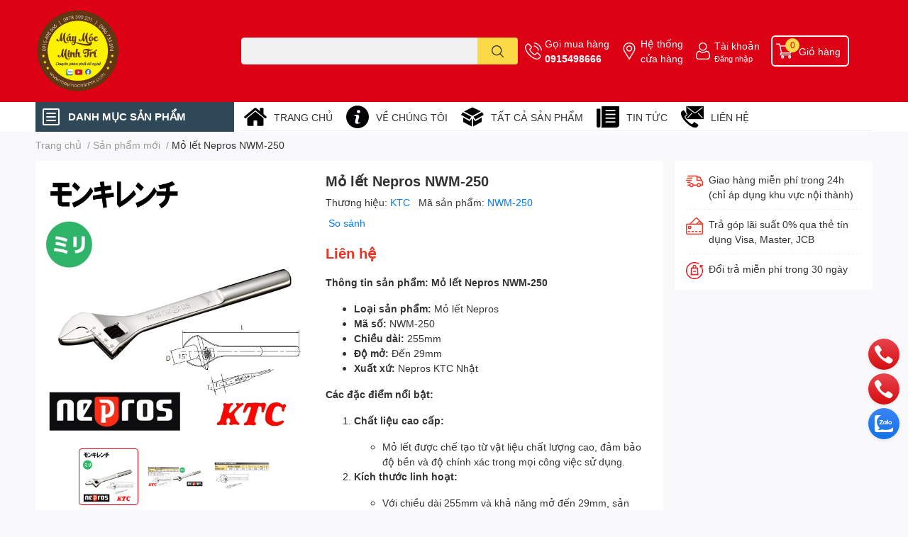

--- FILE ---
content_type: text/html; charset=utf-8
request_url: https://maymocminhtri.com/mo-let-nepros-nwm-250
body_size: 56383
content:
<!DOCTYPE html>  
<html lang="vi">
	<head> 
 <meta name="google-site-verification" content="smO9Dhffh8066i9wx18sSyF4NOovmjbK5ki6fE3KegU" /> 
 <meta name="google-site-verification" content="Tqft-juk_ro9wmkw2Byc2N-ZsgcYiEyDbt9rqx_ZasE" /> 
 <meta name="google-site-verification" content="szjl7QmQwrWEvSs4Rn_GEqfxmgMxnFgmMH8nXoRnw_k" /> 
 <meta name="google-site-verification" content="uaV9kkErUn-0OLZn3CB7JQIBMOuNlCZw-AvVMCM_Lqk" />
		<meta charset="UTF-8" />
		<meta name="theme-color" content="" />
		<link rel="canonical" href="https://maymocminhtri.com/mo-let-nepros-nwm-250"/>
		<meta name='revisit-after' content='2 days' />
		<meta name="robots" content="noodp,index,follow" />
		<meta name="viewport" content="width=device-width, initial-scale=1.0, maximum-scale=1.0"/>

		<meta name="description" content="Thông tin sản phẩm: Mỏ lết Nepros NWM-250 Loại sản phẩm: Mỏ lết Nepros Mã số: NWM-250 Chiều dài: 255mm Độ mở: Đến 29mm Xuất xứ: Nepros KTC Nhật Các đặc điểm nổi bật: Chất liệu cao cấp: Mỏ lết được chế tạo từ vật liệu chất lượng cao, đảm bảo độ bền và độ chính xác trong mọi công việc sử dụng. Kích thước linh hoạt: Với c">
		<title>Mỏ lết Nepros NWM-250		</title>
		<meta name="keywords" content="Mỏ lết Nepros NWM-250, Sản phẩm mới, Trang chủ, NWM-250, Mỏ lết, Mỏ lết Nepros NWM-250, Máy móc Minh Trí, maymocminhtri.com"/>		
		

	<meta property="og:type" content="product">
	<meta property="og:title" content="Mỏ lết Nepros NWM-250">
	
		<meta property="og:image" content="https://bizweb.dktcdn.net/thumb/grande/100/468/177/products/nwm-250-image-jpg-v-1586273085946.jpg?v=1698339502830">
		<meta property="og:image:secure_url" content="https://bizweb.dktcdn.net/thumb/grande/100/468/177/products/nwm-250-image-jpg-v-1586273085946.jpg?v=1698339502830">
	
		<meta property="og:image" content="https://bizweb.dktcdn.net/thumb/grande/100/468/177/products/nwm-250-spec-985a8c1e-2b26-4880-a2b9-6b1c0a5b0b36-jpg-v-1586272878771.jpg?v=1698339502830">
		<meta property="og:image:secure_url" content="https://bizweb.dktcdn.net/thumb/grande/100/468/177/products/nwm-250-spec-985a8c1e-2b26-4880-a2b9-6b1c0a5b0b36-jpg-v-1586272878771.jpg?v=1698339502830">
	
		<meta property="og:image" content="https://bizweb.dktcdn.net/thumb/grande/100/468/177/products/nwm-250-spec-jpg-v-1505636764922.jpg?v=1698339502830">
		<meta property="og:image:secure_url" content="https://bizweb.dktcdn.net/thumb/grande/100/468/177/products/nwm-250-spec-jpg-v-1505636764922.jpg?v=1698339502830">
	
	<meta property="og:price:amount" content="0">
	<meta property="og:price:currency" content="VND">

<meta property="og:description" content="Thông tin sản phẩm: Mỏ lết Nepros NWM-250 Loại sản phẩm: Mỏ lết Nepros Mã số: NWM-250 Chiều dài: 255mm Độ mở: Đến 29mm Xuất xứ: Nepros KTC Nhật Các đặc điểm nổi bật: Chất liệu cao cấp: Mỏ lết được chế tạo từ vật liệu chất lượng cao, đảm bảo độ bền và độ chính xác trong mọi công việc sử dụng. Kích thước linh hoạt: Với c">
<meta property="og:url" content="https://maymocminhtri.com/mo-let-nepros-nwm-250">
<meta property="og:site_name" content="Máy móc Minh Trí">

		<link rel="icon" href="//bizweb.dktcdn.net/100/468/177/themes/881531/assets/favicon.png?1729912669412" type="image/x-icon" />
		<link  rel="dns-prefetch" href="https://fonts.googleapis.com">
<link  rel="dns-prefetch" href="https://fonts.gstatic.com" >
<link  rel="dns-prefetch" href="https://bizweb.dktcdn.net" >
<link rel="dns-prefetch" href="https://maymocminhtri.com">
<!--
<link rel="preload" as='style' type="text/css" href="//bizweb.dktcdn.net/100/468/177/themes/881531/assets/main.css?1729912669412" />
-->

<link rel="preload" as='style'  type="text/css" href="//bizweb.dktcdn.net/100/468/177/themes/881531/assets/index.css?1729912669412">
<link rel="preload" as='style'  type="text/css" href="//bizweb.dktcdn.net/100/468/177/themes/881531/assets/bootstrap-4-3-min.css?1729912669412">
<link rel="preload" as='style'  type="text/css" href="//bizweb.dktcdn.net/100/468/177/themes/881531/assets/responsive.css?1729912669412">
<link rel="preload" as='style'  type="text/css" href="//bizweb.dktcdn.net/100/468/177/themes/881531/assets/product-infor-style.css?1729912669412">
<link rel="preload" as='style'  type="text/css" href="//bizweb.dktcdn.net/100/468/177/themes/881531/assets/quickviews-popup-cart.css?1729912669412">


<link rel="preload" as="image" href="//bizweb.dktcdn.net/thumb/large/100/468/177/products/nwm-250-image-jpg-v-1586273085946.jpg?v=1698339502830">


		<link rel="stylesheet" href="//bizweb.dktcdn.net/100/468/177/themes/881531/assets/bootstrap-4-3-min.css?1729912669412">
		<style>
			:root{
				--text-color: #333333;
				--body-background: #F9F9FB;
				--text-secondary-color: #8F8F8F;
				--primary-color: #dd0115;
				--secondary-color:#fbd947;
				--price-color: #ed3324;
				--header-background: #dd0115;
				--header-color: #ffffff;
				--subheader-background: #ffffff;
				--subheader-color: #2f4858;
				--label-background: #ed3324;
				--label-color: #ffffff;
				--footer-bg:#ffffff;
				--footer-color:#333333;
				--show-loadmore: none!important;				--order-loadmore: -1!important;				--sale-pop-color: #e40303;
				--buynow-bg: #ed3324;
				--buynow-text-color: #ffffff;
				--cta-color: #ed3324;
				--coupon-title-color: #fd545b;
				--coupon-button-color: #fd545b;
				--col-menu: 3;
				--border-color: #f1f1f1;
				--link-color: #2F80ED;
				--coupon-code-background: #fd545b;
			}
			@font-face {
				font-family: 'Lato';
				font-style: normal;
				font-weight: 300;
				font-display: swap;
				src: url(//bizweb.dktcdn.net/100/468/177/themes/881531/assets/lato-light.woff2?1729912669412) format('woff2');
			}
			@font-face {
				font-family: 'Lato';
				font-style: normal;
				font-weight: 400;
				font-display: swap;
				src: url(//bizweb.dktcdn.net/100/468/177/themes/881531/assets/lato-regular.woff2?1729912669412) format('woff2');
			}
			@font-face {
				font-family: 'Lato';
				font-style: normal;
				font-weight: 700;
				font-display: swap;
				src: url(//bizweb.dktcdn.net/100/468/177/themes/881531/assets/lato-bold.woff2?1729912669412) format('woff2');
			}
		</style>
		<link href="//bizweb.dktcdn.net/100/468/177/themes/881531/assets/main.css?1729912669412" rel="stylesheet"/>

		<link href="//bizweb.dktcdn.net/100/468/177/themes/881531/assets/product-infor-style.css?1729912669412" rel="stylesheet" type="text/css" media="all" />
		<style>
	.swatch-element {
		position: relative;
		margin: 8px 10px 0px 0px;
	}
	.swatch-element.color {
		margin: 8px 15px 0px 0px;
	}
	.swatch-element.color .trang {
		background-color: #fcfcfc;
	}
	.swatch-element.color .xanh-ngoc {
		background-color: #0572ff;
	}
	.swatch-element.color .hong {
		background-color: #f662d6;
	}
	.swatch-element.color .den {
		background-color: #000;
	}
	.swatch-element.color .do {
		background-color: #f20808;
	}
	.swatch-element.color .vang {
		background-color: #fcef05;
	}
	.swatch-element.color .xam {
		background-color: #615a5a;
	}
	.swatch-element.color .xanh-nuoc-bien {
		background-color: #3a40fa;
	}
	.swatch-element.color .xanh-luc {
		background-color: #00b7ff;
	}
	.swatch-element.color .tim {
		background-color: #c500ff;
	}

								.swatch-element.color .trang {
		background-color:#ffffff;
	}
	.swatch-element.color .trang.image-type {
		background: url(//bizweb.dktcdn.net/100/468/177/themes/881531/assets/color_1.png?1729912669412) no-repeat center center;
		background-size: cover;
	}
									.swatch-element.color .xanh-duong {
		background-color:#009cce;
	}
	.swatch-element.color .xanh-duong.image-type {
		background: url(//bizweb.dktcdn.net/100/468/177/themes/881531/assets/color_2.png?1729912669412) no-repeat center center;
		background-size: cover;
	}
									.swatch-element.color .xam {
		background-color:#7e7e7e;
	}
	.swatch-element.color .xam.image-type {
		background: url(//bizweb.dktcdn.net/100/468/177/themes/881531/assets/color_3.png?1729912669412) no-repeat center center;
		background-size: cover;
	}
									.swatch-element.color .do {
		background-color:#e80000;
	}
	.swatch-element.color .do.image-type {
		background: url(//bizweb.dktcdn.net/100/468/177/themes/881531/assets/color_4.png?1729912669412) no-repeat center center;
		background-size: cover;
	}
									.swatch-element.color .den {
		background-color:#000000;
	}
	.swatch-element.color .den.image-type {
		background: url(//bizweb.dktcdn.net/100/468/177/themes/881531/assets/color_5.png?1729912669412) no-repeat center center;
		background-size: cover;
	}
									.swatch-element.color .hong {
		background-color:#ffd1d1;
	}
	.swatch-element.color .hong.image-type {
		background: url(//bizweb.dktcdn.net/100/468/177/themes/881531/assets/color_6.png?1729912669412) no-repeat center center;
		background-size: cover;
	}
									.swatch-element.color .tim {
		background-color:#a000bb;
	}
	.swatch-element.color .tim.image-type {
		background: url(//bizweb.dktcdn.net/100/468/177/themes/881531/assets/color_7.png?1729912669412) no-repeat center center;
		background-size: cover;
	}
									.swatch-element.color .xanh-reu {
		background-color:#008070;
	}
	.swatch-element.color .xanh-reu.image-type {
		background: url(//bizweb.dktcdn.net/100/468/177/themes/881531/assets/color_8.png?1729912669412) no-repeat center center;
		background-size: cover;
	}
									.swatch-element.color .kem {
		background-color:#fff8e2;
	}
	.swatch-element.color .kem.image-type {
		background: url(//bizweb.dktcdn.net/100/468/177/themes/881531/assets/color_9.png?1729912669412) no-repeat center center;
		background-size: cover;
	}
									.swatch-element.color .bac {
		background-color:#f0f0f0;
	}
	.swatch-element.color .bac.image-type {
		background: url(//bizweb.dktcdn.net/100/468/177/themes/881531/assets/color_10.png?1729912669412) no-repeat center center;
		background-size: cover;
	}
		
	.swatch-element.color + .tooltip {
		z-index: -1;
		white-space: nowrap;
	}
	.swatch-element.color:hover + .tooltip {
		opacity: 1;
		z-index: 100;
		top: -30px;
		min-width: 30px;
		background: #000;
		color: #fff;
		padding: 4px 6px;
		font-size: 10px;
		border-radius: 4px;
	}
	.swatch-element.color:hover + .tooltip:after {
		content: '';
		position: absolute;
		left: 16px;
		bottom: -3px;
		width: 0;
		height: 0;
		border-style: solid;
		border-width: 3px 2.5px 0 2.5px;
		border-color: #000 transparent transparent transparent;
	}
	.swatch-element label {
		padding: 10px;
		font-size: 14px;
		border-radius: 6px;
		height: 30px !important;
		min-width: auto !important;
		white-space: nowrap;
		display: flex;
		align-items: center;
		justify-content: center;
		border: 1px solid #ccc;
		border-radius: 4px;
	}
	.swatch-element input {
		width: 100%;
		height: 100%;
		opacity: 0;
		position: absolute;
		z-index: 3;
		top: 0;
		left: 0;
		cursor: pointer;
	}
	.swatch .swatch-element input:checked + label {
		border-color: var(--primary-color) !important;
		color: var(--primary-color);
		position: relative;
	}
	.swatch .swatch-element input:checked + label:after {
		content: none;
		background: url("[data-uri]");
		background-repeat: no-repeat;
		background-size: contain;
		position: absolute;
		top: 0px;
		right: 0;
		width: 6px;
		height: 6px;
	}
	.swatch .swatch-element input:checked + label:before {
		content: none;
		padding: 4px;
		font-size: 10px;
		line-height: 1;
		position: absolute;
		top: -15px;
		right: -13px;
		background: var(--primary-color);
		width: 26px;
		height: 24px;
		transform: rotate(45deg);
	}
	.swatch .color label {
		width: 24px;
		min-width: unset !important;
		height: 24px !important;
		line-height: 24px !important;
		border-radius: 6px !important;
	}
	.swatch .color label:before {
		content: none;
	}
	.swatch {
		display: flex;
		align-items: center;
		flex-wrap: wrap;
		padding: 0 0 10px;
	}
	.swatch .header {
		font-weight: bold;
		padding-right: 20px;
		min-width: 115px;
		color: #333;
	}
	.swatch .color label {
		position: relative;
		z-index: 2;
		border-radius: 100% !important;
	}
	.swatch .color span {
		content: '';
		position: absolute;
		width: 30px;
		height: 30px;
		border-radius: 100%;
		background: #fff;
		top: 50%;
		left: 50%;
		z-index: 0;
		transform: translate(-50%, -50%);
	}
	.swatch .color input:checked + label {
		border-color: #eee !important;
	}
	.swatch .color input:checked ~ span {
		opacity: 1;
		border: 2px solid var(--primary-color);
	}
	.quick-view-product .swatch {
		padding: var(--block-spacing) 0;
	}
	.item_product_main .swatch-element.color {
		margin-right: 5px;
		margin-top: 5px;
	}
	.item_product_main .swatch .color label {
		width: 26px;
		height: 26px!important;
		line-height: 26px!important;
		padding: 0;
	}
</style>		<link href="//bizweb.dktcdn.net/100/468/177/themes/881531/assets/quickviews-popup-cart.css?1729912669412" rel="stylesheet" type="text/css" media="all" />
						
		
		<link href="//bizweb.dktcdn.net/100/468/177/themes/881531/assets/product-style.css?1729912669412" rel="stylesheet" type="text/css" media="all" />
		
		
		
		<link rel="preload" as="script" href="//bizweb.dktcdn.net/100/468/177/themes/881531/assets/jquery.js?1729912669412" />
		<script src="//bizweb.dktcdn.net/100/468/177/themes/881531/assets/jquery.js?1729912669412" type="text/javascript"></script>
				<link rel="preload" as="script" href="//bizweb.dktcdn.net/100/468/177/themes/881531/assets/slick-min.js?1729912669412" />
		<script src="//bizweb.dktcdn.net/100/468/177/themes/881531/assets/slick-min.js?1729912669412" type="text/javascript"></script>
				<link href="//bizweb.dktcdn.net/100/468/177/themes/881531/assets/responsive.css?1729912669412" rel="stylesheet" type="text/css" media="all" />
		<script>
	var Bizweb = Bizweb || {};
	Bizweb.store = '0582438888.mysapo.net';
	Bizweb.id = 468177;
	Bizweb.theme = {"id":881531,"name":"EGA Techstore","role":"main"};
	Bizweb.template = 'product';
	if(!Bizweb.fbEventId)  Bizweb.fbEventId = 'xxxxxxxx-xxxx-4xxx-yxxx-xxxxxxxxxxxx'.replace(/[xy]/g, function (c) {
	var r = Math.random() * 16 | 0, v = c == 'x' ? r : (r & 0x3 | 0x8);
				return v.toString(16);
			});		
</script>
<script>
	(function () {
		function asyncLoad() {
			var urls = ["//static.zotabox.com/b/0/b0e4dd4465beb75d860d8a103c295077/widgets.js?store=0582438888.mysapo.net","https://productsrecommend.sapoapps.vn/assets/js/script.js?store=0582438888.mysapo.net","https://statistic-blog-v2.sapoapps.vn/api/script-tag.js?store=0582438888.mysapo.net","https://sp.zalo.me/embed/bizweb/script?oaId=3121383031172682733&welcomeMessage=MAYMOCMINHTRI.COM Rất vui khi được hỗ trợ bạn!&autoPopup=60&store=0582438888.mysapo.net"];
			for (var i = 0; i < urls.length; i++) {
				var s = document.createElement('script');
				s.type = 'text/javascript';
				s.async = true;
				s.src = urls[i];
				var x = document.getElementsByTagName('script')[0];
				x.parentNode.insertBefore(s, x);
			}
		};
		window.attachEvent ? window.attachEvent('onload', asyncLoad) : window.addEventListener('load', asyncLoad, false);
	})();
</script>


<script>
	window.BizwebAnalytics = window.BizwebAnalytics || {};
	window.BizwebAnalytics.meta = window.BizwebAnalytics.meta || {};
	window.BizwebAnalytics.meta.currency = 'VND';
	window.BizwebAnalytics.tracking_url = '/s';

	var meta = {};
	
	meta.product = {"id": 33193324, "vendor": "KTC", "name": "Mỏ lết Nepros NWM-250",
	"type": "Mỏ lết", "price": 0 };
	
	
	for (var attr in meta) {
	window.BizwebAnalytics.meta[attr] = meta[attr];
	}
</script>

	
		<script src="/dist/js/stats.min.js?v=96f2ff2"></script>
	



<!-- Google tag (gtag.js) -->
<script async src="https://www.googletagmanager.com/gtag/js?id=G-R31GBK8Z13"></script>
<script>
  window.dataLayer = window.dataLayer || [];
  function gtag(){dataLayer.push(arguments);}
  gtag('js', new Date());

  gtag('config', 'G-R31GBK8Z13');
</script>
<script>

	window.enabled_enhanced_ecommerce = false;

</script>

<script>

	try {
		gtag('event', 'view_item', {
			items: [
				{
					id: 33193324,
					name: "Mỏ lết Nepros NWM-250",
					brand: "KTC",
					category: "Mỏ lết",
					variant: "Default Title",
					price: '0'
				}
			]
		});
	} catch(e) { console.error('ga script error', e);}

</script>






<script>
	var eventsListenerScript = document.createElement('script');
	eventsListenerScript.async = true;
	
	eventsListenerScript.src = "/dist/js/store_events_listener.min.js?v=1b795e9";
	
	document.getElementsByTagName('head')[0].appendChild(eventsListenerScript);
</script>






		

		
<script type="application/ld+json">
        {
        "@context": "http://schema.org",
        "@type": "BreadcrumbList",
        "itemListElement": 
        [
            {
                "@type": "ListItem",
                "position": 1,
                "item": 
                {
                  "@id": "https://maymocminhtri.com",
                  "name": "Trang chủ"
                }
            },
      
            {
                "@type": "ListItem",
                "position": 2,
                "item": 
                {
                  "@id": "https://maymocminhtri.com/mo-let-nepros-nwm-250",
                  "name": "Mỏ lết Nepros NWM-250"
                }
            }
      
        
      
      
      
      
    
        ]
        }
</script>
		<!--
Theme Information
--------------------------------------
Theme ID: EGA TechStore
Version: v1.3.2_20220923
Company: EGANY
changelog: //bizweb.dktcdn.net/100/468/177/themes/881531/assets/ega-changelog.js?1729912669412
---------------------------------------
-->

		<script>var ProductReviewsAppUtil=ProductReviewsAppUtil || {};ProductReviewsAppUtil.store={name: 'Máy móc Minh Trí'};</script>
			</head>
	<body id="template-product">
		<div class="opacity_menu"></div>
		<header class="header header_menu">
	<div class="mid-header wid_100 d-flex align-items-center">
		<div class="container ">
			<div class="row align-items-center">
				<div class="col-2 col-sm-3 header-right d-lg-none d-block">
					<div class="toggle-nav btn menu-bar mr-4 ml-0 p-0  d-lg-none d-flex text-white">
						<span class="bar"></span>
						<span class="bar"></span>
						<span class="bar"></span>
					</div>
				</div>
				<div class="col-6 col-lg-2 col-xl-3 header-left">
					
					<a href="/" class="logo-wrapper " title='Máy móc Minh Trí'>
						<img loading="lazy" class="img-fluid"
							 src="//bizweb.dktcdn.net/100/468/177/themes/881531/assets/logo.png?1729912669412" 
							 alt="logo Máy móc Minh Trí"
							 width="120"
							 height="50"
							 >
					</a>
					

				</div>
				<div class="col-lg-4 col-12 header-center pl-lg-0" id="search-header">
					<form action="/search" method="get" class="input-group search-bar custom-input-group " role="search">
	<input type="text" name="query" value="" autocomplete="off" 
		   class="input-group-field auto-search form-control " required="" 
		   data-placeholder="Bạn cần tìm gì..;
Nhập tên sản phẩm..">
	<input type="hidden" name="type" value="product">
	<span class="input-group-btn btn-action">
		<button type="submit"  aria-label="search" class="btn text-white icon-fallback-text h-100">
			<svg class="icon">
	<use xlink:href="#icon-search" />
</svg>		</button>
	</span>

</form>
	
<div class="search-overlay">
	
</div>

					
									</div>
				<div class="col-4 col-sm-3 col-lg-6 col-xl-5 pl-0">
					<ul class="header-right mb-0 list-unstyled d-flex align-items-center">
	<li class='media d-lg-flex d-none hotline'>
		<img loading="lazy"
			 src="//bizweb.dktcdn.net/100/468/177/themes/881531/assets/phone-icon.png?1729912669412" 
			 width="24" height="24" class="mr-1 align-self-center" 
			 alt="phone-icon"/>

		<div class="media-body d-md-flex flex-column d-none ">
			<span>Gọi mua hàng</span>
			<a class="font-weight-bold d-block" href="tel:0915498666" title="0915498666">
				0915498666
			</a>
		</div>
	</li>
	<li class='ml-md-3 media d-lg-flex d-none hotline'>
		<img loading="lazy"
			 src="//bizweb.dktcdn.net/100/468/177/themes/881531/assets/address-icon.png?1729912669412" 
			 width="24" height="24" class="mr-1 align-self-center" 
			 alt="address-icon"/>

		<div class="media-body d-md-flex flex-column d-none ">
			<a href="/tin-tuc" 
			   title="Hệ thống cửa hàng">
				Hệ thống <br/> cửa hàng
			</a>
		</div>
	</li>
	<li class='ml-4 mr-4 mr-md-0 ml-md-3 media d-lg-flex d-none'>
		<img loading="lazy" src="//bizweb.dktcdn.net/100/468/177/themes/881531/assets/account-icon.png?1729912669412"  
			 width="24" height="24" alt="account_icon"
			 class="mr-1 align-self-center" />
		<div class="media-body d-md-flex flex-column d-none ">
						<a rel="nofollow" href="/account/login"  class="d-block" title="Tài khoản" >
				Tài khoản
			</a>
			<small>
				<a href="/account/login" title="Đăng nhập" class="font-weight: light">
					Đăng nhập
				</a>
			</small>
			
		</div>
	</li>
		<li class='d-lg-none'>
		<a href="/so-sanh-san-pham" class='position-relative d-block'
		   title="So sánh sản phẩm">
			<img loading="lazy"
				 src="//bizweb.dktcdn.net/100/468/177/themes/881531/assets/compare-icon.png?1729912669412" 
				 width="24" height="24" class="align-self-center" 
				 alt="compare-icon"/>
			<span class='compare-product__header-count position-absolute d-block'>0</span>
		</a>
	</li>
	
	<li class="cartgroup ml-3">
		<div class="mini-cart text-xs-center">
			<a class="img_hover_cart" href="/cart" title="Giỏ hàng" >  
				<img loading="lazy" 
					 src="//bizweb.dktcdn.net/100/468/177/themes/881531/assets/cart-icon.png?1729912669412" 
					 width="24" height="24"
					 alt="cart_icon"
					 />
				<span class='ml-2 d-xl-block d-none'>Giỏ hàng</span>
				<span class="count_item count_item_pr">0</span>
			</a>
			<div class="top-cart-content card ">
				<ul id="cart-sidebar" class="mini-products-list count_li list-unstyled">
					<li class="list-item">
						<ul></ul>
					</li>
					<li class="action">

					</li>
				</ul>
			</div>
		</div>
	</li>
</ul>
				</div>
			</div>
		</div>
	</div>

</header>

<!-- subheader == mobile nav -->
<div class="subheader ">
	<div class="container ">
		<div class="toogle-nav-wrapper" >
			<div class="icon-bar btn menu-bar mr-2 p-0 d-inline-flex">
				<span class="bar"></span>
				<span class="bar"></span>
				<span class="bar"></span>
			</div>
			<strong>DANH MỤC SẢN PHẨM</strong>

			<div class="navigation-wrapper ">
				
				<nav class="h-100">
	<ul  class="navigation list-group list-group-flush scroll">
														<li class="menu-item list-group-item">
			<a href="/sung-ban-vit-khi-nen" class="menu-item__link" title="Súng bắn vít mini">
								<span>Súng bắn vít mini</span>
				
			</a>			
				
					</li>
												<li class="menu-item list-group-item">
			<a href="/quat" class="menu-item__link" title="Quạt">
								<span>Quạt</span>
				
			</a>			
				
					</li>
												<li class="menu-item list-group-item">
			<a href="/ao-coc-tay-khong-co-honda" class="menu-item__link" title="Đồng phục sửa xe">
								<span>Đồng phục sửa xe</span>
				
			</a>			
				
					</li>
												<li class="menu-item list-group-item">
			<a href="/ban-khoan" class="menu-item__link" title="Bàn khoan">
								<span>Bàn khoan</span>
				
			</a>			
				
					</li>
												<li class="menu-item list-group-item">
			<a href="/binh-hut-dau-nhot" class="menu-item__link" title="Bình hút dầu nhớt">
								<span>Bình hút dầu nhớt</span>
				
			</a>			
				
					</li>
												<li class="menu-item list-group-item">
			<a href="/binh-phun-bot-tuyet" class="menu-item__link" title="Bình phun bọt tuyết">
								<span>Bình phun bọt tuyết</span>
				
			</a>			
				
					</li>
												<li class="menu-item list-group-item">
			<a href="/dung-cu-bien-so" class="menu-item__link" title="Dụng cụ biển số">
								<span>Dụng cụ biển số</span>
				
			</a>			
				
					</li>
												<li class="menu-item list-group-item">
			<a href="/binh-thong-tac-day-phanh" class="menu-item__link" title="Bình thông tắc dây phanh">
								<span>Bình thông tắc dây phanh</span>
				
			</a>			
				
					</li>
												<li class="menu-item list-group-item">
			<a href="/binh-xit" class="menu-item__link" title="bình xịt">
								<span>bình xịt</span>
				
			</a>			
				
					</li>
												<li class="menu-item list-group-item">
			<a href="/bo-ban-co-long" class="menu-item__link" title="bộ bắn cổ lồng">
								<span>bộ bắn cổ lồng</span>
				
			</a>			
				
					</li>
												<li class="menu-item list-group-item">
			<a href="/bo-dong-cabi-xe-may" class="menu-item__link" title="Hoa thị">
								<span>Hoa thị</span>
				
			</a>			
				
					</li>
												<li class="menu-item list-group-item">
			<a href="/sung-ban-ghim" class="menu-item__link" title="Súng bắn ghim">
								<span>Súng bắn ghim</span>
				
			</a>			
				
					</li>
												<li class="menu-item list-group-item">
			<a href="/bo-dao-cao-doang-o-to-xe-may" class="menu-item__link" title="Bộ dao cạo doăng ô tô xe máy">
								<span>Bộ dao cạo doăng ô tô xe máy</span>
				
			</a>			
				
					</li>
												<li class="menu-item list-group-item">
			<a href="/bo-dao-dong-che" class="menu-item__link" title="Bộ dao đóng chế">
								<span>Bộ dao đóng chế</span>
				
			</a>			
				
					</li>
												<li class="menu-item list-group-item">
			<a href="/bo-dung-cu-sua-chua" class="menu-item__link" title="Bộ dụng cụ sửa chữa">
								<span>Bộ dụng cụ sửa chữa</span>
				
			</a>			
				
					</li>
												<li class="menu-item list-group-item">
			<a href="/bo-dau-khau" class="menu-item__link" title="Bộ đầu khẩu">
								<span>Bộ đầu khẩu</span>
				
			</a>			
				
					</li>
												<li class="menu-item list-group-item">
			<a href="/bo-do-ap-suat" class="menu-item__link" title="Bộ đo áp suất">
								<span>Bộ đo áp suất</span>
				
			</a>			
				
					</li>
												<li class="menu-item list-group-item">
			<a href="/bo-do-nghe-lam-sach-den-pha" class="menu-item__link" title="Bộ đồ nghề làm sạch đèn pha">
								<span>Bộ đồ nghề làm sạch đèn pha</span>
				
			</a>			
				
					</li>
												<li class="menu-item list-group-item">
			<a href="/bo-dong-cabi-xe-may" class="menu-item__link" title="Bộ Đóng cabi xe máy">
								<span>Bộ Đóng cabi xe máy</span>
				
			</a>			
				
					</li>
												<li class="menu-item list-group-item">
			<a href="/bo-dong-chu-so" class="menu-item__link" title="Bộ đóng chữ số">
								<span>Bộ đóng chữ số</span>
				
			</a>			
				
					</li>
												<li class="menu-item list-group-item">
			<a href="/bo-lam-ren-bugi" class="menu-item__link" title="Bộ làm ren Bugi">
								<span>Bộ làm ren Bugi</span>
				
			</a>			
				
					</li>
												<li class="menu-item list-group-item">
			<a href="/bo-mo-co-xe-may" class="menu-item__link" title="Bộ mở cổ xe máy">
								<span>Bộ mở cổ xe máy</span>
				
			</a>			
				
					</li>
												<li class="menu-item list-group-item">
			<a href="/bo-moc-lop" class="menu-item__link" title="Bộ móc lốp">
								<span>Bộ móc lốp</span>
				
			</a>			
				
					</li>
												<li class="menu-item list-group-item">
			<a href="/sung-bu-long-khi-nen" class="menu-item__link" title="Bộ rà súc">
								<span>Bộ rà súc</span>
				
			</a>			
				
					</li>
												<li class="menu-item list-group-item">
			<a href="/bo-t" class="menu-item__link" title="Bộ T">
								<span>Bộ T</span>
				
			</a>			
				
					</li>
												<li class="menu-item list-group-item">
			<a href="/bo-tip-1-2" class="menu-item__link" title="Bộ típ 1/2">
								<span>Bộ típ 1/2</span>
				
			</a>			
				
					</li>
												<li class="menu-item list-group-item">
			<a href="/bo-xuc-rua-kim-phun-dt" class="menu-item__link" title="Bộ xúc rửa kim phun đt">
								<span>Bộ xúc rửa kim phun đt</span>
				
			</a>			
				
					</li>
												<li class="menu-item list-group-item">
			<a href="/bom-lop" class="menu-item__link" title="Bơm lốp">
								<span>Bơm lốp</span>
				
			</a>			
				
					</li>
												<li class="menu-item list-group-item">
			<a href="/bom-lop-dt" class="menu-item__link" title="Bơm lốp Đt">
								<span>Bơm lốp Đt</span>
				
			</a>			
				
					</li>
												<li class="menu-item list-group-item">
			<a href="/bot-rua-xe" class="menu-item__link" title="Bột rửa xe">
								<span>Bột rửa xe</span>
				
			</a>			
				
					</li>
												<li class="menu-item list-group-item">
			<a href="/bot-rua-xe-bot-tuyet" class="menu-item__link" title="Bột rửa xe bọt tuyết">
								<span>Bột rửa xe bọt tuyết</span>
				
			</a>			
				
					</li>
												<li class="menu-item list-group-item">
			<a href="/bot-rua-xe-khong-cham" class="menu-item__link" title="Bột rửa xe không chạm">
								<span>Bột rửa xe không chạm</span>
				
			</a>			
				
					</li>
												<li class="menu-item list-group-item">
			<a href="/but-thu-dien" class="menu-item__link" title="Bút thử điện">
								<span>Bút thử điện</span>
				
			</a>			
				
					</li>
												<li class="menu-item list-group-item">
			<a href="/cao-ren-xe-may" class="menu-item__link" title="Cảo rên xe máy">
								<span>Cảo rên xe máy</span>
				
			</a>			
				
					</li>
												<li class="menu-item list-group-item">
			<a href="/bom-lop" class="menu-item__link" title="Bơm lốp">
								<span>Bơm lốp</span>
				
			</a>			
				
					</li>
												<li class="menu-item list-group-item">
			<a href="/cao-vo-lang-vam-dien" class="menu-item__link" title="Cảo vô lăng, Vam điện">
								<span>Cảo vô lăng, Vam điện</span>
				
			</a>			
				
					</li>
												<li class="menu-item list-group-item">
			<a href="/cham-soc-xe-may" class="menu-item__link" title="Chăm sóc xe máy">
								<span>Chăm sóc xe máy</span>
				
			</a>			
				
					</li>
												<li class="menu-item list-group-item">
			<a href="/cham-soc-sua-chua-xe" class="menu-item__link" title="Chăm sóc, sửa chữa xe">
								<span>Chăm sóc, sửa chữa xe</span>
				
			</a>			
				
					</li>
												<li class="menu-item list-group-item">
			<a href="/sung-bu-long-khi-nen" class="menu-item__link" title="Súng bu lông khí nén">
								<span>Súng bu lông khí nén</span>
				
			</a>			
				
					</li>
												<li class="menu-item list-group-item">
			<a href="/choi" class="menu-item__link" title="Chổi">
								<span>Chổi</span>
				
			</a>			
				
					</li>
												<li class="menu-item list-group-item">
			<a href="/co-le" class="menu-item__link" title="Cờ lê">
								<span>Cờ lê</span>
				
			</a>			
				
					</li>
												<li class="menu-item list-group-item">
			<a href="/sung-ban-ghim" class="menu-item__link" title="Cờ lê tăng vành">
								<span>Cờ lê tăng vành</span>
				
			</a>			
				
					</li>
												<li class="menu-item list-group-item">
			<a href="/cut-noi-nhanh" class="menu-item__link" title="Cút nối nhanh">
								<span>Cút nối nhanh</span>
				
			</a>			
				
					</li>
												<li class="menu-item list-group-item">
			<a href="/day-hoi" class="menu-item__link" title="Dây hơi">
								<span>Dây hơi</span>
				
			</a>			
				
					</li>
												<li class="menu-item list-group-item">
			<a href="/day-hoi-rut" class="menu-item__link" title="Dây hơi rút">
								<span>Dây hơi rút</span>
				
			</a>			
				
					</li>
												<li class="menu-item list-group-item">
			<a href="/day-rua-xe" class="menu-item__link" title="Dây rửa xe">
								<span>Dây rửa xe</span>
				
			</a>			
				
					</li>
												<li class="menu-item list-group-item">
			<a href="/dung-cu-thiet-bi-tien-ich" class="menu-item__link" title="Dụng cụ & Thiết bị tiện ích">
								<span>Dụng cụ & Thiết bị tiện ích</span>
				
			</a>			
				
					</li>
												<li class="menu-item list-group-item">
			<a href="/dung-cu-cam-tay" class="menu-item__link" title="Dụng cụ cầm tay">
								<span>Dụng cụ cầm tay</span>
				
			</a>			
				
					</li>
												<li class="menu-item list-group-item">
			<a href="/dung-dich" class="menu-item__link" title="Dung dịch">
								<span>Dung dịch</span>
				
			</a>			
				
					</li>
												<li class="menu-item list-group-item">
			<a href="/dung-dich-bong-lop-sonix" class="menu-item__link" title="Dung dịch bóng lốp sonix">
								<span>Dung dịch bóng lốp sonix</span>
				
			</a>			
				
					</li>
		
	</ul>
</nav>
				

			</div>

		</div>
		<ul class="shop-policises list-unstyled d-flex align-items-center flex-wrap m-0 pr-0">
							<li>
		<div class="">
			<img class="img-fluid " 
				 src="//bizweb.dktcdn.net/100/468/177/themes/881531/assets/policy_header_image_1.png?1729912669412" 
				 loading="lazy"
				 width="32"
				 height="32"
				 alt="TRANG CHỦ">
		</div>
		<a class="link" href="/" title="TRANG CHỦ">TRANG CHỦ</a>
	</li>
								<li>
		<div class="">
			<img class="img-fluid " 
				 src="//bizweb.dktcdn.net/100/468/177/themes/881531/assets/policy_header_image_2.png?1729912669412" 
				 loading="lazy"
				 width="32"
				 height="32"
				 alt="VỀ CHÚNG TÔI">
		</div>
		<a class="link" href="/gioi-thieu" title="VỀ CHÚNG TÔI">VỀ CHÚNG TÔI</a>
	</li>
								<li>
		<div class="">
			<img class="img-fluid " 
				 src="//bizweb.dktcdn.net/100/468/177/themes/881531/assets/policy_header_image_3.png?1729912669412" 
				 loading="lazy"
				 width="32"
				 height="32"
				 alt="TẤT CẢ SẢN PHẨM">
		</div>
		<a class="link" href="/collections/all" title="TẤT CẢ SẢN PHẨM">TẤT CẢ SẢN PHẨM</a>
	</li>
								<li>
		<div class="">
			<img class="img-fluid " 
				 src="//bizweb.dktcdn.net/100/468/177/themes/881531/assets/policy_header_image_4.png?1729912669412" 
				 loading="lazy"
				 width="32"
				 height="32"
				 alt="TIN TỨC">
		</div>
		<a class="link" href="/tin-tuc" title="TIN TỨC">TIN TỨC</a>
	</li>
								<li>
		<div class="">
			<img class="img-fluid " 
				 src="//bizweb.dktcdn.net/100/468/177/themes/881531/assets/policy_header_image_5.png?1729912669412" 
				 loading="lazy"
				 width="32"
				 height="32"
				 alt="LIÊN HỆ">
		</div>
		<a class="link" href="/lien-he" title="LIÊN HỆ">LIÊN HỆ</a>
	</li>
			
</ul>
	</div>
</div>
<script type="text/x-custom-template" data-template="sticky-nav">
	<div class="toogle-nav-wrapper w-100 " >
						<div class=" d-flex align-items-center" style="height: 52px; font-size: 1rem; font-weight: 500">
							<div class="icon-bar btn menu-bar mr-3 ml-0 p-0 d-inline-flex">
							<span class="bar"></span>
							<span class="bar"></span>
							<span class="bar"></span>
	</div>
						Danh mục sản phẩm
	</div>

						<div class="navigation-wrapper">
							<nav class="h-100">
	<ul  class="navigation list-group list-group-flush scroll">
														<li class="menu-item list-group-item">
			<a href="/sung-ban-vit-khi-nen" class="menu-item__link" title="Súng bắn vít mini">
								<span>Súng bắn vít mini</span>
				
			</a>			
				
					</li>
												<li class="menu-item list-group-item">
			<a href="/quat" class="menu-item__link" title="Quạt">
								<span>Quạt</span>
				
			</a>			
				
					</li>
												<li class="menu-item list-group-item">
			<a href="/ao-coc-tay-khong-co-honda" class="menu-item__link" title="Đồng phục sửa xe">
								<span>Đồng phục sửa xe</span>
				
			</a>			
				
					</li>
												<li class="menu-item list-group-item">
			<a href="/ban-khoan" class="menu-item__link" title="Bàn khoan">
								<span>Bàn khoan</span>
				
			</a>			
				
					</li>
												<li class="menu-item list-group-item">
			<a href="/binh-hut-dau-nhot" class="menu-item__link" title="Bình hút dầu nhớt">
								<span>Bình hút dầu nhớt</span>
				
			</a>			
				
					</li>
												<li class="menu-item list-group-item">
			<a href="/binh-phun-bot-tuyet" class="menu-item__link" title="Bình phun bọt tuyết">
								<span>Bình phun bọt tuyết</span>
				
			</a>			
				
					</li>
												<li class="menu-item list-group-item">
			<a href="/dung-cu-bien-so" class="menu-item__link" title="Dụng cụ biển số">
								<span>Dụng cụ biển số</span>
				
			</a>			
				
					</li>
												<li class="menu-item list-group-item">
			<a href="/binh-thong-tac-day-phanh" class="menu-item__link" title="Bình thông tắc dây phanh">
								<span>Bình thông tắc dây phanh</span>
				
			</a>			
				
					</li>
												<li class="menu-item list-group-item">
			<a href="/binh-xit" class="menu-item__link" title="bình xịt">
								<span>bình xịt</span>
				
			</a>			
				
					</li>
												<li class="menu-item list-group-item">
			<a href="/bo-ban-co-long" class="menu-item__link" title="bộ bắn cổ lồng">
								<span>bộ bắn cổ lồng</span>
				
			</a>			
				
					</li>
												<li class="menu-item list-group-item">
			<a href="/bo-dong-cabi-xe-may" class="menu-item__link" title="Hoa thị">
								<span>Hoa thị</span>
				
			</a>			
				
					</li>
												<li class="menu-item list-group-item">
			<a href="/sung-ban-ghim" class="menu-item__link" title="Súng bắn ghim">
								<span>Súng bắn ghim</span>
				
			</a>			
				
					</li>
												<li class="menu-item list-group-item">
			<a href="/bo-dao-cao-doang-o-to-xe-may" class="menu-item__link" title="Bộ dao cạo doăng ô tô xe máy">
								<span>Bộ dao cạo doăng ô tô xe máy</span>
				
			</a>			
				
					</li>
												<li class="menu-item list-group-item">
			<a href="/bo-dao-dong-che" class="menu-item__link" title="Bộ dao đóng chế">
								<span>Bộ dao đóng chế</span>
				
			</a>			
				
					</li>
												<li class="menu-item list-group-item">
			<a href="/bo-dung-cu-sua-chua" class="menu-item__link" title="Bộ dụng cụ sửa chữa">
								<span>Bộ dụng cụ sửa chữa</span>
				
			</a>			
				
					</li>
												<li class="menu-item list-group-item">
			<a href="/bo-dau-khau" class="menu-item__link" title="Bộ đầu khẩu">
								<span>Bộ đầu khẩu</span>
				
			</a>			
				
					</li>
												<li class="menu-item list-group-item">
			<a href="/bo-do-ap-suat" class="menu-item__link" title="Bộ đo áp suất">
								<span>Bộ đo áp suất</span>
				
			</a>			
				
					</li>
												<li class="menu-item list-group-item">
			<a href="/bo-do-nghe-lam-sach-den-pha" class="menu-item__link" title="Bộ đồ nghề làm sạch đèn pha">
								<span>Bộ đồ nghề làm sạch đèn pha</span>
				
			</a>			
				
					</li>
												<li class="menu-item list-group-item">
			<a href="/bo-dong-cabi-xe-may" class="menu-item__link" title="Bộ Đóng cabi xe máy">
								<span>Bộ Đóng cabi xe máy</span>
				
			</a>			
				
					</li>
												<li class="menu-item list-group-item">
			<a href="/bo-dong-chu-so" class="menu-item__link" title="Bộ đóng chữ số">
								<span>Bộ đóng chữ số</span>
				
			</a>			
				
					</li>
												<li class="menu-item list-group-item">
			<a href="/bo-lam-ren-bugi" class="menu-item__link" title="Bộ làm ren Bugi">
								<span>Bộ làm ren Bugi</span>
				
			</a>			
				
					</li>
												<li class="menu-item list-group-item">
			<a href="/bo-mo-co-xe-may" class="menu-item__link" title="Bộ mở cổ xe máy">
								<span>Bộ mở cổ xe máy</span>
				
			</a>			
				
					</li>
												<li class="menu-item list-group-item">
			<a href="/bo-moc-lop" class="menu-item__link" title="Bộ móc lốp">
								<span>Bộ móc lốp</span>
				
			</a>			
				
					</li>
												<li class="menu-item list-group-item">
			<a href="/sung-bu-long-khi-nen" class="menu-item__link" title="Bộ rà súc">
								<span>Bộ rà súc</span>
				
			</a>			
				
					</li>
												<li class="menu-item list-group-item">
			<a href="/bo-t" class="menu-item__link" title="Bộ T">
								<span>Bộ T</span>
				
			</a>			
				
					</li>
												<li class="menu-item list-group-item">
			<a href="/bo-tip-1-2" class="menu-item__link" title="Bộ típ 1/2">
								<span>Bộ típ 1/2</span>
				
			</a>			
				
					</li>
												<li class="menu-item list-group-item">
			<a href="/bo-xuc-rua-kim-phun-dt" class="menu-item__link" title="Bộ xúc rửa kim phun đt">
								<span>Bộ xúc rửa kim phun đt</span>
				
			</a>			
				
					</li>
												<li class="menu-item list-group-item">
			<a href="/bom-lop" class="menu-item__link" title="Bơm lốp">
								<span>Bơm lốp</span>
				
			</a>			
				
					</li>
												<li class="menu-item list-group-item">
			<a href="/bom-lop-dt" class="menu-item__link" title="Bơm lốp Đt">
								<span>Bơm lốp Đt</span>
				
			</a>			
				
					</li>
												<li class="menu-item list-group-item">
			<a href="/bot-rua-xe" class="menu-item__link" title="Bột rửa xe">
								<span>Bột rửa xe</span>
				
			</a>			
				
					</li>
												<li class="menu-item list-group-item">
			<a href="/bot-rua-xe-bot-tuyet" class="menu-item__link" title="Bột rửa xe bọt tuyết">
								<span>Bột rửa xe bọt tuyết</span>
				
			</a>			
				
					</li>
												<li class="menu-item list-group-item">
			<a href="/bot-rua-xe-khong-cham" class="menu-item__link" title="Bột rửa xe không chạm">
								<span>Bột rửa xe không chạm</span>
				
			</a>			
				
					</li>
												<li class="menu-item list-group-item">
			<a href="/but-thu-dien" class="menu-item__link" title="Bút thử điện">
								<span>Bút thử điện</span>
				
			</a>			
				
					</li>
												<li class="menu-item list-group-item">
			<a href="/cao-ren-xe-may" class="menu-item__link" title="Cảo rên xe máy">
								<span>Cảo rên xe máy</span>
				
			</a>			
				
					</li>
												<li class="menu-item list-group-item">
			<a href="/bom-lop" class="menu-item__link" title="Bơm lốp">
								<span>Bơm lốp</span>
				
			</a>			
				
					</li>
												<li class="menu-item list-group-item">
			<a href="/cao-vo-lang-vam-dien" class="menu-item__link" title="Cảo vô lăng, Vam điện">
								<span>Cảo vô lăng, Vam điện</span>
				
			</a>			
				
					</li>
												<li class="menu-item list-group-item">
			<a href="/cham-soc-xe-may" class="menu-item__link" title="Chăm sóc xe máy">
								<span>Chăm sóc xe máy</span>
				
			</a>			
				
					</li>
												<li class="menu-item list-group-item">
			<a href="/cham-soc-sua-chua-xe" class="menu-item__link" title="Chăm sóc, sửa chữa xe">
								<span>Chăm sóc, sửa chữa xe</span>
				
			</a>			
				
					</li>
												<li class="menu-item list-group-item">
			<a href="/sung-bu-long-khi-nen" class="menu-item__link" title="Súng bu lông khí nén">
								<span>Súng bu lông khí nén</span>
				
			</a>			
				
					</li>
												<li class="menu-item list-group-item">
			<a href="/choi" class="menu-item__link" title="Chổi">
								<span>Chổi</span>
				
			</a>			
				
					</li>
												<li class="menu-item list-group-item">
			<a href="/co-le" class="menu-item__link" title="Cờ lê">
								<span>Cờ lê</span>
				
			</a>			
				
					</li>
												<li class="menu-item list-group-item">
			<a href="/sung-ban-ghim" class="menu-item__link" title="Cờ lê tăng vành">
								<span>Cờ lê tăng vành</span>
				
			</a>			
				
					</li>
												<li class="menu-item list-group-item">
			<a href="/cut-noi-nhanh" class="menu-item__link" title="Cút nối nhanh">
								<span>Cút nối nhanh</span>
				
			</a>			
				
					</li>
												<li class="menu-item list-group-item">
			<a href="/day-hoi" class="menu-item__link" title="Dây hơi">
								<span>Dây hơi</span>
				
			</a>			
				
					</li>
												<li class="menu-item list-group-item">
			<a href="/day-hoi-rut" class="menu-item__link" title="Dây hơi rút">
								<span>Dây hơi rút</span>
				
			</a>			
				
					</li>
												<li class="menu-item list-group-item">
			<a href="/day-rua-xe" class="menu-item__link" title="Dây rửa xe">
								<span>Dây rửa xe</span>
				
			</a>			
				
					</li>
												<li class="menu-item list-group-item">
			<a href="/dung-cu-thiet-bi-tien-ich" class="menu-item__link" title="Dụng cụ & Thiết bị tiện ích">
								<span>Dụng cụ & Thiết bị tiện ích</span>
				
			</a>			
				
					</li>
												<li class="menu-item list-group-item">
			<a href="/dung-cu-cam-tay" class="menu-item__link" title="Dụng cụ cầm tay">
								<span>Dụng cụ cầm tay</span>
				
			</a>			
				
					</li>
												<li class="menu-item list-group-item">
			<a href="/dung-dich" class="menu-item__link" title="Dung dịch">
								<span>Dung dịch</span>
				
			</a>			
				
					</li>
												<li class="menu-item list-group-item">
			<a href="/dung-dich-bong-lop-sonix" class="menu-item__link" title="Dung dịch bóng lốp sonix">
								<span>Dung dịch bóng lốp sonix</span>
				
			</a>			
				
					</li>
		
	</ul>
</nav>
	</div>

	</div>
					<div class="sticky-overlay">

	</div>
</script>
		<section class="bread-crumb mb-1">
	<span class="crumb-border"></span>
	<div class="container ">
		<div class="row">
			<div class="col-12 a-left">
				<ul class="breadcrumb m-0 px-0 py-2">					
					<li class="home">
						<a  href="/" class='link' ><span >Trang chủ</span></a>						
						<span class="mr_lr">&nbsp;/&nbsp;</span>
					</li>
					
					
					<li>
						<a class="changeurl link" href="/san-pham-moi"><span >Sản phẩm mới</span></a>						
						<span class="mr_lr">&nbsp;/&nbsp;</span>
					</li>
					
					<li><strong><span>Mỏ lết Nepros NWM-250</span></strong></li>
					
				</ul>
			</div>
		</div>
	</div>
</section>






<link rel="preload" as='style' type="text/css" href="//bizweb.dktcdn.net/100/468/177/themes/881531/assets/lightbox.css?1729912669412">

<link href="//bizweb.dktcdn.net/100/468/177/themes/881531/assets/lightbox.css?1729912669412" rel="stylesheet" type="text/css" media="all" />
<link rel="preload" as="script" href="//bizweb.dktcdn.net/100/468/177/themes/881531/assets/lightgallery.js?1729912669412">
<script src="//bizweb.dktcdn.net/100/468/177/themes/881531/assets/lightgallery.js?1729912669412" type="text/javascript"></script>

<section class="product details-main" itemscope itemtype="http://schema.org/Product">	
	<!-- Start Product Schema -->
	<meta itemprop="category" content="Sản phẩm mới">
	<meta itemprop="url" content="//maymocminhtri.com/mo-let-nepros-nwm-250">
	<meta itemprop="name" content="Mỏ lết Nepros NWM-250">
	<meta itemprop="image" content="http://bizweb.dktcdn.net/thumb/grande/100/468/177/products/nwm-250-image-jpg-v-1586273085946.jpg?v=1698339502830">
	<meta itemprop="description" content="Thông tin sản phẩm: Mỏ lết Nepros NWM-250

Loại sản phẩm: Mỏ lết Nepros
Mã số: NWM-250
Chiều dài: 255mm
Độ mở: Đến 29mm
Xuất xứ: Nepros KTC Nhật
Các đặc điểm nổi bật:


Chất liệu cao cấp:

Mỏ lết được chế tạo từ vật liệu chất lượng cao, đảm bảo độ bền và độ chính xác trong mọi công việc sử dụng.

Kích thước linh hoạt:

Với chiều dài 255mm và khả năng mở đến 29mm, sản phẩm phục vụ nhu cầu đa dạng từ những công việc nhỏ nhất đến những nhiệm vụ lớn hơn.

Xuất xứ đáng tin cậy:

Nepros KTC Nhật nổi tiếng là nhà sản xuất đáng tin cậy, mang lại sự chắc chắn và an tâm cho người sử dụng.">
	<div class="d-none" itemprop="brand" itemtype="https://schema.org/Brand" itemscope>
		<meta itemprop="name" content="KTC" />
	</div>
	<meta itemprop="model" content="">
	<meta itemprop="sku" content="NWM-250">
	<meta itemprop="gtin" content="NWM-250">
	<div class="d-none hidden" itemprop="offers" itemscope itemtype="http://schema.org/Offer">
		<div class="inventory_quantity hidden" itemscope itemtype="http://schema.org/ItemAvailability">
			<span class="a-stock" itemprop="supersededBy">
				Còn hàng
			</span>
		</div>
		<link itemprop="availability" href="http://schema.org/InStock">
		<meta itemprop="priceCurrency" content="VND">
		<meta itemprop="price" content="0">
		<meta itemprop="url" content="https://maymocminhtri.com/mo-let-nepros-nwm-250">
		<span itemprop="UnitPriceSpecification" itemscope itemtype="https://schema.org/Downpayment">
			<meta itemprop="priceType" content="0">
		</span>
		<meta itemprop="priceValidUntil" content="2099-01-01">
	</div>
	<div class="d-none hidden" id="https://maymocminhtri.com" itemprop="seller" itemtype="http://schema.org/Organization" itemscope>
		<meta itemprop="name" content="Máy móc Minh Trí" />
		<meta itemprop="url" content="https://maymocminhtri.com" />
		<meta itemprop="logo" content="http://bizweb.dktcdn.net/100/468/177/themes/881531/assets/logo.png?1729912669412" />
	</div>
	<!-- End Product Schema -->
		<section class='section mt-0 mb-lg-4 mb-3 mb-sm-0'>
		<div class="container">
			<div class="section wrap-padding-15 wp_product_main m-0">
				<div class="details-product">
					<div class="row m-sm-0">
																								<div class="product-detail-left product-images bg-white py-3 col-12 col-lg-6 col-xl-4 col-lg-6">
							<div class="pb-3 pt-0col_large_default large-image">

								

																<div id="gallery_1" class="slider-for">
									
									

									
									
									
																		<div class="item " data-src="https://bizweb.dktcdn.net/100/468/177/products/nwm-250-image-jpg-v-1586273085946.jpg?v=1698339502830">
										<a class="d-block  pos-relative embed-responsive embed-responsive-1by1" 
										   href="https://bizweb.dktcdn.net/100/468/177/products/nwm-250-image-jpg-v-1586273085946.jpg?v=1698339502830" title="Mỏ lết Nepros NWM-250" data-image="https://bizweb.dktcdn.net/100/468/177/products/nwm-250-image-jpg-v-1586273085946.jpg?v=1698339502830" data-zoom-image="https://bizweb.dktcdn.net/100/468/177/products/nwm-250-image-jpg-v-1586273085946.jpg?v=1698339502830"  data-rel="prettyPhoto[product-gallery]" >	
											






																						<img loading="lazy" class=" img-fluid" style="--image-scale: 1;"
												 data-img="https://bizweb.dktcdn.net/100/468/177/products/nwm-250-image-jpg-v-1586273085946.jpg?v=1698339502830" src="//bizweb.dktcdn.net/thumb/grande/100/468/177/products/nwm-250-image-jpg-v-1586273085946.jpg?v=1698339502830" 
												 alt="Mỏ lết Nepros NWM-250"
												 width="600"
												 height="600"
												 data-src="https://bizweb.dktcdn.net/100/468/177/products/nwm-250-image-jpg-v-1586273085946.jpg?v=1698339502830"
												 >
											
										</a>
									</div>
																		
									
									
																		<div class="item " data-src="https://bizweb.dktcdn.net/100/468/177/products/nwm-250-spec-985a8c1e-2b26-4880-a2b9-6b1c0a5b0b36-jpg-v-1586272878771.jpg?v=1698339502830">
										<a class="d-block  pos-relative embed-responsive embed-responsive-1by1" 
										   href="https://bizweb.dktcdn.net/100/468/177/products/nwm-250-spec-985a8c1e-2b26-4880-a2b9-6b1c0a5b0b36-jpg-v-1586272878771.jpg?v=1698339502830" title="Mỏ lết Nepros NWM-250" data-image="https://bizweb.dktcdn.net/100/468/177/products/nwm-250-spec-985a8c1e-2b26-4880-a2b9-6b1c0a5b0b36-jpg-v-1586272878771.jpg?v=1698339502830" data-zoom-image="https://bizweb.dktcdn.net/100/468/177/products/nwm-250-spec-985a8c1e-2b26-4880-a2b9-6b1c0a5b0b36-jpg-v-1586272878771.jpg?v=1698339502830"  data-rel="prettyPhoto[product-gallery]" >	
											






																						<img class=" img-fluid" style="--image-scale: 1; "
												 data-img="https://bizweb.dktcdn.net/100/468/177/products/nwm-250-spec-985a8c1e-2b26-4880-a2b9-6b1c0a5b0b36-jpg-v-1586272878771.jpg?v=1698339502830" src="//bizweb.dktcdn.net/thumb/1024x1024/100/468/177/products/nwm-250-spec-985a8c1e-2b26-4880-a2b9-6b1c0a5b0b36-jpg-v-1586272878771.jpg?v=1698339502830" 
												 alt="Mỏ lết Nepros NWM-250"
												 loading="lazy"
												 width="600"
												 height="600"
												 >
											
										</a>
									</div>
																		
									
									
																		<div class="item " data-src="https://bizweb.dktcdn.net/100/468/177/products/nwm-250-spec-jpg-v-1505636764922.jpg?v=1698339502830">
										<a class="d-block  pos-relative embed-responsive embed-responsive-1by1" 
										   href="https://bizweb.dktcdn.net/100/468/177/products/nwm-250-spec-jpg-v-1505636764922.jpg?v=1698339502830" title="Mỏ lết Nepros NWM-250" data-image="https://bizweb.dktcdn.net/100/468/177/products/nwm-250-spec-jpg-v-1505636764922.jpg?v=1698339502830" data-zoom-image="https://bizweb.dktcdn.net/100/468/177/products/nwm-250-spec-jpg-v-1505636764922.jpg?v=1698339502830"  data-rel="prettyPhoto[product-gallery]" >	
											






																						<img class=" img-fluid" style="--image-scale: 1; "
												 data-img="https://bizweb.dktcdn.net/100/468/177/products/nwm-250-spec-jpg-v-1505636764922.jpg?v=1698339502830" src="//bizweb.dktcdn.net/thumb/1024x1024/100/468/177/products/nwm-250-spec-jpg-v-1505636764922.jpg?v=1698339502830" 
												 alt="Mỏ lết Nepros NWM-250"
												 loading="lazy"
												 width="600"
												 height="600"
												 >
											
										</a>
									</div>
																		
									
								</div>
								
								
								<div class="hidden">
									
									
									
									
									<div class="item ">
										<a class="d-block  pos-relative embed-responsive embed-responsive-1by1" href="https://bizweb.dktcdn.net/100/468/177/products/nwm-250-spec-985a8c1e-2b26-4880-a2b9-6b1c0a5b0b36-jpg-v-1586272878771.jpg?v=1698339502830" title="Mỏ lết Nepros NWM-250" data-image="https://bizweb.dktcdn.net/100/468/177/products/nwm-250-spec-985a8c1e-2b26-4880-a2b9-6b1c0a5b0b36-jpg-v-1586272878771.jpg?v=1698339502830" 
										   data-zoom-image="https://bizweb.dktcdn.net/100/468/177/products/nwm-250-spec-985a8c1e-2b26-4880-a2b9-6b1c0a5b0b36-jpg-v-1586272878771.jpg?v=1698339502830"  
										   >	
										</a>
									</div>	
									
									
									
									
									<div class="item ">
										<a class="d-block  pos-relative embed-responsive embed-responsive-1by1" href="https://bizweb.dktcdn.net/100/468/177/products/nwm-250-spec-jpg-v-1505636764922.jpg?v=1698339502830" title="Mỏ lết Nepros NWM-250" data-image="https://bizweb.dktcdn.net/100/468/177/products/nwm-250-spec-jpg-v-1505636764922.jpg?v=1698339502830" 
										   data-zoom-image="https://bizweb.dktcdn.net/100/468/177/products/nwm-250-spec-jpg-v-1505636764922.jpg?v=1698339502830"  
										   >	
										</a>
									</div>	
									
								</div>
							</div>
							
							<div class="section slickthumb_relative_product_1">
								<div id="gallery_02" class=" slider-nav slickproduct thumb_product_details">
																											
									
									
									
									<div class="item">
										<a href="javascript:void(0)"  data-zoom-image="//bizweb.dktcdn.net/thumb/1024x1024/100/468/177/products/nwm-250-image-jpg-v-1586273085946.jpg?v=1698339502830">
											<img class=" img-fluid" data-img="https://bizweb.dktcdn.net/100/468/177/products/nwm-250-image-jpg-v-1586273085946.jpg?v=1698339502830" 
												 src="//bizweb.dktcdn.net/thumb/medium/100/468/177/products/nwm-250-image-jpg-v-1586273085946.jpg?v=1698339502830" 
												 alt="Mỏ lết Nepros NWM-250"
												 loading="lazy"
												 >
										</a>
									</div>
																											
									
									
									<div class="item">
										<a href="javascript:void(0)"  data-zoom-image="//bizweb.dktcdn.net/thumb/1024x1024/100/468/177/products/nwm-250-spec-985a8c1e-2b26-4880-a2b9-6b1c0a5b0b36-jpg-v-1586272878771.jpg?v=1698339502830">
											<img class=" img-fluid" data-img="https://bizweb.dktcdn.net/100/468/177/products/nwm-250-spec-985a8c1e-2b26-4880-a2b9-6b1c0a5b0b36-jpg-v-1586272878771.jpg?v=1698339502830" 
												 src="//bizweb.dktcdn.net/thumb/medium/100/468/177/products/nwm-250-spec-985a8c1e-2b26-4880-a2b9-6b1c0a5b0b36-jpg-v-1586272878771.jpg?v=1698339502830" 
												 alt="Mỏ lết Nepros NWM-250"
												 loading="lazy"
												 >
										</a>
									</div>
																											
									
									
									<div class="item">
										<a href="javascript:void(0)"  data-zoom-image="//bizweb.dktcdn.net/thumb/1024x1024/100/468/177/products/nwm-250-spec-jpg-v-1505636764922.jpg?v=1698339502830">
											<img class=" img-fluid" data-img="https://bizweb.dktcdn.net/100/468/177/products/nwm-250-spec-jpg-v-1505636764922.jpg?v=1698339502830" 
												 src="//bizweb.dktcdn.net/thumb/medium/100/468/177/products/nwm-250-spec-jpg-v-1505636764922.jpg?v=1698339502830" 
												 alt="Mỏ lết Nepros NWM-250"
												 loading="lazy"
												 >
										</a>
									</div>
																											
								</div>
							</div>
							
														<div class='share-group d-flex justify-content-center align-items-center mt-5'>
	<strong class='share-group__heading mr-3'>Chia sẻ</strong>
	<div class='share-group__list'>
				<a class='share-group__item facebook' target="_blank" href='http://www.facebook.com/sharer.php?u=https://maymocminhtri.com/mo-let-nepros-nwm-250'>
			<i class="fab fa-facebook-f"></i>
		</a>
						<a class='share-group__item messenger d-lg-none' target="_blank" href='fb-messenger://share/?link=https://maymocminhtri.com/mo-let-nepros-nwm-250'>
			<i class="fab fa-facebook-messenger"></i>
		</a>
						<a class='share-group__item pinterest' target="_blank" href='http://pinterest.com/pin/create/button/?url=https://maymocminhtri.com/mo-let-nepros-nwm-250'>
			<i class="fab fa-pinterest-p"></i>
		</a>
						<a class='share-group__item twitter' target="_blank" href='http://twitter.com/share?text=https://maymocminhtri.com/mo-let-nepros-nwm-250'>
			<i class="fab fa-twitter"></i>
		</a>
			</div>
</div>													</div>
						<div class="col-xs-12 col-lg-6 col-xl-5 details-pro bg-white py-3 mt-3 mt-lg-0 px-3">
							<div class="">
								<div class="" >
									<h1 class="title-product">Mỏ lết Nepros NWM-250</h1>
									<form enctype="multipart/form-data" id="add-to-cart-form" action="/cart/add" method="post" 
										  class="form_background  margin-bottom-0">
										<div class="group-status">
			<span class="first_status mr-2">
		Thương hiệu:
		<span class="status_name">
			<a href='/collections/all?q=vendor.filter_key:(%22KTC%22)&page=1&view=grid'
			   target="_blank"
			   class="text-primary"
			   title="KTC">
				KTC
			</a>
		</span>
	</span>
	
	<span class="first_status product_sku">
		Mã sản phẩm:
		<span class="status_name product-sku" itemprop="sku"
			  content="					   NWM-250
					   ">
						NWM-250
					</span>
	</span>
</div>

<a href='' class='js-compare-product-add d-block text-primary mt-2 pd-compare-product-add' data-id="33193324" title='So sánh'>
	<i class="fas fa-random mr-1"></i> <span>So sánh</span>
</a>


<div class="price-box">
							
	
	
	

	
	
	<div class="special-price"><span class="price product-price">Liên hệ </span> </div> 
	<span class="old-price">
		<del class="price product-price-old sale"></del> 
	</span> 
	<div class="label_product" style="display:none">
	</div>
	<div class="save-price">
	</div>
	<!-- Hết hàng -->
	

</div>

												




	












	




<div class="form-product pt-sm-2">
	
	
	<div class="box-variant clearfix d-none">
		
		<input type="hidden" name="variantId" value="101052083" />
		
	</div>

		<div class="product-summary">
		<div class="rte">
			<div class="product-summary-content">
				<p><strong>Thông tin sản phẩm: Mỏ lết Nepros NWM-250</strong></p>
<ul>
<li><strong>Loại sản phẩm:</strong> Mỏ lết Nepros</li>
<li><strong>Mã số:</strong> NWM-250</li>
<li><strong>Chiều dài:</strong> 255mm</li>
<li><strong>Độ mở:</strong> Đến 29mm</li>
<li><strong>Xuất xứ:</strong> Nepros KTC Nhật</li></ul>
<p><strong>Các đặc điểm nổi bật:</strong></p>
<ol>
<li>
<p><strong>Chất liệu cao cấp:</strong></p>
<ul>
<li>Mỏ lết được chế tạo từ vật liệu chất lượng cao, đảm bảo độ bền và độ chính xác trong mọi công việc sử dụng.</li></ul></li>
<li>
<p><strong>Kích thước linh hoạt:</strong></p>
<ul>
<li>Với chiều dài 255mm và khả năng mở đến 29mm, sản phẩm phục vụ nhu cầu đa dạng từ những công việc nhỏ nhất đến những nhiệm vụ lớn hơn.</li></ul></li>
<li>
<p><strong>Xuất xứ đáng tin cậy:</strong></p>
<ul>
<li>Nepros KTC Nhật nổi tiếng là nhà sản xuất đáng tin cậy, mang lại sự chắc chắn và an tâm cho người sử dụng.</li></ul></li></ol>
			</div>
		</div>
	</div>
	
	<div class="form_button_details w-100">
		<div class="form_product_content type1 ">
			<div class="soluong soluong_type_1 hidden">
				<label>Số lượng:</label>
				<div class="custom input_number_product custom-btn-number ">									
					<button class="btn btn_num num_1 button button_qty" onClick="var result = document.getElementsByClassName('pd-qtym')[0];var stick_result = document.getElementsByClassName('pd-qtym')[1]; var qtypro = result.value; if(!isNaN( qtypro ) && qtypro > 1){result.value--;stick_result.value--;}else{return false;}" type="button">
						<svg class="icon">
	<use xlink:href="#icon-minus" />
</svg></button>
					<input type="text" id="qtym" name="quantity" value="1" maxlength="3" class="form-control prd_quantity pd-qtym" onkeypress="if ( isNaN(this.value + String.fromCharCode(event.keyCode) )) return false;" onchange="var stick_result = document.getElementsByClassName('pd-qtym')[1];if(this.value == 0){this.value=1;}else{stick_result.value=this.value}">
					<button class="btn btn_num num_2 button button_qty" onClick="var result = document.getElementsByClassName('pd-qtym')[0];var stick_result = document.getElementsByClassName('pd-qtym')[1]; var qtypro = result.value; if( !isNaN( qtypro )) result.value++;stick_result.value++;return false;" type="button">
						<svg class="icon">
	<use xlink:href="#icon-plus" />
</svg>					</button>
				</div>
			</div>
			<div class="button_actions">				
				

								<button type="submit" class="btn btn_base buynow hidden" >
					MUA NGAY<span>Giao hàng tận nơi hoặc nhận tại cửa hàng</span>
				</button>
				
				<div style='display: flex; flex-wrap: wrap; width: 100%'>
					<button type="submit" 
							class="btn btn_add_cart btn-cart add_to_cart hidden
								    is-full" >
						THÊM VÀO GIỎ
					</button>

																									<a class="hidden btn btn-installment" href=/huong-dan-tra-gop>
						MUA TRẢ GÓP<span>Duyệt hồ sơ trong 5 phút</span>
					</a>
																			</div>
							</div>

																		
									<p class='product-hotline mb-0 text-center'>
				Gọi đặt mua <a href="tel:0915498666">0915498666</a> (7:30 - 22:00)
			</p>
			
		</div>
	</div>
</div>									</form>
																	</div>
							</div>
						</div>
						
						<div class="col-12 col-xl-3 pl-0 pl-xl-3 product-right pr-0">
																					<div class="product-policises-wrapper">
<!--	<h5 class="m-0 mb-3">
	Chỉ có tại EGA Techstore
</h5> -->
<ul class="product-policises list-unstyled card border-0 p-3 m-0">
						<li class="media">
		<div  class="mr-2">
			<img class="img-fluid " 
				 loading="lazy"
				 width="24"
				 height="24"
				 src="//bizweb.dktcdn.net/100/468/177/themes/881531/assets/policy_product_image_1.png?1729912669412" alt="Giao hàng miễn phí trong 24h (chỉ áp dụng khu vực nội thành)">
		</div>
		<div class="media-body"> 
			Giao hàng miễn phí trong 24h (chỉ áp dụng khu vực nội thành)
		</div>
	</li>
												<li class="media">
		<div  class="mr-2">
			<img class="img-fluid " 
				 loading="lazy"
				 width="24"
				 height="24"
				 src="//bizweb.dktcdn.net/100/468/177/themes/881531/assets/policy_product_image_3.png?1729912669412" alt="Trả góp lãi suất 0% qua thẻ tín dụng Visa, Master, JCB">
		</div>
		<div class="media-body"> 
			Trả góp lãi suất 0% qua thẻ tín dụng Visa, Master, JCB
		</div>
	</li>
							<li class="media">
		<div  class="mr-2">
			<img class="img-fluid " 
				 loading="lazy"
				 width="24"
				 height="24"
				 src="//bizweb.dktcdn.net/100/468/177/themes/881531/assets/policy_product_image_4.png?1729912669412" alt="Đổi trả miễn phí trong 30 ngày">
		</div>
		<div class="media-body"> 
			Đổi trả miễn phí trong 30 ngày
		</div>
	</li>
			
</ul>
</div>																				</div>
						
					</div>
				</div>
			</div>
		</div>
	</section>
		<section class="section sec_tab ">
		<div class="container">
			<div class="row mr-sm-0 ml-sm-0">
				<div class="mb-3 mb-sm-0 col-12 product-content js-content-wrapper card border-0">
					<div class="title_module_main heading-bar d-flex justify-content-between align-items-center">
						<h2 class="heading-bar__title ">
							ĐẶC ĐIỂM NỔI BẬT
						</h2>
					</div>
					<div id="ega-uti-editable-content" data-platform='sapo' data-id="33193324" 
						 class="rte js-product-getcontent product_getcontent pos-relative" >
												<div id="content" class='content js-content'>
							<p><strong>Thông tin sản phẩm: Mỏ lết Nepros NWM-250</strong></p>
<ul>
<li><strong>Loại sản phẩm:</strong> Mỏ lết Nepros</li>
<li><strong>Mã số:</strong> NWM-250</li>
<li><strong>Chiều dài:</strong> 255mm</li>
<li><strong>Độ mở:</strong> Đến 29mm</li>
<li><strong>Xuất xứ:</strong> Nepros KTC Nhật</li></ul>
<p><strong>Các đặc điểm nổi bật:</strong><img loading="lazy" alt="Mỏ lết Nepros, Nepros KTC, mỏ lết 250mm, mỏ lết cao cấp Nepros," src="https://bizweb.dktcdn.net/100/147/950/files/nwm-250-spec.jpg?v=1505636764922" /></p>
<ol>
<li>
<p><strong>Chất liệu cao cấp:</strong></p>
<ul>
<li>Mỏ lết được chế tạo từ vật liệu chất lượng cao, đảm bảo độ bền và độ chính xác trong mọi công việc sử dụng.</li></ul></li>
<li>
<p><strong>Kích thước linh hoạt:</strong></p>
<ul>
<li>Với chiều dài 255mm và khả năng mở đến 29mm, sản phẩm phục vụ nhu cầu đa dạng từ những công việc nhỏ nhất đến những nhiệm vụ lớn hơn.</li></ul></li>
<li>
<p><strong>Xuất xứ đáng tin cậy:</strong><img loading="lazy" alt="Mỏ lết Nepros KTC, KTC Nepros NWM-250, mỏ lết nhập khẩu từ Nhật" src="https://bizweb.dktcdn.net/100/147/950/files/nwm-250-spec-985a8c1e-2b26-4880-a2b9-6b1c0a5b0b36.jpg?v=1586272878771" /></p>
<ul>
<li>Nepros KTC Nhật nổi tiếng là nhà sản xuất đáng tin cậy, mang lại sự chắc chắn và an tâm cho người sử dụng.</li></ul></li></ol>
<p><strong>Ưu điểm nổi bật:</strong><img loading="lazy" alt="Mỏ lết Nepros NWM-250" src="https://bizweb.dktcdn.net/thumb/large/100/147/950/products/nwm-250-image-bd51245e-d862-4859-9c52-29a8d081abf3.jpg?v=1589669919000" /></p>
<ul>
<li>Mỏ lết nhập khẩu từ Nhật, đồng nghĩa với chất lượng và độ chính xác cao.</li>
<li>Thiết kế linh hoạt, phù hợp cho nhiều ứng dụng khác nhau.</li>
<li>Sự kết hợp giữa độ dài và khả năng mở tối đa giúp mỏ lết này trở thành công cụ linh hoạt trong bộ công cụ của bạn.</li></ul>
<p><strong>Mô tả sản phẩm:</strong> Mỏ lết Nepros NWM-250 là sự lựa chọn hoàn hảo cho những công việc cần đòi hỏi sự chính xác và sức mạnh. Với thiết kế cao cấp và chất liệu đặc biệt, sản phẩm này hứa hẹn sẽ đồng hành cùng bạn trong mọi thách thức công việc. Được nhập khẩu trực tiếp từ Nhật Bản, bạn có thể tin tưởng vào chất lượng và hiệu suất của mỏ lết Nepros NWM-250.</p>
						</div>
											</div>
					
				</div>
				
			</div>
		</div>
	</section>

			<section class="section d-xl-block d-none">
	<div id="ega-sticky-addcart" class="section hidden">
		<div class="container">
			<div class="card">
			<div class="productAnchor_horizonalNavs">
				<div class="row">
					<div class="col-md-12">
						<div class="productAnchor_horizonalNav">
							<div class="product_info_image hidden-xs">
								<img loading="lazy" class="pict image" src="//bizweb.dktcdn.net/thumb/medium/100/468/177/products/nwm-250-image-jpg-v-1586273085946.jpg?v=1698339502830" alt="Mỏ lết Nepros NWM-250">
							</div>
							<div class="product_info_content details-pro hidden-xs ">
								<span class="product_info_name" title="Mỏ lết Nepros NWM-250">Mỏ lết Nepros NWM-250</span>

								<div class="price-box">
							
	
	
	

	
	
	<div class="special-price"><span class="price product-price">Liên hệ </span> </div> 
	<span class="old-price">
		<del class="price product-price-old sale"></del> 
	</span> 
	<div class="label_product" style="display:none">
	</div>
	<div class="save-price">
	</div>
	<!-- Hết hàng -->
	

</div>							</div>
							<div class="product_info_buttons" >
								<div class="box-variant   ">
								</div>
								<div class="soluong soluong_type_1 hidden">
									<label>Số lượng:</label>
									<div class="custom input_number_product custom-btn-number ">
										<button class="btn btn_num num_1 button button_qty" onClick="var result = document.getElementsByClassName('pd-qtym')[0];var stick_result = document.getElementsByClassName('pd-qtym')[1]; var qtypro = result.value; if( !isNaN( qtypro ) && qtypro > 1 ){result.value--;stick_result.value--;}else{return false;}" type="button">
											<svg class="icon">
	<use xlink:href="#icon-minus" />
</svg>										</button>
										<input type="text" id="sticky_qtym" name="quantity" value="1" maxlength="3" class="form-control prd_quantity pd-qtym" onkeypress="if ( isNaN(this.value + String.fromCharCode(event.keyCode) )) return false;" onchange="var result = document.getElementsByClassName('pd-qtym')[0];if(this.value == 0){this.value=1;}else{result.value=this.value}">
										<button class="btn btn_num num_2 button button_qty" onClick="var result = document.getElementsByClassName('pd-qtym')[0];var stick_result = document.getElementsByClassName('pd-qtym')[1]; var qtypro = result.value; if( !isNaN( qtypro )) result.value++;stick_result.value++;return false;" type="button">
											<svg class="icon">
	<use xlink:href="#icon-plus" />
</svg>										</button>
									</div>
								</div>

								<div class="form-product">
									<div class="button_actions " style="grid-template-columns: 1fr">
																				<button type="submit" class="btn btn_base btn_add_cart btn-cart add_to_cart mt-0 hidden" >
											<span class="text_1">Thêm vào giỏ </span>
										</button>					
																			</div>
								</div>
							</div>
						</div>
					</div>
				</div>
			</div>
			</div>
		</div>
	</div>
</section>	</section>


<section class="section container sec_tab">
	<div class='row ml-sm-0 mr-sm-0'>
		<div class='col-12 pl-0 pr-0'>
			






<div class='card related-product border-0 p-3'>
	<div class="title_module heading-bar d-flex justify-content-between align-items-center">
		<h2 class="bf_flower heading-bar__title">
			<a href="/san-pham-moi" title="SẢN PHẨM THƯỜNG MUA CÙNG">SẢN PHẨM THƯỜNG MUA CÙNG</a>
		</h2>
	</div>
		
	
	<div id="sidebarproduct">
		<div class="section_prd_feature section products product_related slick-product slickrelated row m-0">
			







<div class="item product-col col-7 col-md-5 col-lg-15">
	<div class="item_product_main">
		







<form action="/cart/add" method="post" class="variants product-action" enctype="multipart/form-data"
	  data-tags='["maykhoan3chucnang","maykhoankhongchoithan","maykhoanchuyendung","maykhoangiare","khoanpin","maymocminhtri","dungcucamtay","maykhoancongtrinh","maykhoanpin16V","maykhoanvit","maykhoanbua","maykhoan","H16G2CD1612","Hukan","maykhoanpin"]'>
	<div class="product-thumbnail pos-relative">
		


	















		<a class="image_thumb pos-relative embed-responsive embed-responsive-1by1" href="/may-khoan-pin-10mm-h16-g2cd1612-gen-2" title="Máy khoan pin 10MM H16 G2CD1612  GEN 2">
			


















			<img loading="lazy"
				 class='product-thumbnail__img product-thumbnail__img--primary'
				 width="480"
				 height="480"
				 style="--image-scale: 1;"
				 src="//bizweb.dktcdn.net/thumb/medium/100/468/177/products/h16-g2cd1612.jpg?v=1756113831920" alt="Máy khoan pin 10MM H16 G2CD1612  GEN 2">
						<img loading="lazy"
				 class='product-thumbnail__img product-thumbnail__img--secondary'
				 width="480"
				 height="480"
				 style="--image-scale: 1;"
				 src="//bizweb.dktcdn.net/thumb/medium/100/468/177/products/h16-g2cd1612-2-1.jpg?v=1756113833357" alt="Máy khoan pin 10MM H16 G2CD1612  GEN 2">
					</a>
										<div class="product-action">
						<div class="group_action" data-url="/may-khoan-pin-10mm-h16-g2cd1612-gen-2">
								<a title="Xem nhanh" href="/may-khoan-pin-10mm-h16-g2cd1612-gen-2" data-handle="may-khoan-pin-10mm-h16-g2cd1612-gen-2" class="xem_nhanh btn-circle btn-views btn_view btn right-to quick-view">
					<i class="fas fa-search"></i>
				</a>
												<a title="So sánh" data-id='56924535' class="btn-circle btn-views btn js-compare-product-add">
					<i class="fas fa-random"></i>
				</a>
							</div>
					</div>
	</div>
	<div class="product-info">
				<h3 class="product-name"><a href="/may-khoan-pin-10mm-h16-g2cd1612-gen-2" title="Máy khoan pin 10MM H16 G2CD1612  GEN 2">Máy khoan pin 10MM H16 G2CD1612  GEN 2</a></h3>
				<div class="product-item-cta position-relative" >
			<div class="price-box">
												<span class="price">1.390.000₫</span>
								
			</div>
											</div>
		

















		


	
















																		
			</div>
</form>
	</div>
</div>


<div class="item product-col col-7 col-md-5 col-lg-15">
	<div class="item_product_main">
		







<form action="/cart/add" method="post" class="variants product-action" enctype="multipart/form-data"
	  data-tags='["DUC RUNG","rung","súng","đục rung","kingman","Súng đục rung Việt Nam Kingman"]'>
	<div class="product-thumbnail pos-relative">
		


	






		<a class="image_thumb pos-relative embed-responsive embed-responsive-1by1" href="/sung-duc-rung-viet-nam-kingman" title="Súng đục rung Việt Nam Kingman">
			









			<img loading="lazy"
				 class='product-thumbnail__img product-thumbnail__img--primary'
				 width="480"
				 height="480"
				 style="--image-scale: 1;"
				 src="//bizweb.dktcdn.net/thumb/medium/100/468/177/products/z6710181126195-c048d61832ec20a277dab74e80e40de9.jpg?v=1750051544513" alt="Súng đục rung Việt Nam Kingman">
						<img loading="lazy"
				 class='product-thumbnail__img product-thumbnail__img--secondary'
				 width="480"
				 height="480"
				 style="--image-scale: 1;"
				 src="//bizweb.dktcdn.net/thumb/medium/100/468/177/products/z6710181111155-ab2b56b9c9598416144b4b36f831d702.jpg?v=1750051545150" alt="Súng đục rung Việt Nam Kingman">
					</a>
										<div class="product-action">
						<div class="group_action" data-url="/sung-duc-rung-viet-nam-kingman">
								<a title="Xem nhanh" href="/sung-duc-rung-viet-nam-kingman" data-handle="sung-duc-rung-viet-nam-kingman" class="xem_nhanh btn-circle btn-views btn_view btn right-to quick-view">
					<i class="fas fa-search"></i>
				</a>
												<a title="So sánh" data-id='51711233' class="btn-circle btn-views btn js-compare-product-add">
					<i class="fas fa-random"></i>
				</a>
							</div>
					</div>
	</div>
	<div class="product-info">
				<h3 class="product-name"><a href="/sung-duc-rung-viet-nam-kingman" title="Súng đục rung Việt Nam Kingman">Súng đục rung Việt Nam Kingman</a></h3>
				<div class="product-item-cta position-relative" >
			<div class="price-box">
												<span class="price">450.000₫</span>
								
			</div>
											</div>
		








		


	







																		
			</div>
</form>
	</div>
</div>


<div class="item product-col col-7 col-md-5 col-lg-15">
	<div class="item_product_main">
		







<form action="/cart/add" method="post" class="variants product-action" enctype="multipart/form-data"
	  data-tags='["SÚNG BU LÔNG","PIN","súng bu lông pin","DRAMA","Súng bu lông pin DRAMA 1/2"]'>
	<div class="product-thumbnail pos-relative">
		


	





		<a class="image_thumb pos-relative embed-responsive embed-responsive-1by1" href="/sung-bu-long-pin-drama-1-2" title="Súng bu lông pin DRAMA 1/2">
			








			<img loading="lazy"
				 class='product-thumbnail__img product-thumbnail__img--primary'
				 width="480"
				 height="480"
				 style="--image-scale: 1;"
				 src="//bizweb.dktcdn.net/thumb/medium/100/468/177/products/z6450511390751-6dbf425d97b41d80900db28a5f54f0be.jpg?v=1747818500707" alt="Súng bu lông pin DRAMA 1/2">
						<img loading="lazy"
				 class='product-thumbnail__img product-thumbnail__img--secondary'
				 width="480"
				 height="480"
				 style="--image-scale: 1;"
				 src="//bizweb.dktcdn.net/thumb/medium/100/468/177/products/z6450511387371-3b7ba641eb1215ded5bd6db476e8f74b.jpg?v=1747818502040" alt="Súng bu lông pin DRAMA 1/2">
					</a>
										<div class="product-action">
						<div class="group_action" data-url="/sung-bu-long-pin-drama-1-2">
								<a title="Xem nhanh" href="/sung-bu-long-pin-drama-1-2" data-handle="sung-bu-long-pin-drama-1-2" class="xem_nhanh btn-circle btn-views btn_view btn right-to quick-view">
					<i class="fas fa-search"></i>
				</a>
												<a title="So sánh" data-id='47320236' class="btn-circle btn-views btn js-compare-product-add">
					<i class="fas fa-random"></i>
				</a>
							</div>
					</div>
	</div>
	<div class="product-info">
				<h3 class="product-name"><a href="/sung-bu-long-pin-drama-1-2" title="Súng bu lông pin DRAMA 1/2">Súng bu lông pin DRAMA 1/2</a></h3>
				<div class="product-item-cta position-relative" >
			<div class="price-box">
												<span class="price">1.450.000₫</span>
								
			</div>
											</div>
		







		


	






																		
			</div>
</form>
	</div>
</div>


<div class="item product-col col-7 col-md-5 col-lg-15">
	<div class="item_product_main">
		







<form action="/cart/add" method="post" class="variants product-action" enctype="multipart/form-data"
	  data-tags='["bộ đóng chữ số nhập khẩu","dụng cụ khắc kim loại","máy móc minh trí","hunter made in germany","bộ đóng chữ số chính hãng","dụng cụ cơ khí chính xác","đóng chữ thủ công","bộ đóng số kim loại","đóng chữ kim loại","dụng cụ đóng chữ số","bộ đóng số hunter","bộ đóng chữ hunter","hunter germany","bộ đóng chữ số hunter","bộ đóng chữ số"]'>
	<div class="product-thumbnail pos-relative">
		


	















		<a class="image_thumb pos-relative embed-responsive embed-responsive-1by1" href="/bo-dong-chu-va-so-germany-nhap-khau" title="Bộ đóng chữ và số GERMANY Nhập khẩu">
			


















			<img loading="lazy"
				 class='product-thumbnail__img product-thumbnail__img--primary'
				 width="480"
				 height="480"
				 style="--image-scale: 1;"
				 src="//bizweb.dktcdn.net/thumb/medium/100/468/177/products/bo-dong-chu-va-so-germany.png?v=1744770982200" alt="Bộ đóng chữ và số GERMANY Nhập khẩu">
						<img loading="lazy"
				 class='product-thumbnail__img product-thumbnail__img--secondary'
				 width="480"
				 height="480"
				 style="--image-scale: 1;"
				 src="//bizweb.dktcdn.net/thumb/medium/100/468/177/products/z6047578154778-943bb3676889bdefedc07d417602bb95.jpg?v=1744770982887" alt="Bộ đóng chữ và số GERMANY Nhập khẩu">
					</a>
										<div class="product-action">
						<div class="group_action" data-url="/bo-dong-chu-va-so-germany-nhap-khau">
								<a title="Xem nhanh" href="/bo-dong-chu-va-so-germany-nhap-khau" data-handle="bo-dong-chu-va-so-germany-nhap-khau" class="xem_nhanh btn-circle btn-views btn_view btn right-to quick-view">
					<i class="fas fa-search"></i>
				</a>
												<a title="So sánh" data-id='44433198' class="btn-circle btn-views btn js-compare-product-add">
					<i class="fas fa-random"></i>
				</a>
							</div>
					</div>
	</div>
	<div class="product-info">
				<h3 class="product-name"><a href="/bo-dong-chu-va-so-germany-nhap-khau" title="Bộ đóng chữ và số GERMANY Nhập khẩu">Bộ đóng chữ và số GERMANY Nhập khẩu</a></h3>
				<div class="product-item-cta position-relative" >
			<div class="price-box">
												<span class="price">400.000₫</span>
								
			</div>
											</div>
		

















		


	
















																		
			</div>
</form>
	</div>
</div>


<div class="item product-col col-7 col-md-5 col-lg-15">
	<div class="item_product_main">
		







<form action="/cart/add" method="post" class="variants product-action" enctype="multipart/form-data"
	  data-tags='["BỘ TỔNG HỢP","DELIXI","Bộ công cụ 150 chi tiết.","Thép carbon cao cấp","Công cụ sửa chữa chuyên nghiệp","Dụng cụ sửa chữa","Đồ nghề đa dụng","Đồ nghề gia đình","Bộ công cụ sửa chữa","Đồ nghề sửa chữa ô tô","Bộ đồ nghề 150 PCS","Bộ đồ nghề 121 PCS","Bộ đồ nghề 61 PCS","Đồ nghề sửa chữa","Máy Móc Minh Trí","Bộ đồ nghề DELIXI"]'>
	<div class="product-thumbnail pos-relative">
		


	
















		<a class="image_thumb pos-relative embed-responsive embed-responsive-1by1" href="/bo-dung-cu-tong-hop-delixi-noi-dia-trung-quoc-cao-cap" title="Bộ dụng cụ tổng hợp DELIXI Nội địa TRUNG QUỐC CAO CẤP">
			



















			<img loading="lazy"
				 class='product-thumbnail__img product-thumbnail__img--primary'
				 width="480"
				 height="480"
				 style="--image-scale: 1;"
				 src="//bizweb.dktcdn.net/thumb/medium/100/468/177/products/delixi-61-pcs.png?v=1744691002103" alt="Bộ dụng cụ tổng hợp DELIXI Nội địa TRUNG QUỐC CAO CẤP">
						<img loading="lazy"
				 class='product-thumbnail__img product-thumbnail__img--secondary'
				 width="480"
				 height="480"
				 style="--image-scale: 1;"
				 src="//bizweb.dktcdn.net/thumb/medium/100/468/177/products/dji-20250411111532-0898-d.jpg?v=1744691002103" alt="Bộ dụng cụ tổng hợp DELIXI Nội địa TRUNG QUỐC CAO CẤP">
					</a>
										<div class="product-action">
						<div class="group_action" data-url="/bo-dung-cu-tong-hop-delixi-noi-dia-trung-quoc-cao-cap">
								<a title="Xem nhanh" href="/bo-dung-cu-tong-hop-delixi-noi-dia-trung-quoc-cao-cap" data-handle="bo-dung-cu-tong-hop-delixi-noi-dia-trung-quoc-cao-cap" class="xem_nhanh btn-circle btn-views btn_view btn right-to quick-view">
					<i class="fas fa-search"></i>
				</a>
												<a title="So sánh" data-id='44378796' class="btn-circle btn-views btn js-compare-product-add">
					<i class="fas fa-random"></i>
				</a>
							</div>
					</div>
	</div>
	<div class="product-info">
				<h3 class="product-name"><a href="/bo-dung-cu-tong-hop-delixi-noi-dia-trung-quoc-cao-cap" title="Bộ dụng cụ tổng hợp DELIXI Nội địa TRUNG QUỐC CAO CẤP">Bộ dụng cụ tổng hợp DELIXI Nội địa TRUNG QUỐC CAO CẤP</a></h3>
				<div class="product-item-cta position-relative" >
			<div class="price-box">
												<span class="price">1.300.000₫</span>
								
			</div>
											</div>
		


















		


	

















																		
			</div>
</form>
	</div>
</div>




		</div>
	</div>
	

		</div>

<script>
	function relatedProductSlide(){
		if(window.matchMedia('(min-width: 768px)').matches && $('.slickrelated .item').length >= 6){
			$('.slickrelated').slick({
				autoplay: false,
				autoplaySpeed: 6000,
				dots: false,
				arrows: true,
				infinite: false,
				speed: 300,
				slidesToShow: 5,
				slidesToScroll: 5,
				centerMode: false,
				responsive: [
					{
						breakpoint: 1200,
						settings: {
							slidesToShow: 5,
							slidesToScroll: 5
						}
					},
					{
						breakpoint: 991,
						settings: {
							slidesToShow: 4,
							slidesToScroll: 1
						}
					},
					{
						breakpoint: 767,
						settings: {
							slidesToShow: 2,
							slidesToScroll: 2
						}
					}
				]
			});
		}
	}
	function initProductsRelated() {
		const tag = ""
		const relatedType = "tag"
		const id= "33193324"
		if(relatedType === 'tag' && tag !== '') {
			$.get(`/search?q= NOT id:${id} AND tags:(${tag})&view=related`).then(response => {
				if(response && response.length) {
					$('.slickrelated').append(response)
					relatedProductSlide()
					$('.related-product .heading-bar__title a').attr('href', `search?q=tags:(${tag})`)
				} else {
					
					$('.slickrelated').append(`







<div class="item product-col col-7 col-md-5 col-lg-15">
	<div class="item_product_main">
		







<form action="/cart/add" method="post" class="variants product-action" enctype="multipart/form-data"
	  data-tags='["maykhoan3chucnang","maykhoankhongchoithan","maykhoanchuyendung","maykhoangiare","khoanpin","maymocminhtri","dungcucamtay","maykhoancongtrinh","maykhoanpin16V","maykhoanvit","maykhoanbua","maykhoan","H16G2CD1612","Hukan","maykhoanpin"]'>
	<div class="product-thumbnail pos-relative">
		


	















		<a class="image_thumb pos-relative embed-responsive embed-responsive-1by1" href="/may-khoan-pin-10mm-h16-g2cd1612-gen-2" title="Máy khoan pin 10MM H16 G2CD1612  GEN 2">
			


















			<img loading="lazy"
				 class='product-thumbnail__img product-thumbnail__img--primary'
				 width="480"
				 height="480"
				 style="--image-scale: 1;"
				 src="//bizweb.dktcdn.net/thumb/medium/100/468/177/products/h16-g2cd1612.jpg?v=1756113831920" alt="Máy khoan pin 10MM H16 G2CD1612  GEN 2">
						<img loading="lazy"
				 class='product-thumbnail__img product-thumbnail__img--secondary'
				 width="480"
				 height="480"
				 style="--image-scale: 1;"
				 src="//bizweb.dktcdn.net/thumb/medium/100/468/177/products/h16-g2cd1612-2-1.jpg?v=1756113833357" alt="Máy khoan pin 10MM H16 G2CD1612  GEN 2">
					</a>
										<div class="product-action">
						<div class="group_action" data-url="/may-khoan-pin-10mm-h16-g2cd1612-gen-2">
								<a title="Xem nhanh" href="/may-khoan-pin-10mm-h16-g2cd1612-gen-2" data-handle="may-khoan-pin-10mm-h16-g2cd1612-gen-2" class="xem_nhanh btn-circle btn-views btn_view btn right-to quick-view">
					<i class="fas fa-search"></i>
				</a>
												<a title="So sánh" data-id='56924535' class="btn-circle btn-views btn js-compare-product-add">
					<i class="fas fa-random"></i>
				</a>
							</div>
					</div>
	</div>
	<div class="product-info">
				<h3 class="product-name"><a href="/may-khoan-pin-10mm-h16-g2cd1612-gen-2" title="Máy khoan pin 10MM H16 G2CD1612  GEN 2">Máy khoan pin 10MM H16 G2CD1612  GEN 2</a></h3>
				<div class="product-item-cta position-relative" >
			<div class="price-box">
												<span class="price">1.390.000₫</span>
								
			</div>
											</div>
		

















		


	
















																		
			</div>
</form>
	</div>
</div>


<div class="item product-col col-7 col-md-5 col-lg-15">
	<div class="item_product_main">
		







<form action="/cart/add" method="post" class="variants product-action" enctype="multipart/form-data"
	  data-tags='["DUC RUNG","rung","súng","đục rung","kingman","Súng đục rung Việt Nam Kingman"]'>
	<div class="product-thumbnail pos-relative">
		


	






		<a class="image_thumb pos-relative embed-responsive embed-responsive-1by1" href="/sung-duc-rung-viet-nam-kingman" title="Súng đục rung Việt Nam Kingman">
			









			<img loading="lazy"
				 class='product-thumbnail__img product-thumbnail__img--primary'
				 width="480"
				 height="480"
				 style="--image-scale: 1;"
				 src="//bizweb.dktcdn.net/thumb/medium/100/468/177/products/z6710181126195-c048d61832ec20a277dab74e80e40de9.jpg?v=1750051544513" alt="Súng đục rung Việt Nam Kingman">
						<img loading="lazy"
				 class='product-thumbnail__img product-thumbnail__img--secondary'
				 width="480"
				 height="480"
				 style="--image-scale: 1;"
				 src="//bizweb.dktcdn.net/thumb/medium/100/468/177/products/z6710181111155-ab2b56b9c9598416144b4b36f831d702.jpg?v=1750051545150" alt="Súng đục rung Việt Nam Kingman">
					</a>
										<div class="product-action">
						<div class="group_action" data-url="/sung-duc-rung-viet-nam-kingman">
								<a title="Xem nhanh" href="/sung-duc-rung-viet-nam-kingman" data-handle="sung-duc-rung-viet-nam-kingman" class="xem_nhanh btn-circle btn-views btn_view btn right-to quick-view">
					<i class="fas fa-search"></i>
				</a>
												<a title="So sánh" data-id='51711233' class="btn-circle btn-views btn js-compare-product-add">
					<i class="fas fa-random"></i>
				</a>
							</div>
					</div>
	</div>
	<div class="product-info">
				<h3 class="product-name"><a href="/sung-duc-rung-viet-nam-kingman" title="Súng đục rung Việt Nam Kingman">Súng đục rung Việt Nam Kingman</a></h3>
				<div class="product-item-cta position-relative" >
			<div class="price-box">
												<span class="price">450.000₫</span>
								
			</div>
											</div>
		








		


	







																		
			</div>
</form>
	</div>
</div>


<div class="item product-col col-7 col-md-5 col-lg-15">
	<div class="item_product_main">
		







<form action="/cart/add" method="post" class="variants product-action" enctype="multipart/form-data"
	  data-tags='["SÚNG BU LÔNG","PIN","súng bu lông pin","DRAMA","Súng bu lông pin DRAMA 1/2"]'>
	<div class="product-thumbnail pos-relative">
		


	





		<a class="image_thumb pos-relative embed-responsive embed-responsive-1by1" href="/sung-bu-long-pin-drama-1-2" title="Súng bu lông pin DRAMA 1/2">
			








			<img loading="lazy"
				 class='product-thumbnail__img product-thumbnail__img--primary'
				 width="480"
				 height="480"
				 style="--image-scale: 1;"
				 src="//bizweb.dktcdn.net/thumb/medium/100/468/177/products/z6450511390751-6dbf425d97b41d80900db28a5f54f0be.jpg?v=1747818500707" alt="Súng bu lông pin DRAMA 1/2">
						<img loading="lazy"
				 class='product-thumbnail__img product-thumbnail__img--secondary'
				 width="480"
				 height="480"
				 style="--image-scale: 1;"
				 src="//bizweb.dktcdn.net/thumb/medium/100/468/177/products/z6450511387371-3b7ba641eb1215ded5bd6db476e8f74b.jpg?v=1747818502040" alt="Súng bu lông pin DRAMA 1/2">
					</a>
										<div class="product-action">
						<div class="group_action" data-url="/sung-bu-long-pin-drama-1-2">
								<a title="Xem nhanh" href="/sung-bu-long-pin-drama-1-2" data-handle="sung-bu-long-pin-drama-1-2" class="xem_nhanh btn-circle btn-views btn_view btn right-to quick-view">
					<i class="fas fa-search"></i>
				</a>
												<a title="So sánh" data-id='47320236' class="btn-circle btn-views btn js-compare-product-add">
					<i class="fas fa-random"></i>
				</a>
							</div>
					</div>
	</div>
	<div class="product-info">
				<h3 class="product-name"><a href="/sung-bu-long-pin-drama-1-2" title="Súng bu lông pin DRAMA 1/2">Súng bu lông pin DRAMA 1/2</a></h3>
				<div class="product-item-cta position-relative" >
			<div class="price-box">
												<span class="price">1.450.000₫</span>
								
			</div>
											</div>
		







		


	






																		
			</div>
</form>
	</div>
</div>


<div class="item product-col col-7 col-md-5 col-lg-15">
	<div class="item_product_main">
		







<form action="/cart/add" method="post" class="variants product-action" enctype="multipart/form-data"
	  data-tags='["bộ đóng chữ số nhập khẩu","dụng cụ khắc kim loại","máy móc minh trí","hunter made in germany","bộ đóng chữ số chính hãng","dụng cụ cơ khí chính xác","đóng chữ thủ công","bộ đóng số kim loại","đóng chữ kim loại","dụng cụ đóng chữ số","bộ đóng số hunter","bộ đóng chữ hunter","hunter germany","bộ đóng chữ số hunter","bộ đóng chữ số"]'>
	<div class="product-thumbnail pos-relative">
		


	















		<a class="image_thumb pos-relative embed-responsive embed-responsive-1by1" href="/bo-dong-chu-va-so-germany-nhap-khau" title="Bộ đóng chữ và số GERMANY Nhập khẩu">
			


















			<img loading="lazy"
				 class='product-thumbnail__img product-thumbnail__img--primary'
				 width="480"
				 height="480"
				 style="--image-scale: 1;"
				 src="//bizweb.dktcdn.net/thumb/medium/100/468/177/products/bo-dong-chu-va-so-germany.png?v=1744770982200" alt="Bộ đóng chữ và số GERMANY Nhập khẩu">
						<img loading="lazy"
				 class='product-thumbnail__img product-thumbnail__img--secondary'
				 width="480"
				 height="480"
				 style="--image-scale: 1;"
				 src="//bizweb.dktcdn.net/thumb/medium/100/468/177/products/z6047578154778-943bb3676889bdefedc07d417602bb95.jpg?v=1744770982887" alt="Bộ đóng chữ và số GERMANY Nhập khẩu">
					</a>
										<div class="product-action">
						<div class="group_action" data-url="/bo-dong-chu-va-so-germany-nhap-khau">
								<a title="Xem nhanh" href="/bo-dong-chu-va-so-germany-nhap-khau" data-handle="bo-dong-chu-va-so-germany-nhap-khau" class="xem_nhanh btn-circle btn-views btn_view btn right-to quick-view">
					<i class="fas fa-search"></i>
				</a>
												<a title="So sánh" data-id='44433198' class="btn-circle btn-views btn js-compare-product-add">
					<i class="fas fa-random"></i>
				</a>
							</div>
					</div>
	</div>
	<div class="product-info">
				<h3 class="product-name"><a href="/bo-dong-chu-va-so-germany-nhap-khau" title="Bộ đóng chữ và số GERMANY Nhập khẩu">Bộ đóng chữ và số GERMANY Nhập khẩu</a></h3>
				<div class="product-item-cta position-relative" >
			<div class="price-box">
												<span class="price">400.000₫</span>
								
			</div>
											</div>
		

















		


	
















																		
			</div>
</form>
	</div>
</div>


<div class="item product-col col-7 col-md-5 col-lg-15">
	<div class="item_product_main">
		







<form action="/cart/add" method="post" class="variants product-action" enctype="multipart/form-data"
	  data-tags='["BỘ TỔNG HỢP","DELIXI","Bộ công cụ 150 chi tiết.","Thép carbon cao cấp","Công cụ sửa chữa chuyên nghiệp","Dụng cụ sửa chữa","Đồ nghề đa dụng","Đồ nghề gia đình","Bộ công cụ sửa chữa","Đồ nghề sửa chữa ô tô","Bộ đồ nghề 150 PCS","Bộ đồ nghề 121 PCS","Bộ đồ nghề 61 PCS","Đồ nghề sửa chữa","Máy Móc Minh Trí","Bộ đồ nghề DELIXI"]'>
	<div class="product-thumbnail pos-relative">
		


	
















		<a class="image_thumb pos-relative embed-responsive embed-responsive-1by1" href="/bo-dung-cu-tong-hop-delixi-noi-dia-trung-quoc-cao-cap" title="Bộ dụng cụ tổng hợp DELIXI Nội địa TRUNG QUỐC CAO CẤP">
			



















			<img loading="lazy"
				 class='product-thumbnail__img product-thumbnail__img--primary'
				 width="480"
				 height="480"
				 style="--image-scale: 1;"
				 src="//bizweb.dktcdn.net/thumb/medium/100/468/177/products/delixi-61-pcs.png?v=1744691002103" alt="Bộ dụng cụ tổng hợp DELIXI Nội địa TRUNG QUỐC CAO CẤP">
						<img loading="lazy"
				 class='product-thumbnail__img product-thumbnail__img--secondary'
				 width="480"
				 height="480"
				 style="--image-scale: 1;"
				 src="//bizweb.dktcdn.net/thumb/medium/100/468/177/products/dji-20250411111532-0898-d.jpg?v=1744691002103" alt="Bộ dụng cụ tổng hợp DELIXI Nội địa TRUNG QUỐC CAO CẤP">
					</a>
										<div class="product-action">
						<div class="group_action" data-url="/bo-dung-cu-tong-hop-delixi-noi-dia-trung-quoc-cao-cap">
								<a title="Xem nhanh" href="/bo-dung-cu-tong-hop-delixi-noi-dia-trung-quoc-cao-cap" data-handle="bo-dung-cu-tong-hop-delixi-noi-dia-trung-quoc-cao-cap" class="xem_nhanh btn-circle btn-views btn_view btn right-to quick-view">
					<i class="fas fa-search"></i>
				</a>
												<a title="So sánh" data-id='44378796' class="btn-circle btn-views btn js-compare-product-add">
					<i class="fas fa-random"></i>
				</a>
							</div>
					</div>
	</div>
	<div class="product-info">
				<h3 class="product-name"><a href="/bo-dung-cu-tong-hop-delixi-noi-dia-trung-quoc-cao-cap" title="Bộ dụng cụ tổng hợp DELIXI Nội địa TRUNG QUỐC CAO CẤP">Bộ dụng cụ tổng hợp DELIXI Nội địa TRUNG QUỐC CAO CẤP</a></h3>
				<div class="product-item-cta position-relative" >
			<div class="price-box">
												<span class="price">1.300.000₫</span>
								
			</div>
											</div>
		


















		


	

















																		
			</div>
</form>
	</div>
</div>



`)
					relatedProductSlide()
					
				}
			})
		} else {
			relatedProductSlide()
		}
	}
	initProductsRelated()
</script>
		</div>
	</div>
</section>


<section class='section container' id='equalprice-products'>
	<div class='row ml-sm-0 mr-sm-0'>
		<div class='col-12 pl-0 pr-0'>
			

<div class='card border-0 p-3'>
	<div class="title_module section heading-bar d-flex justify-content-between align-items-center">
		<h2 class="bf_flower heading-bar__title">
			SẢN PHẨM CÙNG PHÂN KHÚC GIÁ
		</h2>
	</div>
	<div class="">
		<div class="section_prd_feature section products slick-product product_related js-equal-price row m-0"></div>
	</div>	
</div>

<script>
	function equalPriceProductSlide() {
		if(window.matchMedia('(min-width: 768px)').matches && $('.js-equal-price .item').length >= 6) {
			$('.js-equal-price').slick({
				autoplay: false,
				autoplaySpeed: 6000,
				dots: false,
				arrows: true,
				infinite: false,
				speed: 300,
				slidesToShow: 5,
				slidesToScroll: 5,
				centerMode: false,
				responsive: [
					{
						breakpoint: 1200,
						settings: {
							slidesToShow: 5,
							slidesToScroll: 5
						}
					},
					{
						breakpoint: 991,
						settings: {
							slidesToShow: 4,
							slidesToScroll: 1
						}
					},
					{
						breakpoint: 767,
						settings: {
							slidesToShow: 2,
							slidesToScroll: 2
						}
					}
				]
			});
		}
	}
	function initEqualPriceProducts() {
		const id= "33193324"
		$.get(`/search?q= NOT id:${id} AND product_type:Mỏ lết AND price_min:(<=0 AND >=0)&view=equal_price`).then(response => {
			if(response && response.length) {
				$('.js-equal-price').append(response)
				equalPriceProductSlide()
			} else {
								$('#equalprice-products').hide();
							}
		})
	}
	initEqualPriceProducts()
</script>		</div>
	</div>
</section>

<section class="section container" id="recent-view-coll">
	<div class='row ml-sm-0 mr-sm-0'>
		<div class='col-12 pl-0 pr-0'>
			<div class='card border-0 p-3'>
				<div class="title_module section heading-bar d-flex justify-content-between align-items-center">
					<h2 class="bf_flower heading-bar__title">
						SẢN PHẨM ĐÃ XEM
					</h2>
				</div>
				<link rel="preload" as='style' type="text/css" href="//bizweb.dktcdn.net/100/468/177/themes/881531/assets/recentview.css?1729912669412">
<link rel="stylesheet" href="//bizweb.dktcdn.net/100/468/177/themes/881531/assets/recentview.css?1729912669412">

<div class="recent-view-list m-0 row"></div>

<script>
	function getRecentView(query) {
		try {
			let storage = JSON.parse(localStorage.getItem('recentProduct')) || []
			if(storage && storage.length && Array.isArray(storage)) {
				
				storage = storage.filter(item => item !== 'mo-let-nepros-nwm-250')
										 										 let filter = storage.join(' OR ')
				$.ajax({
					url: `/search?q=alias:${filter}&view=recent`,
					success: function(data){
						if(data && data.length){
							let wrapper = $(query).find('.recent-view-list');
							wrapper.html(data)
							if(window.BPR && window.BPR.loadBadges){
								window.BPR.initDomEls(), window.BPR.loadBadges()
							}
							window.matchMedia('(min-width: 768px)').matches && wrapper.find('.item_product_main').length >= 5 && $(`${query} .recent-view-list`).slick({
								autoplay: false,
								autoplaySpeed: 6000,
								dots: false,
								arrows: true,
								infinite: false,
								speed: 300,
								slidesToShow: 5,
								slidesToScroll: 5,
								centerMode: false,
								responsive: [
									{
										breakpoint: 1200,
										settings: {
											slidesToShow: 5,
											slidesToScroll: 5
										}
									},
									{
										breakpoint: 991,
										settings: {
											slidesToShow: 4,
											slidesToScroll: 1
										}
									},
									{
										breakpoint: 767,
										settings: {
											slidesToShow: 2,
											slidesToScroll: 2
										}
									}
								]
							});

						}else{
							$(query).remove()
						}
					}
				})
			}else{
				$(query).remove()
			}
		}catch(e){
			console.log(e)
			$(query).remove()
		}
	}
	$(document).ready(()=>{
		getRecentView('#recent-view-coll')
	})
</script>			</div>
		</div>
	</div>
</section>

<script> 
	var ww = $(window).width();
	var getLimit = 3;
	var productDetail = {"id":33193324,"name":"Mỏ lết Nepros NWM-250","alias":"mo-let-nepros-nwm-250","vendor":"KTC","type":"Mỏ lết","content":"<p><strong>Thông tin sản phẩm: Mỏ lết Nepros NWM-250</strong></p>\n<ul>\n<li><strong>Loại sản phẩm:</strong> Mỏ lết Nepros</li>\n<li><strong>Mã số:</strong> NWM-250</li>\n<li><strong>Chiều dài:</strong> 255mm</li>\n<li><strong>Độ mở:</strong> Đến 29mm</li>\n<li><strong>Xuất xứ:</strong> Nepros KTC Nhật</li></ul>\n<p><strong>Các đặc điểm nổi bật:</strong><img alt=\"Mỏ lết Nepros, Nepros KTC, mỏ lết 250mm, mỏ lết cao cấp Nepros,\" src=\"https://bizweb.dktcdn.net/100/147/950/files/nwm-250-spec.jpg?v=1505636764922\" /></p>\n<ol>\n<li>\n<p><strong>Chất liệu cao cấp:</strong></p>\n<ul>\n<li>Mỏ lết được chế tạo từ vật liệu chất lượng cao, đảm bảo độ bền và độ chính xác trong mọi công việc sử dụng.</li></ul></li>\n<li>\n<p><strong>Kích thước linh hoạt:</strong></p>\n<ul>\n<li>Với chiều dài 255mm và khả năng mở đến 29mm, sản phẩm phục vụ nhu cầu đa dạng từ những công việc nhỏ nhất đến những nhiệm vụ lớn hơn.</li></ul></li>\n<li>\n<p><strong>Xuất xứ đáng tin cậy:</strong><img alt=\"Mỏ lết Nepros KTC, KTC Nepros NWM-250, mỏ lết nhập khẩu từ Nhật\" src=\"https://bizweb.dktcdn.net/100/147/950/files/nwm-250-spec-985a8c1e-2b26-4880-a2b9-6b1c0a5b0b36.jpg?v=1586272878771\" /></p>\n<ul>\n<li>Nepros KTC Nhật nổi tiếng là nhà sản xuất đáng tin cậy, mang lại sự chắc chắn và an tâm cho người sử dụng.</li></ul></li></ol>\n<p><strong>Ưu điểm nổi bật:</strong><img alt=\"Mỏ lết Nepros NWM-250\" src=\"https://bizweb.dktcdn.net/thumb/large/100/147/950/products/nwm-250-image-bd51245e-d862-4859-9c52-29a8d081abf3.jpg?v=1589669919000\" /></p>\n<ul>\n<li>Mỏ lết nhập khẩu từ Nhật, đồng nghĩa với chất lượng và độ chính xác cao.</li>\n<li>Thiết kế linh hoạt, phù hợp cho nhiều ứng dụng khác nhau.</li>\n<li>Sự kết hợp giữa độ dài và khả năng mở tối đa giúp mỏ lết này trở thành công cụ linh hoạt trong bộ công cụ của bạn.</li></ul>\n<p><strong>Mô tả sản phẩm:</strong> Mỏ lết Nepros NWM-250 là sự lựa chọn hoàn hảo cho những công việc cần đòi hỏi sự chính xác và sức mạnh. Với thiết kế cao cấp và chất liệu đặc biệt, sản phẩm này hứa hẹn sẽ đồng hành cùng bạn trong mọi thách thức công việc. Được nhập khẩu trực tiếp từ Nhật Bản, bạn có thể tin tưởng vào chất lượng và hiệu suất của mỏ lết Nepros NWM-250.</p>","summary":"<p><strong>Thông tin sản phẩm: Mỏ lết Nepros NWM-250</strong></p>\n<ul>\n<li><strong>Loại sản phẩm:</strong> Mỏ lết Nepros</li>\n<li><strong>Mã số:</strong> NWM-250</li>\n<li><strong>Chiều dài:</strong> 255mm</li>\n<li><strong>Độ mở:</strong> Đến 29mm</li>\n<li><strong>Xuất xứ:</strong> Nepros KTC Nhật</li></ul>\n<p><strong>Các đặc điểm nổi bật:</strong></p>\n<ol>\n<li>\n<p><strong>Chất liệu cao cấp:</strong></p>\n<ul>\n<li>Mỏ lết được chế tạo từ vật liệu chất lượng cao, đảm bảo độ bền và độ chính xác trong mọi công việc sử dụng.</li></ul></li>\n<li>\n<p><strong>Kích thước linh hoạt:</strong></p>\n<ul>\n<li>Với chiều dài 255mm và khả năng mở đến 29mm, sản phẩm phục vụ nhu cầu đa dạng từ những công việc nhỏ nhất đến những nhiệm vụ lớn hơn.</li></ul></li>\n<li>\n<p><strong>Xuất xứ đáng tin cậy:</strong></p>\n<ul>\n<li>Nepros KTC Nhật nổi tiếng là nhà sản xuất đáng tin cậy, mang lại sự chắc chắn và an tâm cho người sử dụng.</li></ul></li></ol>","template_layout":null,"available":true,"tags":["NWM-250","Mỏ lết","Mỏ lết Nepros NWM-250"],"price":0.0000,"price_min":0.0000,"price_max":0.0000,"price_varies":false,"compare_at_price":0,"compare_at_price_min":0,"compare_at_price_max":0,"compare_at_price_varies":false,"variants":[{"id":101052083,"barcode":"NWM-250","sku":"NWM-250","unit":null,"title":"Default Title","options":["Default Title"],"option1":"Default Title","option2":null,"option3":null,"available":true,"taxable":false,"price":0.0000,"compare_at_price":null,"inventory_management":null,"inventory_policy":"deny","inventory_quantity":0,"weight_unit":"g","weight":200,"requires_shipping":true,"image":{"src":"https://bizweb.dktcdn.net/100/468/177/products/nwm-250-image-jpg-v-1586273085946.jpg?v=1698339502830"}}],"featured_image":{"src":"https://bizweb.dktcdn.net/100/468/177/products/nwm-250-image-jpg-v-1586273085946.jpg?v=1698339502830"},"images":[{"src":"https://bizweb.dktcdn.net/100/468/177/products/nwm-250-image-jpg-v-1586273085946.jpg?v=1698339502830"},{"src":"https://bizweb.dktcdn.net/100/468/177/products/nwm-250-spec-985a8c1e-2b26-4880-a2b9-6b1c0a5b0b36-jpg-v-1586272878771.jpg?v=1698339502830"},{"src":"https://bizweb.dktcdn.net/100/468/177/products/nwm-250-spec-jpg-v-1505636764922.jpg?v=1698339502830"}],"options":["Title"],"created_on":"2023-10-24T22:10:41","modified_on":"2023-10-27T00:00:03","published_on":"2023-10-26T23:59:00"}

		function validate(evt) {
			var theEvent = evt || window.event;
			var key = theEvent.keyCode || theEvent.which;
			key = String.fromCharCode( key );
			var regex = /[0-9]|\./;
			if( !regex.test(key) ) {
				theEvent.returnValue = false;
				if(theEvent.preventDefault) theEvent.preventDefault();
			}
		}
	function changeContactFormBody  (sku){
		$('#comment').val(`Đăng ký nhận thông báo khi có hàng. Sản phảm: Mỏ lết Nepros NWM-250. SKU: ${sku}`)

	}
	changeContactFormBody('NWM-250')
						  var selectCallback = function (variant, selector) {
		if (variant) {
			var form = jQuery('#' + selector.domIdPrefix).closest('form');

			for (var i = 0, length = variant.options.length; i < length; i++) {

				var radioButton = form.find('.swatch[data-option-index="' + i + '"] :radio[value="' + variant.options[i] + '"]');
				if (radioButton.size()) {
					radioButton.get(0).checked = true;
				}
			}
		}
		var addToCart = jQuery('.form-product .add_to_cart'),
			installmentBtn = jQuery('.form-product .btn-installment'),
			buyNow = jQuery('.form-product .buynow'),
			group = jQuery('.form_product_content'),
			form = jQuery('.form-product .button_actions'),
			form2 = jQuery('.soluong'),
			product_sku = jQuery('.details-pro .product_sku .status_name'),
			productPrice = jQuery('.details-pro .special-price .product-price'),
			qty = jQuery('.first_status .availabel'),
			sale = jQuery('.details-pro .old-price .product-price-old'),
			comparePrice = jQuery('.details-pro .old-price .product-price-old'),
			discountLabel= jQuery('.details-pro .label_product'),
			savePrice = jQuery('.details-pro .save-price'),
			vat = jQuery('.form-group .vat');

		/* SKU */
		if (variant && variant.sku != "" && variant.sku != null) {
			product_sku.html(variant.sku);
			changeContactFormBody(variant.sku)

		} else {
			product_sku.html('Đang cập nhật');
			changeContactFormBody('')

		}
		/*** VAT ***/
		if (variant) {
			if (variant.taxable) {
				$('.form-group').removeClass('hidden').find('.vat').text('(Đã bao gồm VAT)');
			} else {
				$('.form-group').removeClass('hidden').find('.vat').text('(Chưa bao gồm VAT)');
			}
		}

		if (variant && variant.available) {
			if (variant.inventory_management == "bizweb" || variant.inventory_management == "sapo") {
				if (variant.inventory_quantity != 0  ) {
					qty.html('<link itemprop="availability" href="http://schema.org/OutOfStock" />Còn hàng');
				} else if (variant.inventory_quantity == '') {
					qty.html('<link itemprop="availability" href="http://schema.org/InStock" />Hết hàng');
				}
			} else {
				qty.html('<link itemprop="availability" href="http://schema.org/OutOfStock" />Còn hàng');
			}

			group.removeClass('hidden');
			addToCart.html(`THÊM VÀO GIỎ`).removeAttr('disabled').removeAttr('disabled').removeClass('hidden');
						if (variant.price >= +3000000) {
				installmentBtn.removeClass('hidden');
			addToCart.removeClass('is-full');
		} else {
			installmentBtn.addClass('hidden');
			addToCart.addClass('is-full')
		}
				buyNow.html(`MUA NGAY<span>Giao hàng tận nơi hoặc nhận tại cửa hàng</span>`).removeAttr('disabled');
		$('#stock-notify').addClass('hidden')
		if (variant.price == 0) {
			productPrice.html('Liên hệ');
			comparePrice.hide();
			discountLabel.hide();
			savePrice.hide();
			form.addClass('hidden');
			vat.addClass('hidden');
			form2.addClass('hidden');
			sale.removeClass('sale');
			group.addClass('hidden');
			$('#stock-notify').addClass('hidden')

			if (variant.inventory_management == "bizweb" || variant.inventory_management == "sapo") {
				if (variant.inventory_quantity != 0) {
					qty.html('<link itemprop="availability" href="http://schema.org/InStock" />Còn hàng');
				} else if (variant.inventory_quantity == '') {
					qty.html('<link itemprop="availability" href="http://schema.org/OutOfStock" />Hết hàng');
				}
			} else {
				qty.html('<link itemprop="availability" href="http://schema.org/InStock" />Còn hàng');
			}
		} else {
			form.removeClass('hidden');
			productPrice.html(Bizweb.formatMoney(variant.price, "{{amount_no_decimals_with_comma_separator}}₫"));
												 // Also update and show the product's compare price if necessary
												 if (variant.compare_at_price > variant.price) {
							  let save = variant.compare_at_price - variant.price
							  let savePercent = Math.ceil(save / variant.compare_at_price * 100);
			if(savePercent >= 100){
				savePercent = 99;
			}
			if(savePercent < 1){
				savePercent = 1;
			}
			discountLabel.html(`-${savePercent}%`).show()
			savePrice.html(`(Tiết kiệm <span>${Bizweb.formatMoney(save, "{{amount_no_decimals_with_comma_separator}}₫")}</span>)`).show();
																  comparePrice.html(Bizweb.formatMoney(variant.compare_at_price, "{{amount_no_decimals_with_comma_separator}}₫")).show();
																  sale.addClass('sale');

						   if (variant.inventory_management == "bizweb" || variant.inventory_management == "sapo") {
				if (variant.inventory_quantity != 0) {
					qty.html('<link itemprop="availability" href="http://schema.org/InStock" />Còn hàng');
					form2.removeClass('hidden');
					form.removeClass('hidden');
					vat.removeClass('hidden');
				} else if (variant.inventory_quantity == '') {
					qty.html('<link itemprop="availability" href="http://schema.org/InStock" />Còn hàng');
					form2.removeClass('hidden');
					form.removeClass('hidden');
					vat.removeClass('hidden');
				}
			} else {
				qty.html('<link itemprop="availability" href="http://schema.org/InStock" />Còn hàng');
				form2.removeClass('hidden');
				form.removeClass('hidden');
				vat.removeClass('hidden');
			}

		} else {
			comparePrice.hide();
			discountLabel.hide();
			savePrice.hide();
			sale.removeClass('sale');
			form2.removeClass('hidden');
			vat.removeClass('hidden');
			if (variant.inventory_management == "bizweb" || variant.inventory_management == "sapo") {
				if (variant.inventory_quantity != 0) {
					qty.html('<link itemprop="availability" href="http://schema.org/InStock" />Còn hàng');
					form2.removeClass('hidden');
					form.removeClass('hidden');
				} else if (variant.inventory_quantity == '') {
					qty.html('<link itemprop="availability" href="http://schema.org/InStock" />Còn hàng');
					form2.removeClass('hidden');
					form.removeClass('hidden');
				}
			} else {
				qty.html('<link itemprop="availability" href="http://schema.org/InStock" />Còn hàng');
				form2.removeClass('hidden');
				form.removeClass('hidden');
			}
		}
	}

	} else {
		addToCart.html('<span class="text_1">Hết hàng</span>').attr('disabled', 'disabled').addClass("hidden");
		installmentBtn.addClass('hidden');
		addToCart.addClass('is-full')
		buyNow.html('<span class="text_1">Hết hàng</span>').attr('disabled', 'disabled');

		qty.html('Hết hàng');
		$('#stock-notify').removeClass('hidden')
		form.removeClass('hidden');
		form2.addClass('hidden');
		group.removeClass('hidden');
		vat.removeClass('hidden');

		if (variant) {
			if (variant.price != 0) {

				form.removeClass('hidden');
				productPrice.html(Bizweb.formatMoney(variant.price, "{{amount_no_decimals_with_comma_separator}}₫"));
													 // Also update and show the product's compare price if necessary
													 if (variant.compare_at_price > variant.price) {
								  form.addClass('hidden');
				let save = variant.compare_at_price - variant.price
				let savePercent = Math.ceil(save / variant.compare_at_price * 100);
				if(savePercent >= 100){
					savePercent = 99;
				}
				if(savePercent < 1){
					savePercent = 1;
				}
				discountLabel.html(`-${savePercent}%`).show()
				savePrice.html(`(Tiết kiệm <span>${Bizweb.formatMoney(save, "{{amount_no_decimals_with_comma_separator}}₫")}</span>)`).show();
																	  comparePrice.html(Bizweb.formatMoney(variant.compare_at_price, "{{amount_no_decimals_with_comma_separator}}₫")).show();
																	  sale.addClass('sale');
							   addToCart.html('<span class="text_1">Hết hàng</span>').attr('disabled', 'disabled').addClass('hidden');
				installmentBtn.addClass('hidden');
				addToCart.addClass('is-full')
				buyNow.html('<span class="text_1">Hết hàng</span>').attr('disabled', 'disabled');
				$('#stock-notify').removeClass('hidden')
				if (variant.inventory_management == "bizweb" || variant.inventory_management == "sapo") {

					if (variant.inventory_quantity != 0 && variant.available) {
						qty.html('<link itemprop="availability" href="http://schema.org/InStock" />Còn hàng');
					} else {
						qty.html('<link itemprop="availability" href="http://schema.org/OutOfStock" />Hết hàng');
						form2.addClass('hidden');
						form.removeClass('hidden');
					}
				} else {
					qty.html('<link itemprop="availability" href="http://schema.org/InStock" />Còn hàng');
				}

			} else {
				discountLabel.hide();
				savePrice.hide();
				comparePrice.hide();
				vat.removeClass('hidden');
				sale.removeClass('sale');
				form.addClass('hidden');
				addToCart.html('<span class="text_1">Hết hàng</span>').attr('disabled', 'disabled').addClass('hidden');
				installmentBtn.addClass('hidden');
				addToCart.addClass('is-full')
				buyNow.html('<span class="text_1">Hết hàng</span>').attr('disabled', 'disabled')
				$('#stock-notify').removeClass('hidden')
				if (variant.inventory_management == "bizweb" || variant.inventory_management == "sapo") {
					if (variant.inventory_quantity != 0 && variant.available) {
						qty.html('<link itemprop="availability" href="http://schema.org/InStock" />Còn hàng');
					} else{
						form2.addClass('hidden');
						qty.html('<link itemprop="availability" href="http://schema.org/OutOfStock" />Hết hàng');
						form.removeClass('hidden');
					}
				} else {
					qty.html('<link itemprop="availability" href="http://schema.org/InStock" />Còn hàng');
				}
			}
		} else {
			productPrice.html('Liên hệ');
			form2.addClass('hidden');
			vat.addClass('hidden');
			comparePrice.hide();
			discountLabel.hide();
			savePrice.hide();
			form.addClass('hidden');
			sale.removeClass('sale');
			$('#stock-notify').addClass('hidden')
		}
	} else {
		productPrice.html('Liên hệ');
		form2.addClass('hidden');
		vat.addClass('hidden');
		comparePrice.hide();
		discountLabel.hide();
		savePrice.hide();
		form.addClass('hidden');
		sale.removeClass('sale');
		$('#stock-notify').addClass('hidden')

	}
	}
	/*begin variant image*/
	if (variant && variant.image) {
		var originalImage = jQuery(".large-image img");
		var newImage = variant.image;
		var element = originalImage[0];
		Bizweb.Image.switchImage(newImage, element, function (newImageSizedSrc, newImage, element) {

			$('.slider-nav .slick-slide').each(function () {
				var $this = $(this);
				var imgThis = $this.find('img').attr('data-img');
				if (newImage.src.split("?")[0] == imgThis.split("?")[0]) {
					var pst = $this.attr('data-slick-index');
					jQuery(".slider-for").slick('slickGoTo', pst);
					$('.pict.image').attr('src',newImage.src)
				}
			});
		});

		setTimeout(function () {
			$('.checkurl').attr('href', $(this).attr('src'));

			if (ww >= 1200) {
				
			}
		}, 200);

	}
	};
	jQuery('.swatch .swatch-element  :radio').change(function() {
		var optionIndex = jQuery(this).closest('.swatch').attr('data-option-index');
		var optionValue = jQuery(this).val();
		$(`.single-option-selector[data-option="option${+optionIndex+1}"]`)
			.val(optionValue)
			.trigger('change');
	});
	$('#ega-sticky-addcart').on('change','.single-option-selector',function(e){
		var optionIndex = jQuery(e.target).data('option')
		var optionValue  = jQuery(e.target).val()
		$(`.form-product .single-option-selector[data-option="${optionIndex}"]`)
			.val(optionValue)
			.trigger('change');
	})
	$(".dp-flex img").click(function(e){
		e.preventDefault();
		var hr = $(this).attr('data-src');
		$('.checkurl ').attr('src',hr);
		$('.large-image a').attr('data-href',hr);
	});

	if (ww >= 1200){
		
	}

	/*For recent product*/
	var alias = 'mo-let-nepros-nwm-250';
	/*end*/
	if (ww >= 1200){
		
	}

</script>

<script>
	var productDetail = {"id":33193324,"name":"Mỏ lết Nepros NWM-250","alias":"mo-let-nepros-nwm-250","vendor":"KTC","type":"Mỏ lết","content":"<p><strong>Thông tin sản phẩm: Mỏ lết Nepros NWM-250</strong></p>\n<ul>\n<li><strong>Loại sản phẩm:</strong> Mỏ lết Nepros</li>\n<li><strong>Mã số:</strong> NWM-250</li>\n<li><strong>Chiều dài:</strong> 255mm</li>\n<li><strong>Độ mở:</strong> Đến 29mm</li>\n<li><strong>Xuất xứ:</strong> Nepros KTC Nhật</li></ul>\n<p><strong>Các đặc điểm nổi bật:</strong><img alt=\"Mỏ lết Nepros, Nepros KTC, mỏ lết 250mm, mỏ lết cao cấp Nepros,\" src=\"https://bizweb.dktcdn.net/100/147/950/files/nwm-250-spec.jpg?v=1505636764922\" /></p>\n<ol>\n<li>\n<p><strong>Chất liệu cao cấp:</strong></p>\n<ul>\n<li>Mỏ lết được chế tạo từ vật liệu chất lượng cao, đảm bảo độ bền và độ chính xác trong mọi công việc sử dụng.</li></ul></li>\n<li>\n<p><strong>Kích thước linh hoạt:</strong></p>\n<ul>\n<li>Với chiều dài 255mm và khả năng mở đến 29mm, sản phẩm phục vụ nhu cầu đa dạng từ những công việc nhỏ nhất đến những nhiệm vụ lớn hơn.</li></ul></li>\n<li>\n<p><strong>Xuất xứ đáng tin cậy:</strong><img alt=\"Mỏ lết Nepros KTC, KTC Nepros NWM-250, mỏ lết nhập khẩu từ Nhật\" src=\"https://bizweb.dktcdn.net/100/147/950/files/nwm-250-spec-985a8c1e-2b26-4880-a2b9-6b1c0a5b0b36.jpg?v=1586272878771\" /></p>\n<ul>\n<li>Nepros KTC Nhật nổi tiếng là nhà sản xuất đáng tin cậy, mang lại sự chắc chắn và an tâm cho người sử dụng.</li></ul></li></ol>\n<p><strong>Ưu điểm nổi bật:</strong><img alt=\"Mỏ lết Nepros NWM-250\" src=\"https://bizweb.dktcdn.net/thumb/large/100/147/950/products/nwm-250-image-bd51245e-d862-4859-9c52-29a8d081abf3.jpg?v=1589669919000\" /></p>\n<ul>\n<li>Mỏ lết nhập khẩu từ Nhật, đồng nghĩa với chất lượng và độ chính xác cao.</li>\n<li>Thiết kế linh hoạt, phù hợp cho nhiều ứng dụng khác nhau.</li>\n<li>Sự kết hợp giữa độ dài và khả năng mở tối đa giúp mỏ lết này trở thành công cụ linh hoạt trong bộ công cụ của bạn.</li></ul>\n<p><strong>Mô tả sản phẩm:</strong> Mỏ lết Nepros NWM-250 là sự lựa chọn hoàn hảo cho những công việc cần đòi hỏi sự chính xác và sức mạnh. Với thiết kế cao cấp và chất liệu đặc biệt, sản phẩm này hứa hẹn sẽ đồng hành cùng bạn trong mọi thách thức công việc. Được nhập khẩu trực tiếp từ Nhật Bản, bạn có thể tin tưởng vào chất lượng và hiệu suất của mỏ lết Nepros NWM-250.</p>","summary":"<p><strong>Thông tin sản phẩm: Mỏ lết Nepros NWM-250</strong></p>\n<ul>\n<li><strong>Loại sản phẩm:</strong> Mỏ lết Nepros</li>\n<li><strong>Mã số:</strong> NWM-250</li>\n<li><strong>Chiều dài:</strong> 255mm</li>\n<li><strong>Độ mở:</strong> Đến 29mm</li>\n<li><strong>Xuất xứ:</strong> Nepros KTC Nhật</li></ul>\n<p><strong>Các đặc điểm nổi bật:</strong></p>\n<ol>\n<li>\n<p><strong>Chất liệu cao cấp:</strong></p>\n<ul>\n<li>Mỏ lết được chế tạo từ vật liệu chất lượng cao, đảm bảo độ bền và độ chính xác trong mọi công việc sử dụng.</li></ul></li>\n<li>\n<p><strong>Kích thước linh hoạt:</strong></p>\n<ul>\n<li>Với chiều dài 255mm và khả năng mở đến 29mm, sản phẩm phục vụ nhu cầu đa dạng từ những công việc nhỏ nhất đến những nhiệm vụ lớn hơn.</li></ul></li>\n<li>\n<p><strong>Xuất xứ đáng tin cậy:</strong></p>\n<ul>\n<li>Nepros KTC Nhật nổi tiếng là nhà sản xuất đáng tin cậy, mang lại sự chắc chắn và an tâm cho người sử dụng.</li></ul></li></ol>","template_layout":null,"available":true,"tags":["NWM-250","Mỏ lết","Mỏ lết Nepros NWM-250"],"price":0.0000,"price_min":0.0000,"price_max":0.0000,"price_varies":false,"compare_at_price":0,"compare_at_price_min":0,"compare_at_price_max":0,"compare_at_price_varies":false,"variants":[{"id":101052083,"barcode":"NWM-250","sku":"NWM-250","unit":null,"title":"Default Title","options":["Default Title"],"option1":"Default Title","option2":null,"option3":null,"available":true,"taxable":false,"price":0.0000,"compare_at_price":null,"inventory_management":null,"inventory_policy":"deny","inventory_quantity":0,"weight_unit":"g","weight":200,"requires_shipping":true,"image":{"src":"https://bizweb.dktcdn.net/100/468/177/products/nwm-250-image-jpg-v-1586273085946.jpg?v=1698339502830"}}],"featured_image":{"src":"https://bizweb.dktcdn.net/100/468/177/products/nwm-250-image-jpg-v-1586273085946.jpg?v=1698339502830"},"images":[{"src":"https://bizweb.dktcdn.net/100/468/177/products/nwm-250-image-jpg-v-1586273085946.jpg?v=1698339502830"},{"src":"https://bizweb.dktcdn.net/100/468/177/products/nwm-250-spec-985a8c1e-2b26-4880-a2b9-6b1c0a5b0b36-jpg-v-1586272878771.jpg?v=1698339502830"},{"src":"https://bizweb.dktcdn.net/100/468/177/products/nwm-250-spec-jpg-v-1505636764922.jpg?v=1698339502830"}],"options":["Title"],"created_on":"2023-10-24T22:10:41","modified_on":"2023-10-27T00:00:03","published_on":"2023-10-26T23:59:00"}
		function onQtyChange(){
			let qty = parseInt($('.pd-qtym').val())
			let variantId = parseInt($('#product-selectors').val()) || parseInt($('.details-product [name="variantId"]').val())
			let validQty = validateQty(productDetail,variantId, qty)
			validQty && $('.pd-qtym').val(validQty)
		}
	function onQtyCRChange(){
		let qty = parseInt($('.cr-qty-input').val())
		console.log(qty)
		let variantId = window.EGACRAddonSettings.variantId
		let validQty = validateQty(productDetail,variantId, qty)
		if(validQty){
			window.EGACRAddon.updateQty(validQty)
		}
	}
	let isProductInit = false;

	$(document).ready(function (e) {
		$('#gallery_02').slick({
			slidesToShow: 4,
			slidesToScroll: 1,
			asNavFor: '.slider-for',
			dots: false,
			arrows: false,
			focusOnSelect: true,
			infinite: false,

		});
		$(window).on('scroll mousemove touchstart',()=>{
			if(isProductInit) return
			isProductInit = true
						$('#gallery_1').lightGallery({
				thumbnail: false,
				youtubePlayerParams: { autoplay: 1 }
			});

						var wDW = $(window).width();
			$('#gallery_1').slick({
				autoplay: false,
				autoplaySpeed: 6000,
				dots: false,
				arrows: true,
				infinite: false,
				speed: 300,
				slidesToShow: 1,
				slidesToScroll: 1,
				asNavFor: '#gallery_02'
			})
			let prevPos = 0
			$('#gallery_1 .item').on('mousedown', function(e){
				prevPos = e.pageX
				$(this).one('mouseup', function(e){
					$(this).off('mousemove');
					$('#gallery_1 .item').css('pointer-events','initial')

				}).on('mousemove', function(e){
					if(prevPos !== e.pageX){ 
						prev = e.pageX
						$('#gallery_1 .item').css('pointer-events','none')
						e.preventDefault()
					}
				});

			});
			$('#gallery_1').on('swipe', function(event, slick, currentSlide, nextSlide){

				$('#gallery_1 .item').css('pointer-events','none')
			});
			$('#gallery_1').on('beforeChange', function(event, slick, currentSlide, nextSlide){
				$('#gallery_1 .item').css('pointer-events','initial')
			});
			$('#gallery_1').on('afterChange', function(event, slick, currentSlide, nextSlide){
				$('#gallery_1 .item').css('pointer-events','initial')
			});


			jQuery(function($) {
				

				// Add label if only one product option and it isn't 'Title'. Could be 'Size'.
				
													 // Hide selectors if we only have 1 variant and its title contains 'Default'.
													 
													 $('.selector-wrapper').hide();
				 
				$('.selector-wrapper').css({
					'text-align':'left',
					'margin-bottom':'15px'
				});

				$('#ega-sticky-addcart .box-variant').append($('.selector-wrapper').clone())
			});


			// load more content
			const $contentWrapper = $('.js-content-wrapper');
			$contentWrapper.each(function (index, element) {
				const $proContent = $(element).find('.js-content');
				const $seeMore = $(element).find('.js-seemore');
				const $proGetContent = $(element).find('.js-product-getcontent');
				if($proContent.height() > 370){
					$seeMore.show();
					$seeMore.click(function() {
						$(this).toggleClass("show");
						if($(this).hasClass('show')) {
							$proGetContent.css("maxHeight","none");
							$(this).find('a').html('<i class="fas fa-minus-circle"></i> Thu gọn')
						} else {
							$proGetContent.css("maxHeight","370px");
							$(this).find('a').html('<i class="fas fa-plus-circle"></i> Xem thêm')
							$('html, body').animate({
								scrollTop: $proGetContent.offset().top - 100 //#DIV_ID is an example. Use the id of your destination on the page
							}, 'slow');
						}
					})
				} else {
					$seeMore.hide();
				}
			})

			// set recent view
			function  setProductRecent(){
				try{
					let productUrl = 'mo-let-nepros-nwm-250'
					let storage =  JSON.parse(localStorage.getItem('recentProduct')) || []
					if(storage  && !storage.includes(productUrl) ){
						storage =	[productUrl].concat(storage)
						storage.length > 7 && storage.pop()
						localStorage.setItem('recentProduct', JSON.stringify(storage))
					}}catch(e){
						console.log(e)
					}
			}
			setProductRecent()
			$(document).on('change', '#qtym',onQtyChange)
			$(document).on('click', '.btn_num',onQtyChange)
			$(document).on('click', '.cr-qty-btn',onQtyCRChange)
			$(document).on('change','.cr-qty-input',onQtyCRChange)
			$(document).on('click','.sapo-product-reviews-badge', function(){ 
				$('html,body').animate({scrollTop: $('#section-review').offset().top},300)
			})

		})

		$(".action-buy").click(function(){
			$("#add-to-cart-form .add_to_cart").trigger("click");
		})
		$("#qtym").change(function(){
			debugger;
		})

		$('#ega-sticky-addcart .add_to_cart').click(()=>{
			$('.details-product .add_to_cart').trigger('click');
		})

			});


	var copyButton = {"copiedText": "Đã chép", "copyText": "Sao chép"};

					  function convertCouponItem(content) {
					  const regex = /\[(.*?)\]/gi
					  content = content.replace(regex, function (str, innerString) {
					  let code = innerString.split('=')[1].replace(/"/g,'').trim();

					  return `<span onClick="codeCopy(this)" class="smb-copy smb-cursor-pointer text-danger" 
data-code="${code}"
data-copied-text="${copyButton.copiedText}">${copyButton.copyText}</span>`
	})
	return content
	}
	function codeCopy(el){
		const copyText = copyButton.copyText;
		const copiedText = el.dataset.copiedText;
		const coupon = el.dataset.code;


		const _this = $(el);
		_this.html(`<span>${copiedText}</span>`);
		_this.addClass('disabled');
		setTimeout(function() {
			_this.html(`<span>${copyText}</span>`);
			_this.removeClass('disabled');
		}, 3000)
		navigator.clipboard.writeText(coupon);
	}
	// Hide Promotion + Specifications in content
	const specificationsTitle = 'h6:contains("Thông số kỹ thuật")';
	const promotionTitle = 'h6:contains("KHUYẾN MÃI - ƯU ĐÃI")';
	$(`#content ${specificationsTitle}, #content ${specificationsTitle} + *, #content ${promotionTitle}, #content ${promotionTitle} + *`).hide();
</script>
<div class="product-recommend-module-box" style="display: none;">
    <style>
        #owl-product-recommend .item {
            margin: 3px;
        }

            #owl-product-recommend .item img {
                display: block;
                width: 50%;
                height: auto;
                margin: 0 auto;
            }
    </style>

    <link href="https://productsrecommend.sapoapps.vn/Content/styles/css/frontend/module-style.css" rel="stylesheet" />
    <div class="product-recommend-module-title">
    </div>
    <div id="owl-product-recommend" class="">
    </div>
    <script>
        var BizwebProductRecommendApp = BizwebProductRecommendApp || {};
        BizwebProductRecommendApp.productId = "33193324";
    </script>
</div>

		
<div class='top-footer'>
	<div class='container'>
		<div class='row align-items-center'>
						<div class='col-12 col-sm-9 col-xl-7 order-sm-1'>
				<div class='subscribe align-items-center'>
					<img src='//bizweb.dktcdn.net/100/468/177/themes/881531/assets/email-icon.svg?1729912669412' width='32' height='32' loading='lazy' alt='email' />
					<h6 class="m-0">
						Bạn muốn nhận khuyến mãi đặc biệt? Đăng ký ngay.
					</h6>
					<div class="form_register" style='flex: 1 1 100%'>
						<form id="mc-form" class="newsletter-form custom-input-group" data-toggle="validator">
							<input class="form-control input-group-field  " aria-label="Địa chỉ Email" type="email" placeholder="Thả email nhận ngay ưu đãi.."  name="EMAIL" required autocomplete="off" >
							<div class="input-group-btn btn-action">
								<button class="h-100 btn text-white button_subscribe subscribe" style='line-height: 26px;'
										type="submit" aria-label="Đăng ký nhận tin" name="subscribe">Đăng ký</button>
							</div>
						</form>
						<div class="mailchimp-alerts ">
							<div class="mailchimp-submitting"></div><!-- mailchimp-submitting end -->
							<div class="mailchimp-success"></div><!-- mailchimp-success end -->
							<div class="mailchimp-error"></div><!-- mailchimp-error end -->
						</div>
					</div>
				</div>
			</div>
						<div class='col-12 col-sm-3 col-xl-5 mt-0 mt-sm-0'>
				<div class="social-footer">
					<ul class="follow_option mb-0 mt-2 mt-sm-0 d-flex flex-wrap align-items-center p-0 list-unstyled">	
												<li>
							<a class="facebook link" href="https://www.facebook.com/maymoccongnongnghiep/"   target="_blank"
							   title="Theo dõi Facebook Máy móc Minh Trí">
								<img src="//bizweb.dktcdn.net/100/468/177/themes/881531/assets/facebook.svg?1729912669412" loading="lazy" width="32" height="32" alt="facebook"/>	
							</a>
						</li>
						
												<li>
							<a class="zalo link" href="https://zalo.me/0915498666"   target="_blank" title="Theo dõi zalo Máy móc Minh Trí">
								<img src="//bizweb.dktcdn.net/100/468/177/themes/881531/assets/zalo.svg?1729912669412" loading="lazy" width="32" height="32" alt="zalo"/>	
							</a>
						</li>
						
												<li>
							<a class="instgram link" href="#"   target="_blank" title="Theo dõi instgram Máy móc Minh Trí">
								<img src="//bizweb.dktcdn.net/100/468/177/themes/881531/assets/instagram.svg?1729912669412" loading="lazy" width="32" height="32" alt="instgram"/>	
							</a>
						</li>
						
					</ul>
				</div>
			</div>
		</div>
	</div>
</div>
<footer class="footer bg-white" style="--footer-overlay: #fff">
	<div class="mid-footer">
		<div class="container">
			<div class="row">
				<div class="col-xs-12 col-md-6 col-xl-4 footer-click footer-1">
					<h4 class="title-menu clicked">
						 
					</h4>
					
					<a href="/" class="logo-wrapper mb-3 d-block ">	
						<img loading="lazy"
							 src="//bizweb.dktcdn.net/100/468/177/themes/881531/assets/logo-footer.png?1729912669412" 
							 alt="logo Máy móc Minh Trí"
							 width="120" 
							 height="124">
					</a>
					
										<p>
						
					</p>
															<div class="single-contact">
						<i class="fa fa-map-marker-alt"></i>
						<div class="content"><strong>Địa chỉ: </strong>
														<span>Phường Thanh Nhàn, Quận Hai Bà Trưng, Hà Nội</span>
							
						</div>
					</div>
					<div class="single-contact">
						<i class="fa fa-mobile-alt"></i>
						<div class="content">
							<strong>Số điện thoại: </strong>
							<a class="link" title="0915498666" href="tel:0915498666">0915498666</a>
							 - <a class="link" title="0978390231" href="tel:0978390231">0978390231</a>
						</div>
					</div>
					<div class="single-contact">
						<i class="fa fa-envelope"></i>
						<div class="content">
							<strong>Email: </strong><a title="kinhdoanhweb2015@gmail.com" class="link" href="mailto:kinhdoanhweb2015@gmail.com">kinhdoanhweb2015@gmail.com</a>
						</div>
					</div>
															
				</div>
				<div class="col-xs-12 col-md-6 col-xl-2 footer-click">
					<h4 class="title-menu clicked">
						Hỗ trợ khách hàng <i class="fa fa-angle-down d-md-none d-inline-block"></i>
					</h4>
					<ul class="list-menu toggle-mn" >
						
						<li class="li_menu">
							<a class="link"  href="/search" title="Tìm kiếm">Tìm kiếm</a>
						</li>
						
						<li class="li_menu">
							<a class="link"  href="/account/login" title="Đăng nhập">Đăng nhập</a>
						</li>
						
						<li class="li_menu">
							<a class="link"  href="/account/register" title="Đăng ký">Đăng ký</a>
						</li>
						
						<li class="li_menu">
							<a class="link"  href="/cart" title="Giỏ hàng">Giỏ hàng</a>
						</li>
						
					</ul>
				</div>
				<div class="col-xs-12 col-md-6 col-xl-2 footer-click">
					<h4 class="title-menu clicked">
						Chính sách <i class="fa fa-angle-down d-md-none d-inline-block"></i>
					</h4>
					<ul class="list-menu toggle-mn">
						
						<li class="li_menu">
							<a class="link" href="/chinh-sach" title="Chính sách bảo mật">Chính sách bảo mật</a>
						</li>
						
						<li class="li_menu">
							<a class="link" href="/chinh-sach" title="Chính sách vận chuyển">Chính sách vận chuyển</a>
						</li>
						
						<li class="li_menu">
							<a class="link" href="/chinh-sach" title="Chính sách đổi trả">Chính sách đổi trả</a>
						</li>
						
						<li class="li_menu">
							<a class="link" href="/dieu-khoan" title="Quy định sử dụng">Quy định sử dụng</a>
						</li>
						
						<li class="li_menu">
							<a class="link" href="/chinh-sach" title="Hình thức thanh toán">Hình thức thanh toán</a>
						</li>
						
						<li class="li_menu">
							<a class="link" href="/chinh-sach" title="Chính sách bảo hành">Chính sách bảo hành</a>
						</li>
						
						<li class="li_menu">
							<a class="link" href="/gioi-thieu-1" title="Giới thiệu">Giới thiệu</a>
						</li>
						
						<li class="li_menu">
							<a class="link" href="/tra-hang-hoan-tien" title="Trả hàng hoàn tiền">Trả hàng hoàn tiền</a>
						</li>
						
					</ul>
				</div>
				<div class="col-xs-12 col-md-6 col-xl-4 footer-click">
					<h4 class="title-menu clicked">
						Fanpage facebook <i class="fa fa-angle-down d-md-none d-inline-block"></i>
					</h4>
										<div class="fb-page" data-href="https://www.facebook.com/maymoccongnongnghiep/" data-small-header="false" data-adapt-container-width="true" data-hide-cover="false" data-show-facepile="true"><blockquote cite="" class="fb-xfbml-parse-ignore"><a href="">Máy móc Minh Trí</a></blockquote></div>
										<span class="title-menu" style="margin-top: 15px;">
	Phương thức thanh toán 
</span>
<div class="trustbadge">
	<a href="/chinh-sach" 
	   target="_blank"
	   title="Phương thức thanh toán">
		<img class=" img-fluid" loading="lazy"
			 src="//bizweb.dktcdn.net/100/468/177/themes/881531/assets/footer_trustbadge.jpg?1729912669412" 
			 alt=""
			 width="246"
			 height="53"
			 >
	</a>
</div>
									</div>
			</div>
		</div>
	</div>
	<div class="bg-footer-bottom copyright clearfix py-2">
		<div class="container">
			<div class="row">
				<div id="copyright" class=" col-xl-12 col-lg-12 col-md-12 col-xs-12 fot_copyright">
					<span class="wsp">
						© Bản quyền thuộc về 
						Máy móc Minh Trí | Cung cấp bởi <a href="javascript:;">Sapo</a>
					</span>
				</div>
			</div>

		</div>
	</div>
</footer>


<script type="text/x-custom-template" data-template="navigation">

<nav class="h-100">
<ul  class="navigation list-group list-group-flush scroll">
		
	
	
			<li class="menu-item list-group-item">
		<a href="/sung-ban-vit-khi-nen" class="menu-item__link" title="Súng bắn vít mini">
						<span>Súng bắn vít mini</span>
			
			</a>			
			
			</li>
	
	
	
			<li class="menu-item list-group-item">
		<a href="/quat" class="menu-item__link" title="Quạt">
						<span>Quạt</span>
			
			</a>			
			
			</li>
	
	
	
			<li class="menu-item list-group-item">
		<a href="/ao-coc-tay-khong-co-honda" class="menu-item__link" title="Đồng phục sửa xe">
						<span>Đồng phục sửa xe</span>
			
			</a>			
			
			</li>
	
	
	
			<li class="menu-item list-group-item">
		<a href="/ban-khoan" class="menu-item__link" title="Bàn khoan">
						<span>Bàn khoan</span>
			
			</a>			
			
			</li>
	
	
	
			<li class="menu-item list-group-item">
		<a href="/binh-hut-dau-nhot" class="menu-item__link" title="Bình hút dầu nhớt">
						<span>Bình hút dầu nhớt</span>
			
			</a>			
			
			</li>
	
	
	
			<li class="menu-item list-group-item">
		<a href="/binh-phun-bot-tuyet" class="menu-item__link" title="Bình phun bọt tuyết">
						<span>Bình phun bọt tuyết</span>
			
			</a>			
			
			</li>
	
	
	
			<li class="menu-item list-group-item">
		<a href="/dung-cu-bien-so" class="menu-item__link" title="Dụng cụ biển số">
						<span>Dụng cụ biển số</span>
			
			</a>			
			
			</li>
	
	
	
			<li class="menu-item list-group-item">
		<a href="/binh-thong-tac-day-phanh" class="menu-item__link" title="Bình thông tắc dây phanh">
						<span>Bình thông tắc dây phanh</span>
			
			</a>			
			
			</li>
	
	
	
			<li class="menu-item list-group-item">
		<a href="/binh-xit" class="menu-item__link" title="bình xịt">
						<span>bình xịt</span>
			
			</a>			
			
			</li>
	
	
	
			<li class="menu-item list-group-item">
		<a href="/bo-ban-co-long" class="menu-item__link" title="bộ bắn cổ lồng">
						<span>bộ bắn cổ lồng</span>
			
			</a>			
			
			</li>
	
	
	
			<li class="menu-item list-group-item">
		<a href="/bo-dong-cabi-xe-may" class="menu-item__link" title="Hoa thị">
						<span>Hoa thị</span>
			
			</a>			
			
			</li>
	
	
	
			<li class="menu-item list-group-item">
		<a href="/sung-ban-ghim" class="menu-item__link" title="Súng bắn ghim">
						<span>Súng bắn ghim</span>
			
			</a>			
			
			</li>
	
	
	
			<li class="menu-item list-group-item">
		<a href="/bo-dao-cao-doang-o-to-xe-may" class="menu-item__link" title="Bộ dao cạo doăng ô tô xe máy">
						<span>Bộ dao cạo doăng ô tô xe máy</span>
			
			</a>			
			
			</li>
	
	
	
			<li class="menu-item list-group-item">
		<a href="/bo-dao-dong-che" class="menu-item__link" title="Bộ dao đóng chế">
						<span>Bộ dao đóng chế</span>
			
			</a>			
			
			</li>
	
	
	
			<li class="menu-item list-group-item">
		<a href="/bo-dung-cu-sua-chua" class="menu-item__link" title="Bộ dụng cụ sửa chữa">
						<span>Bộ dụng cụ sửa chữa</span>
			
			</a>			
			
			</li>
	
	
	
			<li class="menu-item list-group-item">
		<a href="/bo-dau-khau" class="menu-item__link" title="Bộ đầu khẩu">
						<span>Bộ đầu khẩu</span>
			
			</a>			
			
			</li>
	
	
	
			<li class="menu-item list-group-item">
		<a href="/bo-do-ap-suat" class="menu-item__link" title="Bộ đo áp suất">
						<span>Bộ đo áp suất</span>
			
			</a>			
			
			</li>
	
	
	
			<li class="menu-item list-group-item">
		<a href="/bo-do-nghe-lam-sach-den-pha" class="menu-item__link" title="Bộ đồ nghề làm sạch đèn pha">
						<span>Bộ đồ nghề làm sạch đèn pha</span>
			
			</a>			
			
			</li>
	
	
	
			<li class="menu-item list-group-item">
		<a href="/bo-dong-cabi-xe-may" class="menu-item__link" title="Bộ Đóng cabi xe máy">
						<span>Bộ Đóng cabi xe máy</span>
			
			</a>			
			
			</li>
	
	
	
			<li class="menu-item list-group-item">
		<a href="/bo-dong-chu-so" class="menu-item__link" title="Bộ đóng chữ số">
						<span>Bộ đóng chữ số</span>
			
			</a>			
			
			</li>
	
	
	
			<li class="menu-item list-group-item">
		<a href="/bo-lam-ren-bugi" class="menu-item__link" title="Bộ làm ren Bugi">
						<span>Bộ làm ren Bugi</span>
			
			</a>			
			
			</li>
	
	
	
			<li class="menu-item list-group-item">
		<a href="/bo-mo-co-xe-may" class="menu-item__link" title="Bộ mở cổ xe máy">
						<span>Bộ mở cổ xe máy</span>
			
			</a>			
			
			</li>
	
	
	
			<li class="menu-item list-group-item">
		<a href="/bo-moc-lop" class="menu-item__link" title="Bộ móc lốp">
						<span>Bộ móc lốp</span>
			
			</a>			
			
			</li>
	
	
	
			<li class="menu-item list-group-item">
		<a href="/sung-bu-long-khi-nen" class="menu-item__link" title="Bộ rà súc">
						<span>Bộ rà súc</span>
			
			</a>			
			
			</li>
	
	
	
			<li class="menu-item list-group-item">
		<a href="/bo-t" class="menu-item__link" title="Bộ T">
						<span>Bộ T</span>
			
			</a>			
			
			</li>
	
	
	
			<li class="menu-item list-group-item">
		<a href="/bo-tip-1-2" class="menu-item__link" title="Bộ típ 1/2">
						<span>Bộ típ 1/2</span>
			
			</a>			
			
			</li>
	
	
	
			<li class="menu-item list-group-item">
		<a href="/bo-xuc-rua-kim-phun-dt" class="menu-item__link" title="Bộ xúc rửa kim phun đt">
						<span>Bộ xúc rửa kim phun đt</span>
			
			</a>			
			
			</li>
	
	
	
			<li class="menu-item list-group-item">
		<a href="/bom-lop" class="menu-item__link" title="Bơm lốp">
						<span>Bơm lốp</span>
			
			</a>			
			
			</li>
	
	
	
			<li class="menu-item list-group-item">
		<a href="/bom-lop-dt" class="menu-item__link" title="Bơm lốp Đt">
						<span>Bơm lốp Đt</span>
			
			</a>			
			
			</li>
	
	
	
			<li class="menu-item list-group-item">
		<a href="/bot-rua-xe" class="menu-item__link" title="Bột rửa xe">
						<span>Bột rửa xe</span>
			
			</a>			
			
			</li>
	
	
	
			<li class="menu-item list-group-item">
		<a href="/bot-rua-xe-bot-tuyet" class="menu-item__link" title="Bột rửa xe bọt tuyết">
						<span>Bột rửa xe bọt tuyết</span>
			
			</a>			
			
			</li>
	
	
	
			<li class="menu-item list-group-item">
		<a href="/bot-rua-xe-khong-cham" class="menu-item__link" title="Bột rửa xe không chạm">
						<span>Bột rửa xe không chạm</span>
			
			</a>			
			
			</li>
	
	
	
			<li class="menu-item list-group-item">
		<a href="/but-thu-dien" class="menu-item__link" title="Bút thử điện">
						<span>Bút thử điện</span>
			
			</a>			
			
			</li>
	
	
	
			<li class="menu-item list-group-item">
		<a href="/cao-ren-xe-may" class="menu-item__link" title="Cảo rên xe máy">
						<span>Cảo rên xe máy</span>
			
			</a>			
			
			</li>
	
	
	
			<li class="menu-item list-group-item">
		<a href="/bom-lop" class="menu-item__link" title="Bơm lốp">
						<span>Bơm lốp</span>
			
			</a>			
			
			</li>
	
	
	
			<li class="menu-item list-group-item">
		<a href="/cao-vo-lang-vam-dien" class="menu-item__link" title="Cảo vô lăng, Vam điện">
						<span>Cảo vô lăng, Vam điện</span>
			
			</a>			
			
			</li>
	
	
	
			<li class="menu-item list-group-item">
		<a href="/cham-soc-xe-may" class="menu-item__link" title="Chăm sóc xe máy">
						<span>Chăm sóc xe máy</span>
			
			</a>			
			
			</li>
	
	
	
			<li class="menu-item list-group-item">
		<a href="/cham-soc-sua-chua-xe" class="menu-item__link" title="Chăm sóc, sửa chữa xe">
						<span>Chăm sóc, sửa chữa xe</span>
			
			</a>			
			
			</li>
	
	
	
			<li class="menu-item list-group-item">
		<a href="/sung-bu-long-khi-nen" class="menu-item__link" title="Súng bu lông khí nén">
						<span>Súng bu lông khí nén</span>
			
			</a>			
			
			</li>
	
	
	
			<li class="menu-item list-group-item">
		<a href="/choi" class="menu-item__link" title="Chổi">
						<span>Chổi</span>
			
			</a>			
			
			</li>
	
	
	
			<li class="menu-item list-group-item">
		<a href="/co-le" class="menu-item__link" title="Cờ lê">
						<span>Cờ lê</span>
			
			</a>			
			
			</li>
	
	
	
			<li class="menu-item list-group-item">
		<a href="/sung-ban-ghim" class="menu-item__link" title="Cờ lê tăng vành">
						<span>Cờ lê tăng vành</span>
			
			</a>			
			
			</li>
	
	
	
			<li class="menu-item list-group-item">
		<a href="/cut-noi-nhanh" class="menu-item__link" title="Cút nối nhanh">
						<span>Cút nối nhanh</span>
			
			</a>			
			
			</li>
	
	
	
			<li class="menu-item list-group-item">
		<a href="/day-hoi" class="menu-item__link" title="Dây hơi">
						<span>Dây hơi</span>
			
			</a>			
			
			</li>
	
	
	
			<li class="menu-item list-group-item">
		<a href="/day-hoi-rut" class="menu-item__link" title="Dây hơi rút">
						<span>Dây hơi rút</span>
			
			</a>			
			
			</li>
	
	
	
			<li class="menu-item list-group-item">
		<a href="/day-rua-xe" class="menu-item__link" title="Dây rửa xe">
						<span>Dây rửa xe</span>
			
			</a>			
			
			</li>
	
	
	
			<li class="menu-item list-group-item">
		<a href="/dung-cu-thiet-bi-tien-ich" class="menu-item__link" title="Dụng cụ & Thiết bị tiện ích">
						<span>Dụng cụ & Thiết bị tiện ích</span>
			
			</a>			
			
			</li>
	
	
	
			<li class="menu-item list-group-item">
		<a href="/dung-cu-cam-tay" class="menu-item__link" title="Dụng cụ cầm tay">
						<span>Dụng cụ cầm tay</span>
			
			</a>			
			
			</li>
	
	
	
			<li class="menu-item list-group-item">
		<a href="/dung-dich" class="menu-item__link" title="Dung dịch">
						<span>Dung dịch</span>
			
			</a>			
			
			</li>
	
	
	
			<li class="menu-item list-group-item">
		<a href="/dung-dich-bong-lop-sonix" class="menu-item__link" title="Dung dịch bóng lốp sonix">
						<span>Dung dịch bóng lốp sonix</span>
			
			</a>			
			
			</li>
	
</ul>
</nav>

</script>

<script type="text/x-custom-template" data-template="menuMobile">
<div id="mobile-menu" class="scroll">
	<div class='media d-flex user-menu'>

		<i class="fas fa-user-circle mr-3 align-self-center"></i>
		<div class="media-body d-md-flex flex-column ">
						<a rel="nofollow" href="/account/login" class="d-block" title="Tài khoản" >
				Tài khoản
			</a>
			<small>
				<a href="/account/login" title="Đăng nhập" class="font-weight: light">
					Đăng nhập
				</a> </small>
			
		</div>
	</div>
	<div class="mobile-menu-body scroll">
		<nav class="h-100">
<ul  class="navigation list-group list-group-flush scroll">
		
	
	
			<li class="menu-item list-group-item">
		<a href="/sung-ban-vit-khi-nen" class="menu-item__link" title="Súng bắn vít mini">
						<span>Súng bắn vít mini</span>
			
			</a>			
			
			</li>
	
	
	
			<li class="menu-item list-group-item">
		<a href="/quat" class="menu-item__link" title="Quạt">
						<span>Quạt</span>
			
			</a>			
			
			</li>
	
	
	
			<li class="menu-item list-group-item">
		<a href="/ao-coc-tay-khong-co-honda" class="menu-item__link" title="Đồng phục sửa xe">
						<span>Đồng phục sửa xe</span>
			
			</a>			
			
			</li>
	
	
	
			<li class="menu-item list-group-item">
		<a href="/ban-khoan" class="menu-item__link" title="Bàn khoan">
						<span>Bàn khoan</span>
			
			</a>			
			
			</li>
	
	
	
			<li class="menu-item list-group-item">
		<a href="/binh-hut-dau-nhot" class="menu-item__link" title="Bình hút dầu nhớt">
						<span>Bình hút dầu nhớt</span>
			
			</a>			
			
			</li>
	
	
	
			<li class="menu-item list-group-item">
		<a href="/binh-phun-bot-tuyet" class="menu-item__link" title="Bình phun bọt tuyết">
						<span>Bình phun bọt tuyết</span>
			
			</a>			
			
			</li>
	
	
	
			<li class="menu-item list-group-item">
		<a href="/dung-cu-bien-so" class="menu-item__link" title="Dụng cụ biển số">
						<span>Dụng cụ biển số</span>
			
			</a>			
			
			</li>
	
	
	
			<li class="menu-item list-group-item">
		<a href="/binh-thong-tac-day-phanh" class="menu-item__link" title="Bình thông tắc dây phanh">
						<span>Bình thông tắc dây phanh</span>
			
			</a>			
			
			</li>
	
	
	
			<li class="menu-item list-group-item">
		<a href="/binh-xit" class="menu-item__link" title="bình xịt">
						<span>bình xịt</span>
			
			</a>			
			
			</li>
	
	
	
			<li class="menu-item list-group-item">
		<a href="/bo-ban-co-long" class="menu-item__link" title="bộ bắn cổ lồng">
						<span>bộ bắn cổ lồng</span>
			
			</a>			
			
			</li>
	
	
	
			<li class="menu-item list-group-item">
		<a href="/bo-dong-cabi-xe-may" class="menu-item__link" title="Hoa thị">
						<span>Hoa thị</span>
			
			</a>			
			
			</li>
	
	
	
			<li class="menu-item list-group-item">
		<a href="/sung-ban-ghim" class="menu-item__link" title="Súng bắn ghim">
						<span>Súng bắn ghim</span>
			
			</a>			
			
			</li>
	
	
	
			<li class="menu-item list-group-item">
		<a href="/bo-dao-cao-doang-o-to-xe-may" class="menu-item__link" title="Bộ dao cạo doăng ô tô xe máy">
						<span>Bộ dao cạo doăng ô tô xe máy</span>
			
			</a>			
			
			</li>
	
	
	
			<li class="menu-item list-group-item">
		<a href="/bo-dao-dong-che" class="menu-item__link" title="Bộ dao đóng chế">
						<span>Bộ dao đóng chế</span>
			
			</a>			
			
			</li>
	
	
	
			<li class="menu-item list-group-item">
		<a href="/bo-dung-cu-sua-chua" class="menu-item__link" title="Bộ dụng cụ sửa chữa">
						<span>Bộ dụng cụ sửa chữa</span>
			
			</a>			
			
			</li>
	
	
	
			<li class="menu-item list-group-item">
		<a href="/bo-dau-khau" class="menu-item__link" title="Bộ đầu khẩu">
						<span>Bộ đầu khẩu</span>
			
			</a>			
			
			</li>
	
	
	
			<li class="menu-item list-group-item">
		<a href="/bo-do-ap-suat" class="menu-item__link" title="Bộ đo áp suất">
						<span>Bộ đo áp suất</span>
			
			</a>			
			
			</li>
	
	
	
			<li class="menu-item list-group-item">
		<a href="/bo-do-nghe-lam-sach-den-pha" class="menu-item__link" title="Bộ đồ nghề làm sạch đèn pha">
						<span>Bộ đồ nghề làm sạch đèn pha</span>
			
			</a>			
			
			</li>
	
	
	
			<li class="menu-item list-group-item">
		<a href="/bo-dong-cabi-xe-may" class="menu-item__link" title="Bộ Đóng cabi xe máy">
						<span>Bộ Đóng cabi xe máy</span>
			
			</a>			
			
			</li>
	
	
	
			<li class="menu-item list-group-item">
		<a href="/bo-dong-chu-so" class="menu-item__link" title="Bộ đóng chữ số">
						<span>Bộ đóng chữ số</span>
			
			</a>			
			
			</li>
	
	
	
			<li class="menu-item list-group-item">
		<a href="/bo-lam-ren-bugi" class="menu-item__link" title="Bộ làm ren Bugi">
						<span>Bộ làm ren Bugi</span>
			
			</a>			
			
			</li>
	
	
	
			<li class="menu-item list-group-item">
		<a href="/bo-mo-co-xe-may" class="menu-item__link" title="Bộ mở cổ xe máy">
						<span>Bộ mở cổ xe máy</span>
			
			</a>			
			
			</li>
	
	
	
			<li class="menu-item list-group-item">
		<a href="/bo-moc-lop" class="menu-item__link" title="Bộ móc lốp">
						<span>Bộ móc lốp</span>
			
			</a>			
			
			</li>
	
	
	
			<li class="menu-item list-group-item">
		<a href="/sung-bu-long-khi-nen" class="menu-item__link" title="Bộ rà súc">
						<span>Bộ rà súc</span>
			
			</a>			
			
			</li>
	
	
	
			<li class="menu-item list-group-item">
		<a href="/bo-t" class="menu-item__link" title="Bộ T">
						<span>Bộ T</span>
			
			</a>			
			
			</li>
	
	
	
			<li class="menu-item list-group-item">
		<a href="/bo-tip-1-2" class="menu-item__link" title="Bộ típ 1/2">
						<span>Bộ típ 1/2</span>
			
			</a>			
			
			</li>
	
	
	
			<li class="menu-item list-group-item">
		<a href="/bo-xuc-rua-kim-phun-dt" class="menu-item__link" title="Bộ xúc rửa kim phun đt">
						<span>Bộ xúc rửa kim phun đt</span>
			
			</a>			
			
			</li>
	
	
	
			<li class="menu-item list-group-item">
		<a href="/bom-lop" class="menu-item__link" title="Bơm lốp">
						<span>Bơm lốp</span>
			
			</a>			
			
			</li>
	
	
	
			<li class="menu-item list-group-item">
		<a href="/bom-lop-dt" class="menu-item__link" title="Bơm lốp Đt">
						<span>Bơm lốp Đt</span>
			
			</a>			
			
			</li>
	
	
	
			<li class="menu-item list-group-item">
		<a href="/bot-rua-xe" class="menu-item__link" title="Bột rửa xe">
						<span>Bột rửa xe</span>
			
			</a>			
			
			</li>
	
	
	
			<li class="menu-item list-group-item">
		<a href="/bot-rua-xe-bot-tuyet" class="menu-item__link" title="Bột rửa xe bọt tuyết">
						<span>Bột rửa xe bọt tuyết</span>
			
			</a>			
			
			</li>
	
	
	
			<li class="menu-item list-group-item">
		<a href="/bot-rua-xe-khong-cham" class="menu-item__link" title="Bột rửa xe không chạm">
						<span>Bột rửa xe không chạm</span>
			
			</a>			
			
			</li>
	
	
	
			<li class="menu-item list-group-item">
		<a href="/but-thu-dien" class="menu-item__link" title="Bút thử điện">
						<span>Bút thử điện</span>
			
			</a>			
			
			</li>
	
	
	
			<li class="menu-item list-group-item">
		<a href="/cao-ren-xe-may" class="menu-item__link" title="Cảo rên xe máy">
						<span>Cảo rên xe máy</span>
			
			</a>			
			
			</li>
	
	
	
			<li class="menu-item list-group-item">
		<a href="/bom-lop" class="menu-item__link" title="Bơm lốp">
						<span>Bơm lốp</span>
			
			</a>			
			
			</li>
	
	
	
			<li class="menu-item list-group-item">
		<a href="/cao-vo-lang-vam-dien" class="menu-item__link" title="Cảo vô lăng, Vam điện">
						<span>Cảo vô lăng, Vam điện</span>
			
			</a>			
			
			</li>
	
	
	
			<li class="menu-item list-group-item">
		<a href="/cham-soc-xe-may" class="menu-item__link" title="Chăm sóc xe máy">
						<span>Chăm sóc xe máy</span>
			
			</a>			
			
			</li>
	
	
	
			<li class="menu-item list-group-item">
		<a href="/cham-soc-sua-chua-xe" class="menu-item__link" title="Chăm sóc, sửa chữa xe">
						<span>Chăm sóc, sửa chữa xe</span>
			
			</a>			
			
			</li>
	
	
	
			<li class="menu-item list-group-item">
		<a href="/sung-bu-long-khi-nen" class="menu-item__link" title="Súng bu lông khí nén">
						<span>Súng bu lông khí nén</span>
			
			</a>			
			
			</li>
	
	
	
			<li class="menu-item list-group-item">
		<a href="/choi" class="menu-item__link" title="Chổi">
						<span>Chổi</span>
			
			</a>			
			
			</li>
	
	
	
			<li class="menu-item list-group-item">
		<a href="/co-le" class="menu-item__link" title="Cờ lê">
						<span>Cờ lê</span>
			
			</a>			
			
			</li>
	
	
	
			<li class="menu-item list-group-item">
		<a href="/sung-ban-ghim" class="menu-item__link" title="Cờ lê tăng vành">
						<span>Cờ lê tăng vành</span>
			
			</a>			
			
			</li>
	
	
	
			<li class="menu-item list-group-item">
		<a href="/cut-noi-nhanh" class="menu-item__link" title="Cút nối nhanh">
						<span>Cút nối nhanh</span>
			
			</a>			
			
			</li>
	
	
	
			<li class="menu-item list-group-item">
		<a href="/day-hoi" class="menu-item__link" title="Dây hơi">
						<span>Dây hơi</span>
			
			</a>			
			
			</li>
	
	
	
			<li class="menu-item list-group-item">
		<a href="/day-hoi-rut" class="menu-item__link" title="Dây hơi rút">
						<span>Dây hơi rút</span>
			
			</a>			
			
			</li>
	
	
	
			<li class="menu-item list-group-item">
		<a href="/day-rua-xe" class="menu-item__link" title="Dây rửa xe">
						<span>Dây rửa xe</span>
			
			</a>			
			
			</li>
	
	
	
			<li class="menu-item list-group-item">
		<a href="/dung-cu-thiet-bi-tien-ich" class="menu-item__link" title="Dụng cụ & Thiết bị tiện ích">
						<span>Dụng cụ & Thiết bị tiện ích</span>
			
			</a>			
			
			</li>
	
	
	
			<li class="menu-item list-group-item">
		<a href="/dung-cu-cam-tay" class="menu-item__link" title="Dụng cụ cầm tay">
						<span>Dụng cụ cầm tay</span>
			
			</a>			
			
			</li>
	
	
	
			<li class="menu-item list-group-item">
		<a href="/dung-dich" class="menu-item__link" title="Dung dịch">
						<span>Dung dịch</span>
			
			</a>			
			
			</li>
	
	
	
			<li class="menu-item list-group-item">
		<a href="/dung-dich-bong-lop-sonix" class="menu-item__link" title="Dung dịch bóng lốp sonix">
						<span>Dung dịch bóng lốp sonix</span>
			
			</a>			
			
			</li>
	
</ul>
</nav>

		<ul class="shop-policises list-unstyled d-flex align-items-center flex-wrap m-0 pr-0">
							<li>
		<div class="">
			<img class="img-fluid " 
				 src="//bizweb.dktcdn.net/100/468/177/themes/881531/assets/policy_header_image_1.png?1729912669412" 
				 loading="lazy"
				 width="32"
				 height="32"
				 alt="TRANG CHỦ">
		</div>
		<a class="link" href="/" title="TRANG CHỦ">TRANG CHỦ</a>
	</li>
								<li>
		<div class="">
			<img class="img-fluid " 
				 src="//bizweb.dktcdn.net/100/468/177/themes/881531/assets/policy_header_image_2.png?1729912669412" 
				 loading="lazy"
				 width="32"
				 height="32"
				 alt="VỀ CHÚNG TÔI">
		</div>
		<a class="link" href="/gioi-thieu" title="VỀ CHÚNG TÔI">VỀ CHÚNG TÔI</a>
	</li>
								<li>
		<div class="">
			<img class="img-fluid " 
				 src="//bizweb.dktcdn.net/100/468/177/themes/881531/assets/policy_header_image_3.png?1729912669412" 
				 loading="lazy"
				 width="32"
				 height="32"
				 alt="TẤT CẢ SẢN PHẨM">
		</div>
		<a class="link" href="/collections/all" title="TẤT CẢ SẢN PHẨM">TẤT CẢ SẢN PHẨM</a>
	</li>
								<li>
		<div class="">
			<img class="img-fluid " 
				 src="//bizweb.dktcdn.net/100/468/177/themes/881531/assets/policy_header_image_4.png?1729912669412" 
				 loading="lazy"
				 width="32"
				 height="32"
				 alt="TIN TỨC">
		</div>
		<a class="link" href="/tin-tuc" title="TIN TỨC">TIN TỨC</a>
	</li>
								<li>
		<div class="">
			<img class="img-fluid " 
				 src="//bizweb.dktcdn.net/100/468/177/themes/881531/assets/policy_header_image_5.png?1729912669412" 
				 loading="lazy"
				 width="32"
				 height="32"
				 alt="LIÊN HỆ">
		</div>
		<a class="link" href="/lien-he" title="LIÊN HỆ">LIÊN HỆ</a>
	</li>
			
</ul>	</div>

	<div class="mobile-menu-footer border-top w-100 d-flex align-items-center text-center">
		<div class="hotline  w-50   p-2 ">
			<a  href="tel:0915498666" title="0915498666">
				Gọi điện <i class="fas fa-phone ml-3"></i>
			</a>
		</div>
				<div class="messenger border-left p-2 w-50 border-left">
						
			<a  href="https://www.messenger.com/t/936222493144246" title="https://www.messenger.com/t/936222493144246">
				Nhắn tin
				<i class="fab fa-facebook-messenger ml-3"></i>
			</a>
		</div>
		
	</div>
</div>
<div class='menu-overlay'>

</div></script>		<svg style="display:none">
	<defs>
		<symbol class="icon " id="icon-cart" viewBox="0 0 16 19" fill="none" xmlns="http://www.w3.org/2000/svg"><path d="M15.594 16.39a.703.703 0 0 1-.703.704h-.704v.703a.703.703 0 0 1-1.406 0v-.703h-.703a.703.703 0 0 1 0-1.407h.703v-.703a.703.703 0 1 1 1.406 0v.704h.704c.388 0 .703.314.703.703Zm0-10.968v6.75a.703.703 0 0 1-1.406 0V6.125H12.78v2.11a.703.703 0 1 1-1.406 0v-2.11h-6.75v2.11a.703.703 0 1 1-1.406 0v-2.11H1.813v10.969h7.453a.703.703 0 1 1 0 1.406H1.109a.703.703 0 0 1-.703-.703V5.422c0-.388.315-.703.703-.703h2.143A4.788 4.788 0 0 1 8 .5a4.788 4.788 0 0 1 4.748 4.219h2.143c.388 0 .703.315.703.703Zm-4.266-.703A3.38 3.38 0 0 0 8 1.906 3.38 3.38 0 0 0 4.672 4.72h6.656Z" fill="currentColor"/></symbol>
	</defs>
</svg>
<svg style="display:none">
	<defs>
		<symbol id="icon-minus" class="icon icon-minus" viewBox="0 0 16 2" fill="none" xmlns="http://www.w3.org/2000/svg">
			<path d="M15.375 0H0.625C0.279813 0 0 0.279813 0 0.625C0 0.970187 0.279813 1.25 0.625 1.25H15.375C15.7202 1.25 16 0.970187 16 0.625C16 0.279813 15.7202 0 15.375 0Z" fill="#8C9196"/>
		</symbol>
	</defs>
</svg>

<svg style="display:none">
	<defs>
		<symbol id="icon-plus" class="icon icon-plus" viewBox="0 0 93.562 93.562" fill="none" xmlns="http://www.w3.org/2000/svg">
			<path xmlns="http://www.w3.org/2000/svg" d="M87.952,41.17l-36.386,0.11V5.61c0-3.108-2.502-5.61-5.61-5.61c-3.107,0-5.61,2.502-5.61,5.61l0.11,35.561H5.61   c-3.108,0-5.61,2.502-5.61,5.61c0,3.107,2.502,5.609,5.61,5.609h34.791v35.562c0,3.106,2.502,5.61,5.61,5.61   c3.108,0,5.61-2.504,5.61-5.61V52.391h36.331c3.108,0,5.61-2.504,5.61-5.61C93.562,43.672,91.032,41.17,87.952,41.17z"  fill="currentColor"/>
		</symbol>
	</defs>
</svg>

<svg style="display:none">
	<defs>
		<symbol  class="icon icon-arrow" id="icon-arrow" xmlns="http://www.w3.org/2000/svg" viewBox="0 0 490.8 490.8" fill="none" aria-hidden="true" focusable="false" role="presentation">
			<path d="M135.685 3.128c-4.237-4.093-10.99-3.975-15.083.262-3.992 4.134-3.992 10.687 0 14.82l227.115 227.136-227.136 227.115c-4.237 4.093-4.354 10.845-.262 15.083 4.093 4.237 10.845 4.354 15.083.262.089-.086.176-.173.262-.262l234.667-234.667c4.164-4.165 4.164-10.917 0-15.083L135.685 3.128z" fill="currentColor"/>
			<path d="M128.133 490.68a10.667 10.667 0 01-7.552-18.219l227.136-227.115L120.581 18.232c-4.171-4.171-4.171-10.933 0-15.104 4.171-4.171 10.933-4.171 15.104 0l234.667 234.667c4.164 4.165 4.164 10.917 0 15.083L135.685 487.544a10.663 10.663 0 01-7.552 3.136z"/>
		</symbol>
	</defs>
</svg>

<svg style="display:none">
	<defs>
		<symbol id="icon-search" class="icon icon-search" xmlns="http://www.w3.org/2000/svg" viewBox="0 0 192.904 192.904">
			<path d="M190.707 180.101l-47.078-47.077c11.702-14.072 18.752-32.142 18.752-51.831C162.381 36.423 125.959 0 81.191 0 36.422 0 0 36.423 0 81.193c0 44.767 36.422 81.187 81.191 81.187 19.688 0 37.759-7.049 51.831-18.751l47.079 47.078a7.474 7.474 0 005.303 2.197 7.498 7.498 0 005.303-12.803zM15 81.193C15 44.694 44.693 15 81.191 15c36.497 0 66.189 29.694 66.189 66.193 0 36.496-29.692 66.187-66.189 66.187C44.693 147.38 15 117.689 15 81.193z"/>
		</symbol>
	</defs>
</svg>		<link rel="preload" as="script" href="//bizweb.dktcdn.net/assets/themes_support/api.jquery.js">

		<script src="//bizweb.dktcdn.net/assets/themes_support/api.jquery.js" type="text/javascript"></script>
		<script src="//bizweb.dktcdn.net/100/468/177/themes/881531/assets/plugin.js?1729912669412" type="text/javascript"></script>
		
		

<div id="quick-view-product" class="quickview-product" style="display:none;">
	<div class="quickview-overlay fancybox-overlay fancybox-overlay-fixed"></div>
	<div class="quick-view-product align-verticle"></div>
	<div id="quickview-modal" style="display:none;">
		<div class="block-quickview primary_block details-product">
			<div class="row">
				<div class="product-left-column product-images col-xs-12 col-sm-4 col-md-4 col-lg-5 col-xl-6">
					<div class="image-block large-image col_large_default">
						<span class="view_full_size">
							<a class="img-product d-block  pos-relative embed-responsive embed-responsive-1by1" title="" href="javascript:;">
								<img loading="lazy" src="https://mixcdn.egany.com/themes/assets/thumb/large/noimage.gif" id="product-featured-image-quickview" class="img-responsive product-featured-image-quickview" alt="quickview"  />
							</a>
						</span>
						<div class="loading-imgquickview" style="display:none;"></div>
					</div>
					<div class="more-view-wrapper clearfix">
						<div class="thumbs_quickview owl_nav_custome1" id="thumbs_list_quickview">
							<ul class="product-photo-thumbs quickview-more-views-owlslider not-thuongdq" id="thumblist_quickview"></ul>
						</div>
					</div>
				</div>
				<div class="product-center-column product-info product-item col-xs-12 col-sm-6 col-md-8 col-lg-7 col-xl-6 details-pro style_product style_border">
					<div class="head-qv group-status">
						<h3 class="qwp-name title-product">abc</h3>
						<div class="vend-qv group-status">
							<div class="left_vend">
								<div class="first_status  d-inline-block">Thương hiệu:
									<span class="vendor_ status_name"></span>
								</div>		
								<span class="line_tt ">|</span>
								<div class="top_sku first_status d-inline-block">Mã sản phẩm:
									<span class="sku_ status_name"></span>
								</div>
							</div>
						</div>
					</div>
						<input type='hidden' id='qv-product-tags'/>
					
					<div class="quickview-info clearfix">
						<span class="prices price-box">
							<span class="price product-price"></span>
							<del class="old-price"></del>
							<span class="label_product"></span>
						</span>
					</div>
					

					<form action="/cart/add" method="post" enctype="multipart/form-data" class="quick_option variants form-ajaxtocart form-product">
						<span class="price-product-detail hidden" style="opacity: 0;">
							<span class=""></span>
						</span>
						<select name='variantId' class="hidden" style="display:none"></select>
						
												
						<div class="form-group form_product_content">
							<div class="count_btn_style quantity_wanted_p">
								<div class="custom input_number_product soluong1">									
									<button class="btn_num btn num_1 button button_qty" onClick="var result = document.getElementById('quantity-detail'); var qtyqv = result.value; if( !isNaN( qtyqv ) &amp;&amp; qtyqv &gt; 1 ) result.value--;return false;">
										<svg class="icon">
	<use xlink:href="#icon-minus" />
</svg></button>
									<input type="text" id="quantity-detail" name="quantity" value="1" maxlength="2" class="form-control prd_quantity" onkeypress="if ( isNaN(this.value + String.fromCharCode(event.keyCode) )) return false;" onchange="if(this.value == 0)this.value=1;">
									<button class="btn_num  btn num_2 button button_qty" onClick="var result = document.getElementById('quantity-detail'); var qtyqv = result.value; if( !isNaN( qtyqv )) result.value++;return false;">
										<svg class="icon">
	<use xlink:href="#icon-plus" />
</svg>									</button>
								</div>
								<div class="button_actions clearfix">
									<button type="submit" class="btn_cool btn fix_add_to_cart ajax_addtocart btn_add_cart btn-cart add_to_cart_detail">
										THÊM VÀO GIỎ
									</button>
																		<a class="btn btn-installment" href="/huong-dan-tra-gop">
										MUA TRẢ GÓP<span>Duyệt hồ sơ trong 5 phút</span>
									</a>
																	</div>
							</div>
						</div>
					</form>

				</div>
			</div>
		</div>      
		<a title="Close" class="quickview-close close-window" href="javascript:;"><i class="fas fa-times"></i></a>
	</div>    
</div>
<script type="text/javascript">
	Bizweb.doNotTriggerClickOnThumb = false;
	function changeImageQuickView(img, selector) {
		var src = $(img).attr("src");
		src = src.replace("_compact", "");
		
		var $videoEl = $(selector).parent();
		
		if($(img).hasClass('video')) {
			$(selector).parent().find('img').hide()
			var codevideo = $(img).parent().data().videocode.split("_")[1];
			var videoHtml = `<iframe class="img-responsive" width="560" height="315" src="https://www.youtube.com/embed/${codevideo}" title="YouTube video player" frameborder="0" allow="accelerometer; autoplay; clipboard-write; encrypted-media; gyroscope; picture-in-picture" allowfullscreen></iframe>`;
			$videoEl.append(videoHtml);
		} else {
			$videoEl.find("iframe").remove();
			$(selector).parent().find('img').show()
			$(selector).attr("src", src);
		}
	}
	function validate(evt) {
		var theEvent = evt || window.event;
		var key = theEvent.keyCode || theEvent.which;
		key = String.fromCharCode( key );
		var regex = /[0-9]|\./;
		if( !regex.test(key) ) {
			theEvent.returnValue = false;
			if(theEvent.preventDefault) theEvent.preventDefault();
		}
	}
	var selectCallbackQuickView = function(variant, selector) {
		$('#quick-view-product form').show();
		var productItem = jQuery('.quick-view-product .product-item'),
			addToCart = productItem.find('.add_to_cart_detail'),
			installmentBtn = productItem.find('.btn-installment'),
			productPrice = productItem.find('.price'),
			comparePrice = productItem.find('.old-price'),
			discountLabel= productItem.find('.label_product'),
			form2 = jQuery('.soluong1'),
			status = productItem.find('.soluong'),
			sku = productItem.find('.sku_'),
			totalPrice = productItem.find('.total-price span');		
		if(variant && variant.sku ) {
			sku.text(variant.sku);
		} else {
			sku.text('Đang cập nhật');
		}
		if (variant && variant.available) {
			var form = jQuery('#' + selector.domIdPrefix).closest('form');
			for (var i=0,length=variant.options.length; i<length; i++) {
				var radioButton = form.find('.swatch[data-option-index="' + i + '"] :radio[value="' + variant.options[i] +'"]');
				if (radioButton.size()) {
					radioButton.get(0).checked = true;
				}
			}

			addToCart.removeClass('hidden').removeClass('disabled').removeAttr('disabled');
			addToCart.html(`THÊM VÀO GIỎ`).removeAttr('disabled');
						if (variant.price >= +3000000) {
  			  installmentBtn.removeClass('hidden')
			  addToCart.removeClass('is-full')
			}
						status.text('Còn hàng');
			if(variant.price < 1){			   
				$("#quick-view-product .price").html('Liên hệ');
				$("#quick-view-product del, #quick-view-product .quantity_wanted_p").hide();
				$("#quick-view-product .prices .old-price").hide();
								discountLabel.hide()
				form2.hide();
			}else{
				productPrice.html(Bizweb.formatMoney(variant.price, "{{amount_no_decimals_with_comma_separator}}₫"));
				if ( variant.compare_at_price > variant.price ) {
				  comparePrice.html(Bizweb.formatMoney(variant.compare_at_price, "{{amount_no_decimals_with_comma_separator}}₫")).show();         
				  let save = variant.compare_at_price - variant.price;
				  let savePerCent = Math.ceil(save / variant.compare_at_price * 100);
				  if(savePerCent > 99){
				  	savePerCent = 99
				  }
				  if(savePerCent < 1){
				  	savePerCent = 1
				  }
				  discountLabel.html('-'+savePerCent+ "%").show()
				  productPrice.addClass('on-sale');
			   } else {
				  comparePrice.hide();
				  discountLabel.hide()
				  productPrice.removeClass('on-sale');
			   }
			$(".quantity_wanted_p").show();
			$(".input_qty_qv_").show();
			form2.show();
		}


		
		updatePricingQuickView();
		
							/*begin variant image*/
							if (variant && variant.featured_image) {

			var originalImage = $("#product-featured-image-quickview");
			var newImage = variant.featured_image;
			var element = originalImage[0];
			Bizweb.Image.switchImage(newImage, element, function (newImageSizedSrc, newImage, element) {
				$('#thumblist_quickview img').each(function() {
					var parentThumbImg = $(this).parent();
					var productImage = $(this).parent().data("image");
					if (newImageSizedSrc.includes(productImage)) {
						$(this).parent().trigger('click');
						return false;
					}
				});

			});
			$('#product-featured-image-quickview').attr('src',variant.featured_image.src);
		}
	} else {
		addToCart.addClass('disabled').attr('disabled', 'disabled');
		addToCart.removeClass('hidden').addClass('btn_buy is-full').attr('disabled','disabled').html('<div class="disabled">Hết hàng</div>');
		installmentBtn.addClass('hidden')
		status.text('Hết hàng');
		$(".quantity_wanted_p").show();
		if(variant){
			if(variant.price < 1){			   
				$("#quick-view-product .price").html('Liên hệ');
				$("#quick-view-product del").hide();
				//$("#quick-view-product .quantity_wanted_p").hide();
				$("#quick-view-product .prices .old-price").hide();
								discountLabel.hide()

				form2.hide();
				comparePrice.hide();
				discountLabel.hide();
				productPrice.removeClass('on-sale');
				addToCart.addClass('disabled').attr('disabled', 'disabled');
				addToCart.addClass('hidden').addClass('btn_buy is-full').attr('disabled','disabled').html('<div class="disabled">Hết hàng</div>').show();
				installmentBtn.addClass('hidden')
			}else{
				productPrice.html(Bizweb.formatMoney(variant.price, "{{amount_no_decimals_with_comma_separator}}₫"));
				if ( variant.compare_at_price > variant.price ) {
					comparePrice.html(Bizweb.formatMoney(variant.compare_at_price, "{{amount_no_decimals_with_comma_separator}}₫")).show();         
					productPrice.addClass('on-sale');
					let save = variant.compare_at_price - variant.price;
                    let savePerCent = Math.ceil(save / variant.compare_at_price * 100);
					if(savePerCent > 99){
						savePerCent = 99
					}
					if(savePerCent < 1){
						savePerCent = 1
					}
					discountLabel.html('-'+savePerCent+ "%").show()
				} else {
					comparePrice.hide();
					discountLabel.hide();

					productPrice.removeClass('on-sale');
					$("#quick-view-product .prices .old-price").html('');
									discountLabel.hide()

				}
				/*$("#quick-view-product .price").html(Bizweb.formatMoney(variant.price, "{{amount_no_decimals_with_comma_separator}}₫"));
																		$("#quick-view-product del ").hide();
													 $("#quick-view-product .prices .old-price").show();
								discountLabel.show()*/

				$(".input_qty_qv_").hide();
				form2.hide();
				addToCart.addClass('disabled').attr('disabled', 'disabled');
				addToCart.removeClass('hidden').addClass('btn_buy is-full').attr('disabled','disabled').html('<div class="disabled">Hết hàng</div>');
				installmentBtn.addClass('hidden')
			}
		}else{
			$("#quick-view-product .price").html('Liên hệ');
			$("#quick-view-product del").hide();
			$("#quick-view-product .quantity_wanted_p").hide();
			$("#quick-view-product .prices .old-price").hide();
							discountLabel.hide()

			form2.hide();
			comparePrice.hide();
			discountLabel.hide();

			productPrice.removeClass('on-sale');
			addToCart.addClass('disabled').attr('disabled', 'disabled');
			addToCart.removeClass('hidden').addClass('btn_buy is-full').attr('disabled','disabled').html('<div class="disabled">Hết hàng</div>');
			installmentBtn.addClass('hidden')
		}
	}
	/*begin variant image*/
	if (variant && variant.featured_image) {

		var originalImage = $("#product-featured-image-quickview");
		var newImage = variant.featured_image;
		var element = originalImage[0];
		Bizweb.Image.switchImage(newImage, element, function (newImageSizedSrc, newImage, element) {
			$('#thumblist_quickview img').each(function() {
				var parentThumbImg = $(this).parent();
				var productImage = $(this).parent().data("image");
				if (newImageSizedSrc.includes(productImage)) {
					$(this).parent().trigger('click');
					return false;
				}
			});

		});
		$('#product-featured-image-quickview').attr('src',variant.featured_image.src);
	}

	};
	
    if(typeof copyButton === 'undefined' && typeof codeCopy === 'undefined') {
	  const copyButton = {"copiedText": "Đã chép", "copyText": "Sao chép"};
	  function codeCopy(el){

				const copyText = copyButton.copyText;
				const copiedText = el.dataset.copiedText;
				const coupon = el.dataset.code;


				const _this = $(el);
				_this.html(`<span>${copiedText}</span>`);
				_this.addClass('disabled');
				setTimeout(function() {
					_this.html(`<span>${copyText}</span>`);
					_this.removeClass('disabled');
				}, 3000)
				navigator.clipboard.writeText(coupon);
			}
	}
</script>		<script>
initQuickView();
var product = {};
var currentLinkQuickView = '';
var option1 = '';
var option2 = '';

function setButtonNavQuickview() {
	$("#quickview-nav-button a").hide();
	$("#quickview-nav-button a").attr("data-index", "");
	var listProducts = $(currentLinkQuickView).closest(".slide").find("a.quick-view");
	if(listProducts.length > 0) {
		var currentPosition = 0;
		for(var i = 0; i < listProducts.length; i++) {
			if($(listProducts[i]).data("handle") == $(currentLinkQuickView).data("handle")) {
				currentPosition = i;
				break;
			}
		}
		if(currentPosition < listProducts.length - 1) {
			$("#quickview-nav-button .btn-next-product").show();
			$("#quickview-nav-button .btn-next-product").attr("data-index", currentPosition + 1);
		}
		if(currentPosition > 0) {
			$("#quickview-nav-button .btn-previous-product").show();
			$("#quickview-nav-button .btn-previous-product").attr("data-index", currentPosition - 1);
		}
	}
	$("#quickview-nav-button a").click(function() {
		$("#quickview-nav-button a").hide();
		var indexLink = parseInt($(this).data("index"));
		if(!isNaN(indexLink) && indexLink >= 0) {
			var listProducts = $(currentLinkQuickView).closest(".slide").find("a.quick-view");
			if(listProducts.length > 0 && indexLink < listProducts.length) {
				//$(".quickview-close").trigger("click");
				$(listProducts[indexLink]).trigger("click");
			}
		}
	});
}
function initQuickView(){
	$(document).on("click", "#thumblist_quickview li", function() {
		changeImageQuickView($(this).find("img:first-child"), ".product-featured-image-quickview");
		$('#thumblist_quickview li').removeClass('active');
		$(this).addClass('active');
	});	
	$(document).on('click', '.quick-view', function(e) {
		if($(window).width() > 1025) {
			e.preventDefault();
			const proImage =  $(this).parents('.product-thumbnail').find('img:not(.product-frame)')
			const frame =  $(this).parents('.product-thumbnail').find('.product-frame').clone()
			const badges = $(this).parents('.item_product_main').find('.product-badge').clone()
			const promoTag = $(this).parents('.item_product_main').find('.product-promo-tag').clone()
			const promotion = $(this).parents('.item_product_main').find('.product-promotion').html();
			$('#qv-ega-salebox').html(promotion);

			const copyButton = {"copiedText": "Đã chép", "copyText": "Sao chép"};
			function convertCouponItem(content) {
				const regex = /\[(.*?)\]/gi
				content = content.replace(regex, function (str, innerString) {
					let code = innerString.split('=')[1].replace(/"/g,'').trim();
					return `<span onClick="codeCopy(this)" class="smb-copy smb-cursor-pointer text-danger" 
								data-code="${code}"
								data-copied-text="${copyButton.copiedText}">${copyButton.copyText}</span>`
				})
				return content
			}
			
	        const saleboxHtml = $("#qv-ega-salebox .product-promotion__heading").siblings().clone().wrap("<div/>").parent().html()
    		const newContent = convertCouponItem(saleboxHtml);
        	$("#qv-ega-salebox .product-promotion__heading").siblings().replaceWith(newContent);
	
			var producthandle = $(this).data("handle");
			currentLinkQuickView = $(this);
			Bizweb.getProduct(producthandle, function(product) {
				var qvhtml = $("#quickview-modal").html();
				$(".quick-view-product").html(qvhtml);
				var quickview = $(".quick-view-product");
				const tags = product.tags;
				quickview.find('#qv-product-tags').val(JSON.stringify(tags));
				if(product.summary != null && product.summary !=""){
					var productdes = product.summary;
				}

				var featured_image = Bizweb.resizeImage(product.featured_image, "large");
				if(featured_image == null){
					featured_image = 'https://mixcdn.egany.com/themes/assets/thumb/large/noimage.gif';
				}
				// Reset current link quickview and button navigate in Quickview
				setButtonNavQuickview();
				if(featured_image != null){
					quickview.find(".view_full_size img").attr("src",featured_image);
				}
    			const installmentBtn = jQuery('.quick-view-product .product-item').find('.btn-installment');
				
								  			    if (product.price >= +3000000) {
				  installmentBtn.removeClass('hidden');
				  quickview.find(".add_to_cart_detail").removeClass('is-full')
				} else {
				  installmentBtn.addClass('hidden');
				  quickview.find(".add_to_cart_detail").addClass('is-full')
				}
            		            
	            				
				if(product.price < 1 && product.variants.length < 2){			
					quickview.find(".price").html('Liên hệ');
					quickview.find("del").html('');
					quickview.find("#quick-view-product form").hide();
					quickview.find(".prices").html('<span class="price h2">Liên hệ</span>');
					quickview.find(".add_to_cart_detail span").html('Liên hệ');
					installmentBtn.addClass('hidden');
					quickview.find(".add_to_cart_detail").addClass('is-full')
				}
				else{
					quickview.find("#quick-view-product form").show();
					
					quickview.find(".price").html(Bizweb.formatMoney(product.price, "{{amount_no_decimals_with_comma_separator}}₫" ));
																	 
																	 }
																	 quickview.find(".product-item").attr("id", "product-" + product.id);
												  quickview.find(".qv-link").attr("href",product.url);
					quickview.find(".variants").attr("id", "product-actions-" + product.id);
					quickview.find(".variants select").attr("id", "product-select-" + product.id);

					quickview.find(".qwp-name").html('<a class="text2line" href="'+ product.url +'" title="'+product.name+'">'+product.name +'</a>');
					quickview.find(".reviews_qv .text_revi").html('<a href="'+ product.url +'" title="Đánh giá '+product.name+'"><i class="fa fa-edit"></i>&nbsp;Đánh giá</a>');

					if(product.vendor){
						quickview.find(".vend-qv .vendor_").append(product.vendor);
					}else{
						quickview.find(".vend-qv .vendor_").append("Đang cập nhật");
					}
					if(product.variants.sku){
						quickview.find("vend-qv .sku_").append(product.variants.sku);
					}else{
						quickview.find(".vend-qv .sku_").append("Đang cập nhật");
					}
					if(product.available){
						if (product.variants[0].inventory_management == 'bizweb') {
							quickview.find(".vend-qv .soluong").html('Còn hàng');
						}else{
							quickview.find(".vend-qv .soluong").html('Còn hàng');
						}
					}else {
						quickview.find(".vend-qv .soluong").html('Hết hàng');
						$('.soluong1').hide();
					}

					quickview.find(".product-description .rte").html(productdes);
					quickview.find(".view-more").attr('href',product.url);

					if (product.compare_at_price_max > product.price) {
												quickview.find(".old-price").html(Bizweb.formatMoney(product.compare_at_price_max, "{{amount_no_decimals_with_comma_separator}}₫" )).show();
																			 let save = product.variants[0].compare_at_price - product.variants[0].price
						let savePerCent = Math.ceil(save / product.variants[0].compare_at_price * 100);
				  if(savePerCent > 99){
				  	savePerCent = 99
				  }
				  if(savePerCent < 1){
				  	savePerCent = 1
				  }
   					    quickview.find('.label_product').html('-'+ savePerCent + "%").show()
												quickview.find(".price").addClass("sale-price")
					}
					else {
						quickview.find(".old-price").html("");
						quickview.find('.label_product').hide()
						quickview.find(".price").removeClass("sale-price")
					}
					if (!product.available) {
						$(".quick-view-product form").show();
						$(".quick-view-product .quantity_wanted_p").show();
						quickViewVariantsSwatch(product, quickview);
						if (product.price < 1) {
							$('#quick-view-product form').hide();
						} else {
							$('#quick-view-product form').show();
						}
						$(".soluong_qv").hide();
						$('.soluong1').hide();
						quickview.find(".add_to_cart_detail").text("Hết hàng").addClass("disabled").attr("disabled", "disabled");				
						if (product.variants.length > 1) {
							quickview.find(".dec, .inc, .variants label").show();
							quickview.find("select").hide();
						} else {
							quickview.find("select,.dec, .inc, .variants label").hide();
						}
					} else {
						quickViewVariantsSwatch(product, quickview);
						$(".quick-view-product .quantity_wanted_p").show();
						if(product.variants.length > 1){
							$('#quick-view-product form').show();
						}else{
							if(product.price < 1){
								$('#quick-view-product form').hide();
							}else{
								$('#quick-view-product form').show();
							}
						}
					}

					quickview.find('.more_info_block .page-product-heading li:first, .more_info_block .tab-content section:first').addClass('active');

					$("#quick-view-product").modal();

					$(".view_scroll_spacer").removeClass("hidden");

					loadQuickViewSlider(product, quickview);
					$('.quick-view-product .product-frame').remove()
					if (frame && frame.length) {
						$('.quick-view-product .img-product').append(frame)
					}
					let imageScale = proImage.attr('style')
					$('img#product-featured-image-quickview').attr('style',imageScale)
					$('.quickview-info  .product-badge').remove()
					if(badges && badges.length){
						$('.quickview-info ').append(badges)
					}
					$('.quickview-info .product-promo-tag').remove()

					if(promoTag && promoTag.length) {
						$('.quickview-info').append(promoTag)
					}
					$('.reviews_qv  .sapo-product-reviews-badge').attr('data-id',product.id)
					if(window.BPR && window.BPR.loadBadges){
						window.BPR.initDomEls()
						window.BPR.loadBadges()
					}
					//$('#thumblist_quickview li').eq(0).trigger('click')
					// Action
					setTimeout(function(){					   
						var thumbLargeimg = $('.view_full_size .img-product #product-featured-image-quickview').attr('src');
						var thumMedium = $('#thumbs_list_quickview .owl-item li').find('img:not(.product-frame)').attr('src');
						if (thumbLargeimg == thumMedium) {
							$( "#thumbs_list_quickview .owl-item li" ).first().addClass( "active" );
						}

					},2000);

					//initQuickviewAddToCart();

					$(".quick-view").fadeIn(500);
					if ($(".quick-view .total-price").length > 0) {
						$(".quick-view input[name=quantity]").on("change", updatePricingQuickView)
					}			
					updatePricingQuickView();
					// Setup listeners to add/subtract from the input

					$(".js-qty__adjust").on("click", function() {
						var el = $(this),
							id = el.data("id"),
							qtySelector = el.siblings(".js-qty__num"),
							qty = parseInt(qtySelector.val().replace(/\D/g, ''));

						var qty = validateQty(qty);

						// Add or subtract from the current quantity
						if (el.hasClass("js-qty__adjust--plus")) {
							qty = qty + 1;
						} else {
							qty = qty - 1;
							if (qty <= 1) qty = 1;
						}

						// Update the input's number
						let variantId = $(`#product-select-${product.id} `).val()
						let validQty = validateQty(product,variantId, qty)
						validQty ? $('#qtym').val(validQty) : qtySelector.val(qty);
						updatePricingQuickView();
					});
					$(".js-qty__num").on("change", function() {
						updatePricingQuickView();
					});
					function onQtyChange(){
						let qty = parseInt($('#quantity-detail').val())
						let variantId = parseInt(quickview.find('[name="variantId"]').val())
						let validQty = validateQty(product,variantId, qty)
						validQty ? $('#quantity-detail').val(validQty) : qty
					}	

					quickview.find('.btn_num').click(onQtyChange)
					$('#quantity-detail').change(onQtyChange)
				});
				var numInput = document.querySelector('.quantity_wanted_p input');
				numInput.addEventListener('input', function(){
					// Let's match only digits.
					var num = this.value.match(/^\d+$/);
					if (num === null) {
						// If we have no match, value will be empty.
						this.value = "";
					}		
					if (num ==0) {
						// If we have no match, value will be empty.
						this.value = 1;
					}	
				}, false)

				return false;
			}else{
							  window.location.href = $(e.currentTarget).data('href')					  
		}
	});
}

function loadQuickViewSlider(n, r) {
	productImage();
	var loadingImgQuickView = $('.loading-imgquickview');
	var s = Bizweb.resizeImage(n.featured_image, "large");
	var video_tags = n.tags.filter(function(v,i){return v.indexOf("video_") > -1});
	var video_code = video_tags[0];
	r.find(".quickview-featured-image").append('<a href="' + n.url + '"><img src="' + s + '" title="' + n.title + '"/><div style="height: 100%; width: 100%; top:0; left:0 z-index: 2000; position: absolute; display: none; background: url(' + window.loading_url + ') 50% 50% no-repeat;"></div></a>');
	if (n.images.length > 1 || video_code) {
		$('.thumbs_quickview').addClass('thumbs_list_quickview');
		var o = r.find(".more-view-wrapper ul");

		var videoThumb = false
		for (i in n.images) {
			var u = Bizweb.resizeImage(n.images[i], "large");
			var a = Bizweb.resizeImage(n.images[i], "large");
			var f = '<li><a href="javascript:void(0)" data-imageid="' + n.id + '"" data-zoom-image="' + u + '" title="title"><img src="' + u + '" alt="Office World" /></a></li>';
						if(u.indexOf("video") > -1 ){
				videoThumb  = true
				
				var icon_play = "//bizweb.dktcdn.net/100/468/177/themes/881531/assets/icon-button-play.png?1729912669412";
				var f = '<li><a href="javascript:void(0)"' + 'data-videocode="' + video_code + '" data-imageid="' + n.id + '"" data-zoom-image="' + u + '" title="title"><img class="video" src="' + u + '" alt="Office World" /><img class="icon-button-play" src="' + icon_play + '" alt="video-play-button" /></a></li>';
							}else{
				var f = '<li><a href="javascript:void(0)" data-imageid="' + n.id + '"" data-zoom-image="' + u + '" title="title"><img src="' + u + '" alt="Office World" /></a></li>';
			}
						if(u.indexOf("color-") == -1 ){
				o.append(f)
			}
		}
		
		if(!videoThumb && video_code){
			let code = video_code.split('_')[1]
			var u = `https://img.youtube.com/vi/${code}/mqdefault.jpg`
			
			var icon_play = "//bizweb.dktcdn.net/100/468/177/themes/881531/assets/icon-button-play.png?1729912669412";
			var f = '<li><a href="javascript:void(0)"' + 'data-videocode="' + video_code + '" data-imageid="' + n.id + '"" data-zoom-image="' + u + '" title="title"><img class="video" src="' + u + '" alt="Office World" /><img class="icon-button-play" src="' + icon_play + '" alt="video-play-button" /></a></li>';
						o.prepend(f)
		}
		
		o.find("a").click(function() {
			var t = r.find("#product-featured-image-quickview");
			if (t.attr("src") != $(this).attr("data-image")) {
				t.attr("src", $(this).attr("data-image"));
				loadingImgQuickView.show();
				t.load(function(t) {
					loadingImgQuickView.hide();
					$(this).unbind("load");
					loadingImgQuickView.hide()
				})
			}
		});
		o.slick({
			autoplay: true,
			autoplaySpeed: 6000,
			dots: false,
			arrows: false,
			infinite: true,
			speed: 300,
			slidesToShow: 4,
			slidesToScroll: 4
		}).css("visibility", "visible")
	} else {  
		$('.thumbs_quickview').removeClass('thumbs_list_quickview');
		r.find(".quickview-more-views").remove();
		r.find(".quickview-more-view-wrapper-jcarousel").remove()
	}
}
function quickViewVariantsSwatch(t, quickview) {	
	var v = '<input type="hidden" name="id" value="' + t.id + '">';
	quickview.find("form.variants").append(v);
	if (t.variants.length > 1) {	
		for (var r = 0; r < t.variants.length; r++) {
			var i = t.variants[r];
			var s = '<option value="' + i.id + '">' + i.title + "</option>";
			quickview.find("form.variants > select").append(s)
		}

		var ps = "product-select-" + t.id;
		new Bizweb.OptionSelectors( ps, { 
			product: t, 
			onVariantSelected: selectCallbackQuickView
		});

		if (t.options.length == 1) {
			quickview.find(".selector-wrapper:eq(0)").hide().prepend("<label>" + t.options[0].name + "</label>")
		}

		var options="";
		for (var i = 0; i < t.options.length; i++) {
			options += '<div class="swatch clearfix" data-option-index="' + i + '">';
			options += '<div class="header">' + t.options[i].name + ': </div>';
			var is_color = false;

						if (/Color|Colour|Màu/i.test(t.options[i].name)) {
				is_color = true;
			}
						var optionValues = new Array();
			for (var j = 0; j < t.variants.length; j++) {
				var variant = t.variants[j];
				var value = variant.options[i];
				var valueHandle = awe_convertVietnamese(value);

				var forText = 'swatch-' + i + '-' + valueHandle;
				if (optionValues.indexOf(value) < 0) {
					//not yet inserted
					options += '<div class="position-relative">'
					if (variant.featured_image != null) {
						options += '<div data-image="'+variant.featured_image.src+'" data-value="' + value + '" class="swatch-element ' + (is_color ? "color " : " ") + valueHandle + (variant.available ? ' available ' : ' soldout ') + '">';
					} else {
						options += '<div  data-value="' + value + '" class="swatch-element ' + (is_color ? "color " : " ") + valueHandle + (variant.available ? ' available ' : ' soldout ') + '">';
					}

					options += '<input id="' + forText + '" type="radio" name="option-' + i + '" value="' + value + '" ' + (j == 0 ? ' checked ' : '') + (variant.available ? '' : '') + ' />';


					if (is_color) {
					let useVImg = true;
					let vImgPrefix = `color-${valueHandle}`;
				    let vImgSrc = t.images.find(el => el.indexOf(vImgPrefix) > -1);
					 							if(vImgSrc != undefined){
									options += '<label for="${forText}" class="${valueHandle}" style="background-image: url(' + vImgSrc + ');background-size: cover;"></label><span></span>'
							}else{
																				options += '<label for="' + forText + '" class="'+valueHandle+'" style="background-color: ' + valueHandle + '"></label><span></span>';
																			}
					
					} else {
						options += '<label for="' + forText + '">' + value + '</label>';
					}
					options += '</div>';
					if (is_color) {
						options += '<div class="tooltip">' + value + '</div>';
					}
					options += '</div>';
					if (variant.available) {
						//$('#quick-view-product .swatch[data-option-index="' + i + '"] .' + valueHandle).removeClass('soldout').addClass('available').find(':radio').removeAttr('disabled');
					}
					optionValues.push(value);
				}
			}
			options += '</div>';
		}

		quickview.find('form.variants > select').after(options);
		var chon = [];
		var qmoney = [];
		var qimage = [];
		var qid = [];
		quickview.find('.swatch :radio').change(function() {
			var optionIndex = $(this).closest('.swatch').attr('data-option-index');
			var optionValue = $(this).val();
			$(this)
				.closest('form')
				.find('.single-option-selector')
				.eq(optionIndex)
				.val(optionValue)
				.trigger('change');

			var variant_id = $('.quickview-product select[name=id]').val();

			var check = false;
			for (var i = 0; i < qid.length; i++){
				if (qid[i] == variant_id){                            
					var quantity = parseInt($('.quickview-product input[name=quantity]').val());
					var totalPrice = qmoney[i] * quantity;
					var gia = Bizweb.formatMoney(qmoney[i], window.money_format); 
					var totalPriceText = Bizweb.formatMoney(totalPrice, window.money_format);             

					var totalPriceHtml = $('.quickview-product .price').html();


					$('.quickview-product .total-price span').html(totalPriceText);
					$('.quickview-product .price').html(gia);
					currency();

					if(qimage[i]){
						$('.quickview-product .featured-image img').attr('src',qimage[i]);
					}
				}
			}
			for (var i = 0; i < chon.length; i++){
				if (chon[i] == variant_id){             
					var check = true;
				}                       
				else{
				}
			}
			if(check == true) {
				$('.quickview-product .btn-addToCart').attr('disabled','disabled');
				$(".quickview-product .btn-addToCart").removeAttr("disabled");
			}

		});

		quickview.find("form.variants .selector-wrapper label").each(function(n, r) {
			$(this).html(t.options[n].name)
		})
	}
	else {
		quickview.find("form.variants > select").remove();
		var q = '<input type="hidden" name="variantId" value="' + t.variants[0].id + '">';
		quickview.find("form.variants").append(q);
	}
}
function productImage() {
	$('#thumblist').slick({
		autoplay: true,
		autoplaySpeed: 6000,
		dots: false,
		arrows: false,
		infinite: true,
		speed: 300,
		slidesToShow: 3,
		slidesToScroll: 3
	});

	if (!!$.prototype.fancybox){
		$('li:visible .fancybox, .fancybox.shown').fancybox({
			'hideOnContentClick': true,
			'openEffect'	: 'elastic',
			'closeEffect'	: 'elastic'
		});
	}
}
/* Quick View ADD TO CART */

function updatePricingQuickView() {
	//Currency.convertAll(window.shop_currency, $("#currencies a.selected").data("currency"), "span.money", "money_format")
}

function validate(evt) {
	var theEvent = evt || window.event;
	var key = theEvent.keyCode || theEvent.which;
	key = String.fromCharCode( key );
	var regex = /[0-9]|\./;
	if( !regex.test(key) ) {
		theEvent.returnValue = false;
		if(theEvent.preventDefault) theEvent.preventDefault();
	}
}

$(document).on('click', '.quickview-close, #quick-view-product .quickview-overlay, .fancybox-overlay', function(e){
	$("#quick-view-product").fadeOut(0);
	$("#quick-view-product iframe").each(function(){
		let currSrc = $(this).attr('src')
		$(this).attr('src',currSrc)
	})
	awe_hidePopup();
	$('#quick-view-product').modal('hide');
});
$(document).on('click', '.fix_add_to_cart', function(e) {	
	e.preventDefault();		
	$('#quick-view-product').modal('hide');
	var $this = $(this);
	var form = $this.parents('form');		
	$.ajax({
		type: 'POST',
		url: '/cart/add.js',
		async: false,
		data: form.serialize(),
		dataType: 'json',
		error: addToCartFail,
		beforeSend: function() {  
		},
		success: addToCartSuccess,
		cache: false
	});
});
</script>		
				<script type="text/x-custom-template" data-template="ItemDropCart">
	<li class="item productid-${id_item}">
		<div class="border_list"><div class="image_drop">
			<a class="product-image pos-relative embed-responsive embed-responsive-1by1" href="${url}" title="${title}">
				<img loading="lazy" alt="${title}" src="${image_url}" width="'+ '100' +'"\>
			</a>
			</div>
			<div class="detail-item">
				<div class="product-details">
					<span href="javascript:;" data-id="${id_item}" title="Xóa" class="remove-item-cart fa fa-times"></span>
					<p class="product-name"> <a href="${url}" title="${title}">${title}</a></p></div>
					<span class="variant-title">${variant_title}</span>
				<div class="product-details-bottom"><span class="price">${price}</span>
					<span class="quanlity">x ${quanty}</span>
					<div class="quantity-select qty_drop_cart d-none">
						<input class="variantID" type="hidden" name="variantId" value="${id_item}">
						<button onClick="var result = document.getElementById('qty${id_item}'); var qty${id_item} = result.value; if( !isNaN( qty${id_item} ) &amp;&amp; qty${id_item} &gt; 1 ) result.value--;return false;" class="btn btn_reduced reduced items-count btn-minus" ${buttonQty} type="button">–</button>
						<input type="text" maxlength="3" min="1" readonly class="form-control input-text number-sidebar qty${id_item}" id="qty${id_item}" name="Lines" id="updates_${id_item}" size="4" value="${quanty}">
						<button onClick="var result = document.getElementById('qty${id_item}'); var qty${id_item} = result.value; if( !isNaN( qty${id_item} )) result.value++;return false;" class=" btn btn_increase increase items-count btn-plus" type="button">+</button>
					</div>
				</div>
			</div>
		</div>
	  </li>
	</script>

	<script type="text/x-custom-template" data-template="HeaderCartPc">
	  <div class="cart page_cart hidden-xs hidden-sm row">
		<form action="/cart" method="post" novalidate class="formcartpage col-lg-12 col-md-12 margin-bottom-0">
			<div class="bg-scroll">
				<div class="cart-thead">
					<div style="width: 18%" class="a-center">Ảnh sản phẩm</div>
					<div style="width: 32%" class="a-center">Tên sản phẩm</div>
					<div style="width: 17%" class="a-center">Đơn giá</div>
					<div style="width: 14%" class="a-center">Số lượng</div>
					<div style="width: 14%" class="a-center">Thầnh tiền</div>
					<div style="width: 5%" class="a-center">Xóa</div>
				</div>
				<div class="cart-tbody">
				</div>
			</div>
		</form>
	  </div>
	</script>
	<script type="text/x-custom-template" data-template="pageCartCheckout">
	  <div class="col-lg-7 col-md-7">
		<a href="/" class="form-cart-continue">Tiếp tục mua hàng</a>
	  </div>
	  <div class="col-lg-5 col-md-5">
		<div class="section bg_cart shopping-cart-table-total">
			<div class="table-total">
				<table class="table">
					<tr>
						<td coldspan="20" class="total-text">Tổng tiền thanh toán: </td>
						<td class="txt-right totals_price price_end a-right">${price_total}</td>
					</tr>
				</table>
			</div>
		</div>
		<div class="section continued">
			<a href="/checkout" class="btn-checkout-cart button_checkfor_buy">Tiến hành thanh toán</a>
		</div>
	  </div>
	</script>
	
	<script type="text/x-custom-template" data-template="pageCartItem">
	  <div class="item-cart productid-${id_item}">
		<div style="width: 18%" class="image">
			<a class="product-image a-left" title="${title}" href="${url}">
				<img loading="lazy" width="75" height="auto" alt="${title}" src="${image_url}">
			</a>
		</div>
		<div style="width: 32%" class="a-center">
			<h3 class="product-name"> <a class="text2line" href="${url}" title="${title}">
			${title}</a> </h3>
			<span class="variant-title">${variant_title}</span>
			<a class="remove-itemx remove-item-cart" title="Xóa" href="javascript:;" data-id="${id_item}">
				<span><i class="fa fa-times"></i></span>
			</a>
		</div>
		<div style="width: 17%" class="a-center">
			<span class="cart-prices">
				<span class="prices">${price}</span> 
			</span>
		</div>
		<div style="width: 14%" class="a-center">
			<div class="input_qty_pr">
				<input class="variantID" type="hidden" name="variantId" value="${id_item}">
				<button onClick="var result = document.getElementById('qtyItem${id_item}'); var qtyItem${id_item} = result.value; if( !isNaN( qtyItem${id_item} ) &amp;&amp; qtyItem${id_item} &gt; 1 ) result.value--;return false;" ${buttonQty} class="reduced_pop items-count btn-minus" type="button">-</button>
				<input type="text" maxlength="3" readonly min="0" class="check_number_here input-text number-sidebar input_pop input_pop qtyItem${id_item}" id="qtyItem${id_item}" name="Lines" id="updates_${id_item}" size="4" value="${quanty}">
				<button onClick="var result = document.getElementById('qtyItem${id_item}'); var qtyItem${id_item} = result.value; if( !isNaN( qtyItem${id_item} )) result.value++;return false;" class="increase_pop items-count btn-plus" type="button">+</button>
			</div>
		</div>
		<div style="width: 14%" class="a-center">
			<span class="cart-price">
				<span class="price">${price_quanty}</span> 
			</span>
		</div>
		<div style="width: 5%" class="a-center">
			<a class="remove-itemx remove-item-cart" title="Xóa" href="javascript:;" data-id="${id_item}">
				<span><i class="fa fa-trash-alt"></i></span>
			</a>
		</div>
	  </div>
	</script>
	
	<script type="text/x-custom-template" data-template="ItemCartMobile">
	  <div class="item-product item productid-${id_item} ">
		<div class="text-center">
			<a class="remove-itemx remove-item-cart " title="Xóa" href="javascript:;" data-id="${id_item}">
				<svg  class="icon" viewBox="0 0 12 12" fill="none" xmlns="http://www.w3.org/2000/svg">
<g clip-path="url(#clip0)">
<path d="M0.620965 12C0.462896 12 0.304826 11.9399 0.184729 11.8189C-0.0563681 11.5778 -0.0563681 11.1869 0.184729 10.9458L10.9497 0.180823C11.1908 -0.0602744 11.5817 -0.0602744 11.8228 0.180823C12.0639 0.421921 12.0639 0.8128 11.8228 1.05405L1.05795 11.8189C0.936954 11.9392 0.778884 12 0.620965 12Z" fill="#8C9196"/>
<path d="M11.3867 12C11.2287 12 11.0707 11.9399 10.9505 11.8189L0.184729 1.05405C-0.0563681 0.8128 -0.0563681 0.421921 0.184729 0.180823C0.425827 -0.0602744 0.816706 -0.0602744 1.05795 0.180823L11.8228 10.9458C12.0639 11.1869 12.0639 11.5778 11.8228 11.8189C11.7018 11.9392 11.5439 12 11.3867 12Z" fill="#8C9196"/>
</g>
<defs>
<clipPath id="clip0">
<rect width="12" height="12" fill="white"/>
</clipPath>
</defs>
</svg>
			</a>
		</div>
		<div class="item-product-cart-mobile">
			<a href="${url}">	
				<a class="product-images1  pos-relative embed-responsive embed-responsive-1by1" href=""  title="${title}">
					<img loading="lazy" class="img-fluid" src="${image_url}" alt="${title}">
				</a>
			</a>
		</div>
		<div class="product-cart-infor">
		<div class="title-product-cart-mobile">
			<h3 class="product-name"> <a class="text2line" href="${url}" title="${title}">
			${title}</a>  </h3>
			<span class="variant-title">${variant_title}</span>
		</div>
		
		<div class="cart-price">
			<span class="product-price price">${price_quanty}</span>
		</div>
		<div class="select-item-qty-mobile">
			<div class="txt_center">
				<input class="variantID" type="hidden" name="variantId" value="${id_item}">
				<button onClick="var result = document.getElementById('qtyMobile${id_item}'); var qtyMobile${id_item} = result.value; if( !isNaN( qtyMobile${id_item} ) &amp;&amp; qtyMobile${id_item} &gt; 1 ) result.value--;return false;" class="reduced items-count btn-minus btn" type="button"><svg class="icon">
	<use xlink:href="#icon-minus" />
</svg></button>
				<input type="text" maxlength="3" min="1" class="form-control input-text number-sidebar qtyMobile${id_item}" id="qtyMobile${id_item}" name="Lines" id="updates_${id_item}" size="4" value="${quanty}">
				<button onClick="var result = document.getElementById('qtyMobile${id_item}'); var qtyMobile${id_item} = result.value; if( !isNaN( qtyMobile${id_item} )) result.value++;return false;" class="increase items-count btn-plus btn" type="button"><svg class="icon">
	<use xlink:href="#icon-plus" />
</svg></button>
			</div>
		</div>
		</div>
	  </div>
	</script>
		<script type="text/x-custom-template" data-template="pageCartCheckoutMobile">
	  <div class="header-cart-price">
	  	<div class="timedeli-modal">
		  <div class="timedeli-modal-content">
    		<button type="button" class="close window-close d-sm-none" aria-label="Close" style="z-index: 9;"><span aria-hidden="true">×</span></button>
	        <div class="timedeli d-sm-block"></div>
    		<div class="timedeli-cta">
	    		<button class="btn btn-block timedeli-btn  d-sm-none" type="button">
				  <span>Xong</span>
    		    </button>		
	    	</div>
		  </div>
		  <div class="timedeli-overaly">
		</div>
	  </div>
	  
<div class="r-bill">
	<div class="checkbox">
		<input type="hidden" name="attributes[invoice]" id="re-checkbox-bill"
			   value='không'>
		<input type="checkbox" id="checkbox-bill" value="có" 
			   class="regular-checkbox" />
		<label for="checkbox-bill" class="box"></label>
		<label for="checkbox-bill" class="title">Xuất hóa đơn công ty</label>
	</div>
	<div class="bill-field">
		<div class="form-group">
			<label>Tên công ty</label>
			<input type="text" class="form-control val-f" 
				   name="attributes[company_name]" 
				   value=""
				   placeholder="Tên công ty" >
		</div>	
		<div class="form-group">
			<label>Mã số thuế</label>
			<input type="number" pattern=".{10,}" onkeydown="return FilterInput(event)" 
				   onpaste="handlePaste(event)" 
				   class="form-control val-f val-n" 
				   name="attributes[tax_code]" 
				   value="" 
				   placeholder="Mã số thuế">
		</div>
		<div class="form-group">
			<label>Địa chỉ công ty</label>
			<textarea type="text" class="form-control val-f" 
					  name="attributes[company_address]"
					  placeholder="Nhập địa chỉ công ty (bao gồm Phường/Xã, Quận/Huyện, Tỉnh/Thành phố nếu có)"></textarea>
		</div>
		<div class="form-group">
			<label>Email nhận hoá đơn</label>
			<input type="email" class="form-control val-f val-email" 
				   name="attributes[invoice_email]" 
				   value="" 
				   placeholder="Email nhận hoá đơn">
		</div>
	</div>
</div>


		<div class="title-cart d-none d-sm-flex ">
			<h3 class="text-xs-left">TỔNG CỘNG</h3>
			<span class="text-xs-right  totals_price_mobile">${price_total}</span>
			<i class="text-xs-right price_vat ">(Đã bao gồm VAT nếu có)</i>		</div>
		
  			<div class='cart-limit-alert d-xs-none'
	  	           >
					<i class="fa fa-info-circle mr-1" aria-hidden="true"></i> Đơn hàng của bạn chưa đạt giá trị tối thiểu 500.000đ. 
Vui lòng chọn mua thêm sản phẩm.
		    </div>
		
			

		<div class="checkout d-none d-sm-block">
			<button class="btn btn-block btn-proceed-checkout-mobile" title="Tiến hành thanh toán"
			        type="button" onclick='goToCheckout(event)'>
				<span>Thanh Toán</span>
		    </button>		
		</div>
				
		<div class="cart-trustbadge mt-3">
			<span class="title-menu" style="margin-top: 15px;">
	Phương thức thanh toán 
</span>
<div class="trustbadge">
	<a href="/chinh-sach" 
	   target="_blank"
	   title="Phương thức thanh toán">
		<img class=" img-fluid" loading="lazy"
			 src="//bizweb.dktcdn.net/100/468/177/themes/881531/assets/footer_trustbadge.jpg?1729912669412" 
			 alt=""
			 width="246"
			 height="53"
			 >
	</a>
</div>
		</div>
			  </div>
	
	</script>
	<script type="text/x-custom-template" data-template="templateStickyCheckout">
  <div class="cart-sticky-cta">
	  	

	  	
  			<div class='cart-limit-alert '
	  	           >
					<i class="fa fa-info-circle mr-1" aria-hidden="true"></i> Đơn hàng của bạn chưa đạt giá trị tối thiểu 500.000đ. 
Vui lòng chọn mua thêm sản phẩm.
		    </div>
		
		<div class="cart-cta">
	
				<div class="toggle-delivery col-5 d-flex justify-content-start align-items-center flex-column px-2">
			<img loading="lazy" src="//bizweb.dktcdn.net/100/468/177/themes/881531/assets/delivery-icon.png?1729912669412" alt="delivery" ->
			<span>HẸN GIỜ NHẬN HÀNG</span>
		</div>
				<div>
				<button class="btn btn-block btn-proceed-checkout-mobile" title="Tiến hành thanh toán"
			        type="button" onclick="goToCheckout(event)">
				<span>Thanh Toán</span> <span class="text-xs-right  totals_price_mobile">${price_total}</span>
		    </button>	
					<i class="text-xs-right price_vat ">(Đã bao gồm VAT nếu có)</i>			</div>
		</div>
		</div>
</script>
	<script type="text/x-custom-template" data-template="TemplateItemPopupCart">
	<div class="item-popup productid-${id_item}">
		<div style="width: 13%;" class="height image_ text-left">
			<div class="item-image">
				<a class="product-image" href="${url}" title="${title}">
					<img loading="lazy" alt="${title}" src="${image_url}"width="'+ '90' +'"\>
				</a>
			</div>
		</div>
		<div style="width:40%;" class="height text-left fix_info">
			<div class="item-info">
				<p class="item-name">
					<a class="text2line textlinefix" href="${url}" title="${title}">${title}</a>
				</p>
				<span class="variant-title-popup">${variant_title}</span>
				<a href="javascript:;" class="remove-item-cart" title="Xóa" data-id="${id_item}">
					<i class="fa fa-times"></i>&nbsp;&nbsp;Bỏ sản phẩm
				</a>
				<p class="addpass" style="color:#fff;margin:0px;">${id_item}</p>
			</div>
		</div>
		<div style="width: 15%;" class="height text-center">
			<div class="item-price">
				<span class="price">${price}</span>
			</div>
		</div>
		<div style="width: 15%;" class="height text-center">
			<div class="qty_h check_">
				<input class="variantID" type="hidden" name="variantId" value="${id_item}">
				<button onClick="var result = document.getElementById('qtyItemP${id_item}'); var qtyItemP${id_item} = result.value; if( !isNaN( qtyItemP${id_item} ) &amp;&amp; qtyItemP${id_item} &gt; 1 ) result.value--;return false;" ${buttonQty} class="num1 reduced items-count btn-minus" type="button">-</button>
				<input type="text" maxlength="3" min="0" readonly class="input-text number-sidebar qtyItemP${id_item}" id="qtyItemP${id_item}" name="Lines" id="updates_${id_item}" size="4" value="${quanty}">
				<button onClick="var result = document.getElementById('qtyItemP${id_item}'); var qtyItemP${id_item} = result.value; if( !isNaN( qtyItemP${id_item} )) result.value++;return false;" class="num2 increase items-count btn-plus" type="button">+</button>
			</div>
		</div>
		<div style="width: 17%;" class="height text-center">
			<span class="cart-price">
				<span class="price">${price_quanty}</span>
			</span>
		</div>
	</div>
	</script>
				<div id="popup-cart" class="popcart">
	<div id="popup-cart-desktop" class="clearfix">
		<div class="title-popup-cart">
		</div>          
		<div class="wrap_popup">
			<div class="title-quantity-popup" >
				<span class="cart_status" onclick="window.location.href='/cart';">
					Giỏ hàng của bạn có <span class="cart-popup-count"></span> sản phẩm
				</span>
			</div>
			<div class="content-popup-cart">
				<!-- <div class="thead-popup">
					<div style="width: 53%;" class="text-left">Sản phẩm</div>
					<div style="width: 15%;" class="text-center">Đơn giá</div>
					<div style="width: 15%;" class="text-center">Số lượng</div>
					<div style="width: 17%;" class="text-center">Thành tiền</div>
				</div> -->
				<div class="tbody-popup scrollbar-dynamic">
				</div>
				<div class="tfoot-popup">
					<div class="tfoot-popup-1 clearfix">
						<div class="popup-ship">
						</div>
						<span class="total-p popup-total">Tổng tiền thanh toán: <span class="total-price"></span></span>
					</div>
					<div class="tfoot-popup-2 clearfix">
						<a class="button btn-continue close-pop" title="Tiếp tục mua hàng" href="javascript:;" onclick="$('#popup-cart').modal('hide');"><span><span>Tiếp tục mua hàng</span></span></a>
						<a class="button checkout_ btn-proceed-checkout" title="Thực hiện thanh toán" href="/checkout"><span>Thực hiện thanh toán</span></a>
					</div>
				</div>
			</div>
			<a title="Close" class="close-modal quickview-close close-pop" href="javascript:;" onclick="$('#popup-cart').modal('hide');"><i class="fa fa-close"></i></a>
		</div>
	</div>

</div>
		<script src="//bizweb.dktcdn.net/100/468/177/themes/881531/assets/scripts.js?1729912669412" type="text/javascript"></script>

		<script>
var GLOBAL = {
	common : {
		init: function(){
			$(document).on('click', '.add_to_cart',addToCart )
		    $(document).on('click', '.buynow',buynow )
		}
	},
	templateIndex : {
		init: function(){
		}
	},
	templateProduct : {
		init: function(){
		}
	},
	templateCart : {
		init: function(){
		}
	}
}
var UTIL = {
	fire : function(func,funcname, args){
		var namespace = GLOBAL;
		funcname = (funcname === undefined) ? 'init' : funcname;
		if (func !== '' && namespace[func] && typeof namespace[func][funcname] == 'function'){
			namespace[func][funcname](args);
		}
	},
	loadEvents : function(){
		var bodyId = document.body.id;
		UTIL.fire('common');
		$.each(document.body.className.split(/\s+/),function(i,classnm){
			UTIL.fire(classnm);
			UTIL.fire(classnm,bodyId);
		});
	}
};
$(document).ready(UTIL.loadEvents);
Number.prototype.formatMoney = function(c, d, t){
	var n = this, 
		c = isNaN(c = Math.abs(c)) ? 2 : c, 
		d = d == undefined ? "." : d, 
		t = t == undefined ? "." : t, 
		s = n < 0 ? "-" : "", 
		i = parseInt(n = Math.abs(+n || 0).toFixed(c)) + "", 
		j = (j = i.length) > 3 ? j % 3 : 0;
	return s + (j ? i.substr(0, j) + t : "") + i.substr(j).replace(/(\d{3})(?=\d)/g, "$1" + t) + (c ? d + Math.abs(n - i).toFixed(c).slice(2) : "");
};
function addToCart(e){
	if (typeof e !== 'undefined') e.preventDefault();
	var $this = $(this);
	var form = $this.parents('form');		
	$.ajax({
		type: 'POST',
		url: '/cart/add.js',
		async: false,
		data: form.serialize(),
		dataType: 'json',
		error: addToCartFail,
		beforeSend: function() {  
		},
		success: addToCartSuccess,
		cache: false
	});
}
function buynow(e){
	if (typeof e !== 'undefined') e.preventDefault();
	var $this = $(this);
	var form = $this.parents('form');		
	const callback = (cart) => {
		location.href = '/checkout';
	}
	
	$.ajax({
		type: 'POST',
		url: '/cart/add.js',
		async: false,
		data: form.serialize(),
		dataType: 'json',
		error: addToCartFail,
		beforeSend: function() {  
		},
		success: (jqXHR, textStatus, errorThrown) => {
			addToCartSuccess(jqXHR, textStatus, errorThrown,callback)
		},
		cache: false
	});
}
	function qty(){	
	var dqty = $('#qtym').val();	
		if (dqty == undefined){
		return 1;
	}
	return dqty;
	}
	
function checkCartLimit(e, totalPrice) {
		e.preventDefault();
		
		 if ((totalPrice) < Number('500000')) {
			 swal({
				 title: ``,
				 text: `Đơn hàng của bạn chưa đạt giá trị tối thiểu 500.000đ. 
Vui lòng chọn mua thêm sản phẩm.`,
				 type: "warning",
				 className: 'cart-limit-modal',
				 button: ''
			 })
			 return;
		 } else {
			 location.href = '/checkout';
		 }
		 
}
function addToCartSuccess (jqXHR, textStatus, errorThrown,callback){
	$.ajax({
		type: 'GET',
		url: '/cart.js',
		async: false,
		cache: false,
		dataType: 'json',
		success: function (cart){
			
			awe.hidePopup('.loading');
			var url_product = jqXHR['url'];
			var class_id = jqXHR['product_id'];
			var name = jqXHR['name'];
			var textDisplay = ('<i style="margin-right:5px; color:red; font-size:13px;" class="fa fa-check" aria-hidden="true"></i>Sản phẩm vừa thêm vào giỏ hàng');
			var id = jqXHR['variant_id'];
			var dataList = $(".item-name a").map(function() {
				var plus = $(this).text();
				return plus;
			}).get();
			$('.title-popup-cart .cart-popup-name').html('<a href="'+ url_product +'" title="'+name+'">'+ name + '</a> ');
			var nameid = dataList,
				found = $.inArray(name, nameid);
			var textfind = found;

			var src = '';
			if(Bizweb.resizeImage(jqXHR['image'], 'small') == null || Bizweb.resizeImage(jqXHR['image'], 'small') =="null" || Bizweb.resizeImage(jqXHR['image'], 'small') ==''){
				src= 'https://mixcdn.egany.com/themes/assets/thumb/large/noimage.gif'
			}
			else
			{
				src=  Bizweb.resizeImage(jqXHR['image'], 'small')
			}
			$(".item-info > p:contains("+id+")").html('<span class="add_sus" style="color:#898989;"><i style="margin-right:5px; color:#3cb878; font-size:14px;" class="fa fa-check" aria-hidden="true"></i>Sản phẩm vừa thêm</span>');
			
			var va_title = jqXHR['variant_title'];

			if (va_title == 'Default Title') {
				va_title = "";
			}else {
				va_title = jqXHR['variant_title'];
			}
				var windowW = $(window).width();
                $('#popup-cart').addClass('opencart');
				$('body').addClass('opacitycart');
                $('#popup-cart').addClass('opencart');
				$('body').addClass('opacitycart');
				$('#popupCartModal').html('');
			const limit = Number('500000')
			const  cart_action = cart.total_price >= limit ? `
			<a href="/checkout" class="btn btn-main btn-full">Thanh toán</a>
			<a  href="/cart" class="btn btn-main checkout_button btn-full">Xem giỏ hàng</a>
			`: `
			<button type="button" class="btn btn-main" data-dismiss="modal" data-backdrop="false"
					aria-label="Close" >Mua thêm</button>
			<a  href="/cart" class="btn btn-main  checkout_button btn-full">Xem giỏ hàng</a>
			`
			let limit_message  = `Đơn hàng của bạn chưa đạt giá trị tối thiểu 500.000đ. 
Vui lòng chọn mua thêm sản phẩm.`
				limit_message = limit_message ? `<span class="mr-2"><i class="fa fa-info-circle" aria-hidden="true"></i></span> ${limit_message}`  : ''
				var $popupMobile = `<div class="modal-dialog align-vertical">
    <div class="modal-content "><button type="button" class="close" data-dismiss="modal" data-backdrop="false"
        aria-label="Close" style="z-index: 9;"><span aria-hidden="true">×</span></button>
      <div class="row row-noGutter">
        <div class="modal-left col-sm-12 col-lg-12 col-md-12">
          <h3 class="modal-title"><svg width="16" height="16" viewBox="0 0 16 16" fill="none" xmlns="http://www.w3.org/2000/svg">
            <path d="M8.00006 15.3803C12.0761 15.3803 15.3804 12.076 15.3804 7.99995C15.3804 3.92391 12.0761 0.619629 8.00006 0.619629C3.92403 0.619629 0.619751 3.92391 0.619751 7.99995C0.619751 12.076 3.92403 15.3803 8.00006 15.3803Z" fill="#2EB346"/>
            <path d="M8 16C3.58916 16 0 12.4115 0 8C0 3.58916 3.58916 0 8 0C12.4115 0 16 3.58916 16 8C16 12.4115 12.4115 16 8 16ZM8 1.23934C4.27203 1.23934 1.23934 4.27203 1.23934 8C1.23934 11.728 4.27203 14.7607 8 14.7607C11.728 14.7607 14.7607 11.7273 14.7607 8C14.7607 4.27203 11.728 1.23934 8 1.23934Z" fill="#2EB346"/>
            <path d="M7.03336 10.9434C6.8673 10.9434 6.70865 10.8771 6.59152 10.7582L4.30493 8.43438C4.06511 8.19023 4.06821 7.7986 4.31236 7.55816C4.55652 7.31898 4.94877 7.32145 5.18858 7.5656L7.0154 9.42213L10.7948 5.25979C11.0259 5.00635 11.4176 4.98838 11.6698 5.21766C11.9232 5.44757 11.9418 5.8392 11.7119 6.09326L7.49193 10.7408C7.3773 10.8672 7.21618 10.9403 7.04577 10.944C7.04143 10.9434 7.03771 10.9434 7.03336 10.9434Z" fill="white"/>
            </svg>
            <span>Thêm vào giỏ hàng thành công</span></h3>
          <div class="modal-body">
            <div class="media">
              <div class="media-left thumb_img">
                <div class="thumb-1x1"><img loading="lazy"
                    src="${src}"
                    alt="${jqXHR['title']}"></div>
              </div>
              <div class="media-body body_content">
                <div class="product-title">${jqXHR['title']}</div>
                <div class="variant_title font-weight-light"><span>${va_title}</span></div>
              </div>
            </div>
          </div>
        </div>
        <div class="modal-right margin-top-10 col-sm-12 col-lg-12 col-md-12">
          <div class="title right_title d-flex justify-content-between" ><a href="/cart"> Giỏ hàng hiện có </a>
        <div class="text-right">
            <span class="price">${Bizweb.formatMoney(cart.total_price, '{{amount_no_decimals_with_comma_separator}}₫')}</span>
            <div class="count font-weight-light">
				(<span
            class="cart-popup-count">4</span>) sản phẩm 
			</div>
        </div>
			
      
          </div>
			
			${cart.total_price < limit ? `  <div class="cart-message">${limit_message}</div>`:'' }
			  
			  <div class="cart-action">
				            ${cart_action}

			  </div>
        </div>
      </div>
    </div>
  </div>`;
				$('#popupCartModal').html($popupMobile);
			
			if(typeof callback == 'function' &&  cart.total_price >= limit){
			return	callback(cart)
			}
				$('#popupCartModal').modal(); 
			Bizweb.updateCartFromForm(cart, '.top-cart-content .mini-products-list');
			Bizweb.updateCartPopupForm(cart, '#popup-cart-desktop .tbody-popup');
				
			
		}
	});
}
function addToCartFail(jqXHR, textStatus, errorThrown){
	var response = $.parseJSON(jqXHR.responseText);
	var $info = '<div class="error">'+ response.description +'</div>';
}
function getDelivery(){
	if(!$('.ega-delivery').length && window.egaDeliveryValid){
	   	var head = document.getElementsByTagName('head').item(0);
        var script = document.createElement('script');
        script.setAttribute('src', 'https://mixcdn.egany.com/themes/delivery-builtin/index.min.js');
        head.appendChild(script);
	   }

}
$(document).on('click', ".remove-item-cart", function () {
	var variantId = $(this).attr('data-id');
	removeItemCart(variantId);
});
$(document).on('click', ".items-count", function () {
	$(this).parent().children('.items-count').prop('disabled', true);
	var thisBtn = $(this);
	var variantId = $(this).parent().find('.variantID').val();
	var qty =  $(this).parent().children('.number-sidebar').val();
	updateQuantity(qty, variantId);
});
$(document).on('change', ".number-sidebar", function () {
	var variantId = $(this).parent().children('.variantID').val();
	var qty =  $(this).val();
	updateQuantity(qty, variantId);
});
function updateQuantity (qty, variantId){
	var variantIdUpdate = variantId;
	$.ajax({
		type: "POST",
		url: "/cart/change.js",
		data: {"quantity": qty, "variantId": variantId},
		dataType: "json",
		success: function (cart, variantId) {
			Bizweb.onCartUpdateClick(cart, variantIdUpdate);
			cart_min();
		},
		error: function (qty, variantId) {
			Bizweb.onError(qty, variantId)
		}
	})
}
function removeItemCart (variantId){
	var variantIdRemove = variantId;
	$.ajax({
		type: "POST",
		url: "/cart/change.js",
		data: {"quantity": 0, "variantId": variantId},
		dataType: "json",
		success: function (cart, variantId) {
			Bizweb.onCartRemoveClick(cart, variantIdRemove);
			$('.productid-'+variantIdRemove).remove();
			if($('.tbody-popup>div').length == '0' ){
				$('#popup-cart').removeClass('opencart');
				$('body').removeClass('opacitycart');
			}
			if($('.list-item-cart>li').length == '0' ){
				$('.mini-products-list').html('<div class="no-item"><p>Không có sản phẩm nào.</p></div>');
			}
			if($('.cart-mobile .item-product').length == '0' ){
				$('.page_cart').empty();
				$('.header-cart-content').empty();
				$('.cart-mobile .header-cart').hide()
				$('.title_cart_pc').html('<p class="hidden-xs-down">Không có sản phẩm nào. Quay lại <a href="/" style="color:;">cửa hàng</a> để tiếp tục mua sắm.</p>');
				$('.cart-empty').show()
				$('.cart-sticky-cta').remove()
			}
			cart_min()
		},
		error: function (variantId, r) {
			Bizweb.onError(variantId, r)
		}
	})
}
function render(props) {
		return function(tok, i) {
			return (i % 2) ? props[tok] : tok;
		};
	}
	Bizweb.updateCartFromForm = function(cart, cart_summary_id, cart_count_id) {
		if ((typeof cart_summary_id) === 'string') {
			var cart_summary = jQuery(cart_summary_id);
			if (cart_summary.length) {
				// Start from scratch.
				cart_summary.empty();
				// Pull it all out.        
				jQuery.each(cart, function(key, value) {
					if (key === 'items') {
						var table = jQuery(cart_summary_id);           
						if (value.length) {   
							jQuery('<ul class="list-item-cart"></ul>').appendTo(table);
							jQuery.each(value, function(i, item) {	
								var buttonQty = "";
								if(item.quantity == '1'){
									buttonQty = 'disabled';
								}else{
									buttonQty = '';
								}
								var link_img0 = Bizweb.resizeImage(item.image, 'compact');
								if(link_img0=="null" || link_img0 =='' || link_img0 ==null){
									link_img0 = 'https://bizweb.dktcdn.net/thumb/large/assets/themes_support/noimage.gif';
								}
								if(item.variant_title == 'Default Title'){
								var ItemDropCart = [{
								  url: item.url,
								  image_url: link_img0,
								  price: Bizweb.formatMoney(item.price, '{{amount_no_decimals_with_comma_separator}}₫'),
								  title: item.title,
								  buttonQty: buttonQty,
								  quanty: item.quantity,
								  id_item: item.variant_id,
								  variant_title: ''
								}]
								}else {
								var ItemDropCart = [{
								  url: item.url,
								  image_url: link_img0,
								  price: Bizweb.formatMoney(item.price, '{{amount_no_decimals_with_comma_separator}}₫'),
								  title: item.title,
								  buttonQty: buttonQty,
								  quanty: item.quantity,
								  id_item: item.variant_id,
								  variant_title: item.variant_title,
								}];
															}
								$(function() {
									var TemplateItemDropCart = $('script[data-template="ItemDropCart"]').text().split(/\$\{(.+?)\}/g);
									$('.list-item-cart').append(ItemDropCart.map(function(item) {
										return TemplateItemDropCart.map(render(item)).join('');
									}));
								});
							}); 
							jQuery('<div class="pd"><div class="top-subtotal">Tổng tiền tạm tính: <span class="price price_big">' + Bizweb.formatMoney(cart.total_price, "{{amount_no_decimals_with_comma_separator}}₫") + '</span></div></div>').appendTo(table);
							jQuery('<div class="pd right_ct"><a href="/cart" class="btn btn-white"><span>Tiến hành thanh toán</span></a></div>').appendTo(table);
						}
						else {
							jQuery('<div class="no-item"><p>Không có sản phẩm nào.</p></div>').appendTo(table);

						}
					}
				});
			}
		}
		updateCartDesc(cart);
		var numInput = document.querySelector('#cart-sidebar input.input-text');
		if (numInput != null){
			// Listen for input event on numInput.
			numInput.addEventListener('input', function(){
				// Let's match only digits.
				var num = this.value.match(/^\d+$/);
				if (num == 0) {
					// If we have no match, value will be empty.
					this.value = 1;
				}
				if (num === null) {
					// If we have no match, value will be empty.
					this.value = "";
				}
			}, false)
		}
	}

	Bizweb.updateCartPageForm = function(cart, cart_summary_id, cart_count_id) {
		if ((typeof cart_summary_id) === 'string') {
			var cart_summary = jQuery(cart_summary_id);
			if (cart_summary.length) {
				// Start from scratch.
				cart_summary.empty();
				// Pull it all out.        
				jQuery.each(cart, function(key, value) {
					if (key === 'items') {
						var table = jQuery(cart_summary_id);           
						if (value.length) {  
			
							var HeaderCartPc = $('script[data-template="HeaderCartPc"]').text().split(/\$\{(.+?)\}/g);
							var pageCartCheckout = $('script[data-template="pageCartCheckout"]').text().split(/\$\{(.+?)\}/g);
							
							$(table).append((function() {
								return HeaderCartPc.map(render()).join('');
							}));
													
							jQuery.each(value, function(i, item) {
								var buttonQty = "";
								if(item.quantity == '1'){
									buttonQty = 'disabled';
								}else{
									buttonQty = '';
								}
								var link_img1 = Bizweb.resizeImage(item.image, 'compact');
								if(link_img1=="null" || link_img1 =='' || link_img1 ==null){
									link_img1 = 'https://bizweb.dktcdn.net/thumb/large/assets/themes_support/noimage.gif';
								}
								
								
								if(item.variant_title == 'Default Title'){
									var ItemCartPage = [{
									  url: item.url,
									  image_url: link_img1,
									  price: Bizweb.formatMoney(item.price, '{{amount_no_decimals_with_comma_separator}}₫'),
									  title: item.title,
									  buttonQty: buttonQty,
									  quanty: item.quantity,
									  variant_title: item.variant_title,
									  price_quanty: Bizweb.formatMoney(item.price * item.quantity, "{{amount_no_decimals_with_comma_separator}}₫"),
									  id_item: item.variant_id,
									  variant_title: ''
									}]
								}else {
									var ItemCartPage = [{
									  url: item.url,
									  image_url: link_img1,
									  price: Bizweb.formatMoney(item.price, '{{amount_no_decimals_with_comma_separator}}₫'),
									  title: item.title,
									  buttonQty: buttonQty,
									  quanty: item.quantity,
									  variant_title: item.variant_title,
									  price_quanty: Bizweb.formatMoney(item.price * item.quantity, "{{amount_no_decimals_with_comma_separator}}₫"),
									  id_item: item.variant_id
									}]
								}
								
								$(function() {
									var pageCartItem = $('script[data-template="pageCartItem"]').text().split(/\$\{(.+?)\}/g);
									$(table.find('.cart-tbody')).append(ItemCartPage.map(function(item) {
										return pageCartItem.map(render(item)).join('');
										
									}));
								});
								
							}); 
							
							var PriceTotalCheckout = [{
								  price_total: Bizweb.formatMoney(cart.total_price, "{{amount_no_decimals_with_comma_separator}}₫")
							}];				
							$(table.children('.cart')).append(PriceTotalCheckout.map(function(item) {
								return pageCartCheckout.map(render(item)).join('');
							}));
						}else {
							jQuery('<p class="hidden-xs-down ">Không có sản phẩm nào. Quay lại <a href="/collections/all" style="color:;">cửa hàng</a> để tiếp tục mua sắm.</p>').appendTo(table);
							 jQuery('.cart_desktop_page').css('min-height', 'auto');
						}
					}
				});
			}
		}
		updateCartDesc(cart);
		jQuery('#wait').hide();

	}
	Bizweb.updateCartPopupForm = function(cart, cart_summary_id, cart_count_id) {

		if ((typeof cart_summary_id) === 'string') {
			var cart_summary = jQuery(cart_summary_id);
			if (cart_summary.length) {
				// Start from scratch.
				cart_summary.empty();
				// Pull it all out.        
				jQuery.each(cart, function(key, value) {
					if (key === 'items') {
						var table = jQuery(cart_summary_id);           
						if (value.length) { 
							jQuery.each(value, function(i, item) {
								var src = item.image;
								if(src == null){
									src = "https://bizweb.dktcdn.net/thumb/large/assets/themes_support/noimage.gif";
								}
								var buttonQty = "";
								if(item.quantity == '1'){
									buttonQty = 'disabled';
								}else{
									buttonQty = '';
								}
													  
								if(item.variant_title == 'Default Title'){				  
									var ItemPopupCart = [{
										  url: item.url,
										  image_url: src,
										  price: Bizweb.formatMoney(item.price, '{{amount_no_decimals_with_comma_separator}}₫'),
										  title: item.title,
										  quanty: item.quantity,
										  variant_title: '',
										  price_quanty: Bizweb.formatMoney(item.price * item.quantity, "{{amount_no_decimals_with_comma_separator}}₫"),
										  id_item: item.variant_id
									}];
								}else {
									var ItemPopupCart = [{
										  url: item.url,
										  image_url: src,
										  price: Bizweb.formatMoney(item.price, '{{amount_no_decimals_with_comma_separator}}₫'),
										  title: item.title,
										  quanty: item.quantity,
										  variant_title: item.variant_title,
										  price_quanty: Bizweb.formatMoney(item.price * item.quantity, "{{amount_no_decimals_with_comma_separator}}₫"),
										  id_item: item.variant_id
									}];
								}
								
						
								$(function() {
									var TemplateItemPopupCart = $('script[data-template="TemplateItemPopupCart"]').text().split(/\$\{(.+?)\}/g);
									$(table).append(ItemPopupCart.map(function(item) {
										return TemplateItemPopupCart.map(render(item)).join('');
									}));
								});					  
								
								$('.link_product').text();
							}); 
						}
					}
				});
			}
		}
		jQuery('.total-price').html(Bizweb.formatMoney(cart.total_price, "{{amount_no_decimals_with_comma_separator}}₫"));
			updateCartDesc(cart);
		}
	Bizweb.updateCartPageFormMobile = function(cart, cart_summary_id, cart_count_id) {
			if ((typeof cart_summary_id) === 'string') {
				var cart_summary = jQuery(cart_summary_id);
				if (cart_summary.length) {
					// Start from scratch.
					cart_summary.empty();
					// Pull it all out.
					if (cart.items && cart.items.length) {
					  var table = jQuery(cart_summary_id);           
					  jQuery('<div class="cart_page_mobile content-product-list"></div>').appendTo(table);
					  jQuery.each(cart.items, function(i, item) {
									if ( item.image != null) {
										var src = Bizweb.resizeImage(item.image, 'compact');
									} else {
										var src = "https://mixcdn.egany.com/themes/assets/thumb/large/noimage.gif";
									}
									var ItemCartPageMobile = [{
									  url: item.url,
									  image_url: src,
									  price: Bizweb.formatMoney(item.price, '{{amount_no_decimals_with_comma_separator}}₫'),
									  title: item.title,
									  quanty: item.quantity,
									  variant_title: item.variant_title !== 'Default Title'?item.variant_title : '',
									  price_quanty: Bizweb.formatMoney(item.price * item.quantity, "{{amount_no_decimals_with_comma_separator}}₫"),
									  id_item: item.variant_id
									}];
									
										var pageCartItemMobile = $('script[data-template="ItemCartMobile"]').text().split(/\$\{(.+?)\}/g);
									
										$(table.children('.content-product-list')).append(ItemCartPageMobile.map(function(item) {
											return pageCartItemMobile.map(render(item)).join('');
										}));

								})
								
								var pageCartCheckoutMobile = $('script[data-template="pageCartCheckoutMobile"]').text().split(/\$\{(.+?)\}/g);  
								var PriceTotalCheckoutMobile = [{
									price_total: Bizweb.formatMoney(cart.total_price, "{{amount_no_decimals_with_comma_separator}}₫")
								}];
								if(window.innerWidth < 767 ){
								var stickyCartCheckout = $('script[data-template="templateStickyCheckout"]').text().split(/\$\{(.+?)\}/g);  
								$('body').append(PriceTotalCheckoutMobile.map(function(item) {
									return stickyCartCheckout.map(render(item)).join('');
					    		}));
								}										
								$(table).append(PriceTotalCheckoutMobile.map(function(item) {
									return pageCartCheckoutMobile.map(render(item)).join('');
					    		}));
								
					
								
									
					$('.cart_page_mobile').append(`<div class="cart-note">
					<label for="note" class="note-label">Ghi chú đơn hàng</label>
					<textarea id="note" name="note" rows="8"></textarea>
				</div>`)
					  }
									
				}
			}
			updateCartDesc(cart);
	}


	function updateCartDesc(data){
		var $cartPrice = Bizweb.formatMoney(data.total_price, "{{amount_no_decimals_with_comma_separator}}₫"),
			$cartMobile = $('#header .cart-mobile .quantity-product'),
			$cartDesktop = $('.count_item_pr, .count_sidebar, .cart-popup-count'),
			$cartDesktopList = $('.cart-counter-list'),
			$cartPopup = $('.cart-popup-count');

		switch(data.item_count){
			case 0:
				$cartMobile.text('0');
				$cartDesktop.text('0');
				$cartDesktopList.text('0');
				$cartPopup.text('0');

				break;
			case 1:
				$cartMobile.text('1');
				$cartDesktop.text('1');
				$cartDesktopList.text('1');
				$cartPopup.text('1');

				break;
			default:
				$cartMobile.text(data.item_count);
				$cartDesktop.text(data.item_count);
				$cartDesktopList.text(data.item_count);
				$cartPopup.text(data.item_count);

				break;
		}
		$('.top-cart-content .top-subtotal .price, aside.sidebar .block-cart .subtotal .price, .popup-total .total-price').html($cartPrice);
		$('.popup-total .total-price').html($cartPrice);
		$('.shopping-cart-table-total .totals_price, .price_sidebar .price_total_sidebar').html($cartPrice);
		$('.totals_price_mobile').html($cartPrice);
		$('.cartCount, .cart-popup-count, #ega-cart-count').html(data.item_count);
																
															
	}

	Bizweb.onCartUpdate = function(cart) {
		Bizweb.updateCartFromForm(cart, '.mini-products-list');
		Bizweb.updateCartPopupForm(cart, '#popup-cart-desktop .tbody-popup');
		
		 };
		 Bizweb.onCartUpdateClick = function(cart, variantId) {
			 jQuery.each(cart, function(key, value) {
				 if (key === 'items') {    
					 jQuery.each(value, function(i, item) {	
						 if(item.variant_id == variantId){
							 $('.productid-'+variantId).find('.cart-price span.price').html(Bizweb.formatMoney(item.price * item.quantity, "{{amount_no_decimals_with_comma_separator}}₫"));
							 $('.productid-'+variantId).find('.items-count').prop("disabled", false);
							 $('.productid-'+variantId).find('.number-sidebar').prop("disabled", false);
							 $('.productid-'+variantId +' .number-sidebar').val(item.quantity);
                              $('.list-item-cart .item.productid-'+variantId).find( '.quanlity').text('x ' + item.quantity) 
								if(item.quantity == '1'){
								 $('.productid-'+variantId).find('.items-count.btn-minus').prop("disabled", true);
							 }
						 }
					 }); 
				 }
			 });
			 updateCartDesc(cart);
		 }
		 Bizweb.onCartRemoveClick = function(cart, variantId) {
			 jQuery.each(cart, function(key, value) {
				 if (key === 'items') {    
					 jQuery.each(value, function(i, item) {	
						 if(item.variant_id == variantId){
							 $('.productid-'+variantId).remove();
						 }
					 }); 
				 }
			 });
			 updateCartDesc(cart);
		 }
const initCart = ()=>{
							 $.ajax({
				 type: 'GET',
				 url: '/cart.js',
				 async: false,
				 cache: false,
				 dataType: 'json',
				 success: function (cart){
					 Bizweb.updateCartFromForm(cart, '.mini-products-list');
					 Bizweb.updateCartPopupForm(cart, '#popup-cart-desktop .tbody-popup'); 
					 
						if(!cart.item_count){
																	
						}
					  }
					 });
			 
			 var wDWs = $(window).width();
			if (wDWs < 1199) {
				$('.top-cart-content').remove();

			}									
																
		}														
		 $(window).ready(function(){
			

			$(window).one(' mousemove touchstart scroll',initCart)	
			
			 
});
																
	//Check inventory
	$(document).on('click', ".items-count", function () {
		$(this).parent().children('.items-count').prop('disabled', true);
		var variantId = $(this).parent().find('.variantID').val(),
			qty = $(this).parent().children('.number-sidebar').val(),
			url = $(this).parent().parent().parent().find('.product-name a').attr('href');
		CheckQtyCart(qty, variantId, url);
	})
		function CheckQtyCart(qty, variantId, url) {
		if(!url) return																	
		$.ajax({
			type : 'GET',
			dataType : 'json',
			url: ""+url+".json",
			success : function(data) {
				locationData = data;
				for(var i = 0; i < locationData.variants.length; i++) {
					if(locationData.variants[i].id == variantId){
						var maxS = locationData.variants[i].inventory_quantity,
							allow = locationData.variants[i].inventory_management,
							continues = locationData.variants[i].inventory_policy;
						if (allow == 'bizweb'){
							$('.productid-'+variantId+'').find('.items-count.btn-plus').css("pointer-events","auto");
							if (continues == "deny") {
								$('.productid-'+variantId+'').find('.items-count.btn-plus').css("pointer-events","none");
								if (qty >= maxS) {
									updateQuantity(maxS, variantId);
									$('.productid-'+variantId+'').find('.quanlity').text(`x ${maxS}`)
									$('.productid-'+variantId+'').find('.items-count.btn-plus').css("pointer-events","none");
								}else {
									$('.productid-'+variantId+'').find('.items-count.btn-plus').css("pointer-events","auto");
								}
							} else if (continues == "continue") {
								$('.productid-'+variantId+'').find('.items-count.btn-plus').css("pointer-events","auto");
							} else{
								$('.productid-'+variantId+'').find('.items-count.btn-plus').css("pointer-events","auto");
							}
						}
					}
				}
			}
		})
	}
	function alertInvalidQty(qty){
		alert(`Bạn chỉ có thể mua tối đa ${qty} sản phẩm`)			
	}
	function validateQty(product, variantId, qty){
		let isInValidQty = false;
		/** check variant **/
		let variant = product && product.variants.find(item => item.id == variantId )
		if(variant && variant.inventory_management === "bizweb" && variant.inventory_policy == "deny" ){
			isInValidQty = qty > variant.inventory_quantity 
			isInValidQty && alertInvalidQty(variant.inventory_quantity)
			return isInValidQty ? variant.inventory_quantity: false
		}
		return 	isInValidQty

	}
function cart_min() {
	var sts = true;
	$.ajax({
		type: 'GET',
		url: '/cart.js',
		async: false,
		success:function(data) {
			var cart = parseInt(data.total_price+'');
			var cart_compare = parseInt(500000);
			if(cart < cart_compare) {
				$('.btn-proceed-checkout-mobile').addClass('disabled');
				$('.cart-limit-alert').css('display', 'block');
				$('#template-cart').removeClass('cart-available')
				sts = false;
			} else {
				$('.btn-proceed-checkout-mobile').removeClass('disabled');
				$('.cart-limit-alert').css('display', 'none');
				$('#template-cart').addClass('cart-available')
			}
		}
	})
	return sts;
}
 

  $(document).ready(function () {
	  
	  	$(window).one(' mousemove touchstart scroll',cart_min)	
	    })
  

</script>
		
		<script>
		  const newsletter_form_action = '#';
		  const stock_notify_mailchimp = "";
		  const banner_popup_show = false;
		  const vendor_js = '//bizweb.dktcdn.net/100/468/177/themes/881531/assets/vendors.js?1729912669412';
		</script>
		<script src="//bizweb.dktcdn.net/100/468/177/themes/881531/assets/main.js?1729912669412" type="text/javascript"></script>
		

		<link rel="preload" as="script" href="//bizweb.dktcdn.net/100/468/177/themes/881531/assets/ega-gateway-min.js?1729912669412">

		<script src="//bizweb.dktcdn.net/100/468/177/themes/881531/assets/ega-gateway-min.js?1729912669412" type="text/javascript"></script>
				<script>
	var cro_show = true,
		cro_addcart_show = true,
		cro_cart_show = true,
		cro_addcart_title = "Thêm vào giỏ",
		cro_addcart_bg = "#ed3324",
		cro_addcart_color = "#fff",
		cro_price_color = "#ed3324",
        cro_compare_price_color = "#979797"
		cro_variant_color = "#dd0115",
		cro_variant_bg = "#fff",
		cro_cta_bg = "#ed3324",
		cro_cta_color = "",
		cro_addcart_modal_mess = "Tiến hành thanh toán",
		cro_addcart_modal_redirect = "",
		cro_modal_btn_text = "",
		cro_modal_btn_bg = "",
		cro_modal_btn_color = "",
		cro_hotline_show =  true,
		cro_hotline_number = "0915498666",
		cro_mess_show = true,
		cro_mess_url = "https://www.messenger.com/t/936222493144246",
		cro_home_show = 3,
		cro_home_title = "Ưu đãi",
		cro_home_url = "/collections/all",
		cro_coll_title = "Sản phẩm",
		cro_coll_url = "/collections/all",
		cro_blog_title = "Cửa hàng",
		cro_blog_url = "/lien-he",
		cro_general_color = "#dd0115",
		cro_product_color = "#dd0115",
		cro_background_color = "#fff",
        cro_label_background = " #ed3324",
        cro_label_color = "#ffffff"

  const crAddonScript = "//bizweb.dktcdn.net/100/468/177/themes/881531/assets/cro-btn.js?1729912669412"
  window['cro-btn'] = {
		shop : '0582438888.mysapo.net',
		platform: 'sapo',
		moneyFormat: '{{amount_no_decimals}}₫',
		currentTemplate: 'product',
		platformApi: Bizweb,
		scripts: [],
			lang: {
		"email_invalid": "Email không đúng định dạng",
        "phone_invalid": "Số điện thoại không đúng định dạng",
        "require_invalid": "Vui lòng điền trường này",
        "unavailable": "Liên hệ"
		}
	}
        window['cro-btn'].productHandle = '/mo-let-nepros-nwm-250'
    	 window.egany = 	window.egany || {}
	
	window.egany["cro-btn"] = {
 
    "mobile": {
        "enable": true,
        "general": {
            "enable": true,
            "design": {
                "template": "shoppee",
                "background": "#ffffff",
                "customCss": "",
                "croBorderRadius": 0,
                "ctaBorderRadius": 5
            },
            "buttons": [
                
                
				{
                    "id": "cro-link-1",
                    "className": "",
                    "order": "4",
                    "type": "link",
                    "title": cro_coll_title,
                    "link": cro_coll_url,
                    "icon": "//bizweb.dktcdn.net/100/468/177/themes/881531/assets/icon-cro-coll.png?1729912669412",
                    "background": "#fff",
                    "color": cro_general_color,
                    "action": "",
				},
				                				{
			
                    "id": "cro-link-2",
                    "className": "",
                    "order": "5",
                    "type": "link",
                    "title": cro_blog_title,
                    "link": cro_blog_url,
                    "icon": "//bizweb.dktcdn.net/100/468/177/themes/881531/assets/icon-cro-blog.png?1729912669412",
                    "background": "#fff",
                    "color": cro_general_color,
                    "action": "",

				},
								
				{

                    "id": "cro-link-3",
                    "className": "",
                    "order": "3",
                    "type": "link",
                    "title": cro_home_title,
                    "link": cro_home_url,
                    "icon": "//bizweb.dktcdn.net/100/468/177/themes/881531/assets/cro-home-icon.png?1729912669412",
                    "background": "#fff",
                    "color": cro_general_color,
                    "action": "",

				},
				                
				{

                    "id": "cro-mess-1",
                    "className": "",
                    "order": "2",
                    "type": "chat",
                    "title": "Nhắn tin",
                    "link": cro_mess_url,
                    "icon": "//bizweb.dktcdn.net/100/468/177/themes/881531/assets/cro-mess-icon.png?1729912669412",
                    "background": "#fff",
                    "color": cro_general_color,

				},
				                
				{

                    "id": "cro-phone-1",
                    "className": "",
                    "order": "1",
                    "type": "call",
                    "title": "Gọi điện",
                    "link": cro_hotline_number,
                    "icon": "//bizweb.dktcdn.net/100/468/177/themes/881531/assets/cro-phone-icon.png?1729912669412",
                    "background": "#fff",
                    "color": cro_general_color,

				},
				               
            ]
        },
        "product": {
            "enable": true,
            "buttons": [
                
				{

                    "id": "cro-mess-1",
                    "className": "",
                    "order": "2",
                    "type": "chat",
                    "title": "Nhắn tin",
                    "link": cro_mess_url,
                    "icon": "//bizweb.dktcdn.net/100/468/177/themes/881531/assets/cro-mess-icon.png?1729912669412",
                    "background": "#fff",
                    "color": cro_general_color,

				},
				                
				{

                    "id": "cro-phone-1",
                    "className": "",
                    "order": "1",
                    "type": "call",
                    "title": "Gọi điện",
                    "link": cro_hotline_number,
                    "icon": "//bizweb.dktcdn.net/100/468/177/themes/881531/assets/cro-phone-icon.png?1729912669412",
                    "background": "#fff",
                    "color": cro_general_color,

				},
				                
                {
                    "id": "cro-view-cart",
                    "order": 3,
                    "type": "cart",
                    "title": "Giỏ hàng",
                    "icon": "//bizweb.dktcdn.net/100/468/177/themes/881531/assets/cro-cart-icon.png?1729912669412",
                    "background": "#ffff",
                    "color": cro_general_color,
                    "countColor": "red",
                    "countBg": "yellow",
                    "labelBackgorund": "#ff0000",
                    "labelColor": "#fff",
                    "labelBackground": "#ff0000"
                },
               
                {
                    "id": "cro-buy-add-cart",
                    "order": 5,
                    "type": "addtocart",
                    "title": "Thêm vào giỏ",
                    "subTitle": "Hết hàng",
                    "icon": "",
                    "background": cro_addcart_bg,
                    "color": cro_addcart_color,
                    "className": "",
                    "border": "none",
                    "borderColor": "transparent",
                    "padding": "transparent",
                    "borderRadius": "0px"
                }
            ]
        }
    },
    "productPopup": {
        "variantInfo": {
          "enable": false,
          "title": "<p><u>Bảng quy đổi kích cỡ</u></p>",
          "color": "#2E72D2",
          "url": "/",
          "action": "new_page",
          "img": "https://mixcdn.egany.com/media/egaApp/cro-btn/maxcool-ao.jpg"
        },
        "design": {
          "comparePriceColor": cro_compare_price_color,
          "variantBg": cro_variant_bg,
          "variantBorderColor": cro_variant_color,
          "priceColor": cro_price_color,
          "variantBorderRadius": 20,
          "variantColor": cro_variant_color,
          "variantBorder": "1px solid",
          "ctaIcon": true,
          "template": "default"
        },
        "saleLabel": {
          "background": cro_label_background,
          "priceColor": cro_price_color,
          "color": cro_label_color,
          "discountColor": "#000",
          "title": "",
          "template": "price"
        },
        "qty": {
          "borderRadius": 20,
          "background": "#fff",
          "borderColor": "#D7D7D7",
          "enable": true,
          "title": "Số lượng",
          "color": "#8C9196",
          "border": "1px solid"
        },
        "cta": {
          "animation": "",
          "background": cro_addcart_bg,
          "gaEventLabel": "",
          "borderRadius": "4",
          "color": cro_addcart_color,
          "icon": "",
          "id": "cro-product-cta",
          "title": "Thêm vào giỏ",
          "type": "cta",
          "className": ""
        },
        "auto": false,
        "lang": {
          "ctaDescription": "",
          "contact": "Liên Hệ",
          "soldout": "Hết hàng"
        },
        "enable": true
      },
    "cartPopup": {
        "header": {
            "color": "#2EB346",
            "background": "#EBF6ED",
            "borderColor": "#2EB346",
            "border": "1px dashed",
            "icon": "http://theme.hstatic.net/1000406621/1000576502/14/cartpopup.header.icon-cro-icon.png?v=2134"
        },
        "cta": {
            "background": "#fe3945",
            "title": "Xem giỏ hàng",
            "color": "#fff",
            "link": "/checkout",
            "type": "cta",
            "id": "cro-popup-cta",
            "borderRadius": "4"

        },
        "subCta": {
            "borderColor": "#aeaeae",
            "title": "Mua thêm",
            "color": "#000000",
            "border": "1px solid",
            "id": "subCta",
            "borderRadius": "4",
            "link": "close",
            "type": "cta"
        },
        "title": "<p>Thêm vào giỏ hàng thành công</p>",
        "subCtaEnable": false,
        "closeCta": { "title": "Mua thêm", "color": "#212B36" },
        "enable": false
    },
  
}
	
	
	
	$(document).ready(function ($) {
		if(window.innerWidth <= 600){
		var isInit = false
		window.egany["cro-btn"].mobile.general.buttons.sort((a, b) => (a.order > b.order ? 1 : -1))
		$(window).on('scroll click mousemove touchstart',()=>{
			if(!isInit){
				isInit = true
				$("body").append(`<script src="${crAddonScript}" defer ><\/script>`);
			}
		})
		}
					document.addEventListener('cro:loaded', function (e) {
			window["cro-btn"].setCurrentVariant = 101052083;
            window["cro-btn"].qvAddToCartClick = function(){
                const id =   window["cro-btn"].getCurrProduct().selectedVariant.id
                const quantity = window["cro-btn"].getCurrProduct().quantity  || 1;
				window["cro-btn"].qvLoading(true)
				const n = {
					type: "POST",
					url: "/cart/add.js",
					data: "quantity=" + quantity + "&VariantId=" + id,
					dataType: "json",
					success: function(jqXHR, textStatus, errorThrown) {
						$('#crQVModal').trigger('click')
						$('#cr-addon-addtocart').removeClass('loading').removeAttr("disabled")
						addToCartSuccess(jqXHR, textStatus, errorThrown)
						window["cro-btn"].toggleQuickView()
						window["cro-btn"].qvLoading(false)

  					

					},
					error: function(a, r) {
						errHandle(a, r)
						window["cro-btn"].qvLoading(false)


					}
				};
				jQuery.ajax(n)
   		 }}
		);
			});
	
</script>

				<!-- Add to cart -->
		<div id="popupCartModal" class="modal fade" role="dialog">
		</div>

		
<link rel="stylesheet" href="//bizweb.dktcdn.net/100/468/177/themes/881531/assets/sales-pop.css?1729912669412" media="print" onload="this.media='all'">

<noscript><link href="//bizweb.dktcdn.net/100/468/177/themes/881531/assets/sales-pop.css?1729912669412" rel="stylesheet" type="text/css" media="all" /></noscript>	
<div id="ega-sale-pop" class="sales-pop hidden">
	<div class="sale-pop-wrap">

	</div>
	<div class="sale-pop-close">
		<i class="fa fa-times"></i>
	</div>	

</div>
<script>
	var salePopArr = [];
	let timePerPop = 15000;
	let timeDelay = 1500;
	let salesPopDesc = `[name] ở [address] vừa mua cách đây [time]`;
	let count = 0;
	let fakerScript ="//bizweb.dktcdn.net/100/468/177/themes/881531/assets/faker.js?1729912669412"
	let customerGender = undefined;
		
		salePopArr = [		{
		"img_url": "//bizweb.dktcdn.net/thumb/small/100/468/177/products/h16-g2cd1612.jpg?v=1756113831920",
		"pd_title": "Máy khoan pin 10MM H16 G2CD1612  GEN 2",
		"pd_url": "/may-khoan-pin-10mm-h16-g2cd1612-gen-2",
	}, 			{
		"img_url": "//bizweb.dktcdn.net/thumb/small/100/468/177/products/sd6aok.png?v=1739344679997",
		"pd_title": "Bộ tô vít đóng KTC SD6A",
		"pd_url": "/bo-to-vit-dong-ktc-sd6a",
	}, 			{
		"img_url": "//bizweb.dktcdn.net/thumb/small/100/468/177/products/z6107868703533-005f302a6754d7ddaaaaf7ccf620a346.jpg?v=1733579061470",
		"pd_title": "Súng Xiết Bu Lông Khí Nén 1in Tusaki 304",
		"pd_url": "/sung-xiet-bu-long-khi-nen-1in-tusaki-304",
	}, 			{
		"img_url": "//bizweb.dktcdn.net/thumb/small/100/468/177/products/taro-oc-gay-tusaki-1.jpg?v=1731561789023",
		"pd_title": "Bộ tháo ốc gãy 25 PCS Nội địa TQ",
		"pd_url": "/bo-thao-oc-gay-25-pcs-noi-dia-tq",
	}, 			{
		"img_url": "//bizweb.dktcdn.net/thumb/small/100/468/177/products/b-15-u-ch-p-kh-u-bulong-d-i-15cm-l-p-nhanh-cho-m-y-b-n-v-t-5-5mm-19mm.png?v=1722569717640",
		"pd_title": "Bộ 15 Đầu Chụp Khẩu Bulong Dài 15cm Lắp Nhanh Cho Máy Bắn Vít 5.5mm -19mm",
		"pd_url": "/bo-15-dau-chup-khau-bulong-dai-15cm-lap-nhanh-cho-may-ban-vit-5-5mm-19mm",
	}, 			{
		"img_url": "//bizweb.dktcdn.net/thumb/small/100/468/177/products/43-30da78a1-0dd8-4431-8eda-9d9c9984bd0b.jpg?v=1712239125883",
		"pd_title": "Bộ Dụng Cụ Xúc Kim Phun & Buồng Đốt Động Cơ Xăng Ô TÔ",
		"pd_url": "/bo-dung-cu-xuc-kim-phun-buong-dot-dong-co-xang-o-to",
	}, 			{
		"img_url": "//bizweb.dktcdn.net/thumb/small/100/468/177/products/30.jpg?v=1712219008260",
		"pd_title": "Đồng hồ đo gas đôi kèm dây nạp gas điều hòa chuyên dụng",
		"pd_url": "/dong-ho-do-gas-doi-kem-day-nap-gas-dieu-hoa-chuyen-dung",
	}, 			{
		"img_url": "//bizweb.dktcdn.net/thumb/small/100/468/177/products/01-9f9106cd-0f52-4831-8ba7-8dea5c8cc59d.jpg?v=1712200838627",
		"pd_title": "Đồng Hồ Đo Áp Xuất Bơm Xăng Ô Tô",
		"pd_url": "/dong-ho-do-ap-xuat-bom-xang-o-to",
	}, 			{
		"img_url": "//bizweb.dktcdn.net/thumb/small/100/468/177/products/09-0c903a6f-0651-4c18-a55e-671114a80b5d.jpg?v=1712200367560",
		"pd_title": "Giá treo dụng cụ máy pin chuyên nghiệp",
		"pd_url": "/gia-treo-dung-cu-may-pin-chuyen-nghiep",
	}, 			{
		"img_url": "//bizweb.dktcdn.net/thumb/small/100/468/177/products/yt-2375-1681703585.jpg?v=1709176148943",
		"pd_title": "Súng phun cát YATO YT-2375",
		"pd_url": "/sung-phun-cat-yato-yt-2375",
	}, 			{
		"img_url": "//bizweb.dktcdn.net/thumb/small/100/468/177/products/8c9a2050a4924-3c954583-4a43-44df-869c-ad3a55f33d26.jpg?v=1704262083957",
		"pd_title": "Tuốc nơ vít đa năng hai đầu KV1-6x200",
		"pd_url": "/tuoc-no-vit-da-nang-hai-dau-kv1-6x200",
	}, 			{
		"img_url": "//bizweb.dktcdn.net/thumb/small/100/468/177/products/8c9a2622a5604-bdc2caf6-6eca-4ce6-8d87-f9c2013ebbf3.jpg?v=1704262083360",
		"pd_title": "Kéo cắt ống King Blue KPC-242",
		"pd_url": "/keo-cat-ong-king-blue-kpc-242",
	}, 			{
		"img_url": "//bizweb.dktcdn.net/thumb/small/100/468/177/products/km81244-1d237a29-1393-4292-87e4-3d565c95576a.jpg?v=1704262082743",
		"pd_title": "Đầu tuýp King Blue KM08",
		"pd_url": "/dau-tuyp-king-blue-km08",
	}, 			{
		"img_url": "//bizweb.dktcdn.net/thumb/small/100/468/177/products/ktt50c5083-b8214249-defc-4691-826d-e7ab12841250.jpg?v=1704262082150",
		"pd_title": "Thước thủy công nghiệp King Blue KTT-50C",
		"pd_url": "/thuoc-thuy-cong-nghiep-king-blue-ktt-50c",
	}, 			{
		"img_url": "//bizweb.dktcdn.net/thumb/small/100/468/177/products/8c9a0433a85681366-bc0aa01b-0e0b-4a60-af43-16b8c663f8fe.jpg?v=1704262081503",
		"pd_title": "Cảo chữ F-KFC12.600",
		"pd_url": "/cao-chu-f-kfc12600",
	}, 			{
		"img_url": "//bizweb.dktcdn.net/thumb/small/100/468/177/products/ava363651167-16eca26b-3838-48e5-9967-3ec2fb18ada1.jpg?v=1704262080883",
		"pd_title": "Ghim KFG-16/8",
		"pd_url": "/ghim-kfg-168",
	}, 			{
		"img_url": "//bizweb.dktcdn.net/thumb/small/100/468/177/products/8c9a5687a45689484-27d94042-8bb9-4304-893d-0eaf37d6a561.jpg?v=1704262080283",
		"pd_title": "Kìm cộng lực mini KCL-200 pro",
		"pd_url": "/kim-cong-luc-mini-kcl-200-pro",
	}, 			{
		"img_url": "//bizweb.dktcdn.net/thumb/small/100/468/177/products/8c9a2728a8966-6210330f-25eb-49cc-bc16-2d79af6b6042.jpg?v=1704262078990",
		"pd_title": "Thước kéo King Blue LA-50.19",
		"pd_url": "/thuoc-keo-king-blue-la-5019",
	}, 			{
		"img_url": "//bizweb.dktcdn.net/thumb/small/100/468/177/products/8c9a2030a4900-e8655594-9ccf-41a9-9a3b-adee8ccfe78f.jpg?v=1704262078353",
		"pd_title": "Tuốc nơ vít đa năng hai đầu KV1-6x150",
		"pd_url": "/tuoc-no-vit-da-nang-hai-dau-kv1-6x150",
	}, 			{
		"img_url": "//bizweb.dktcdn.net/thumb/small/100/468/177/products/8c9a2615a5806-b2cc41c0-e94b-4f3f-9c2c-dbb102febb3c.jpg?v=1704262077960",
		"pd_title": "Kéo cắt ống King Blue KPC-142",
		"pd_url": "/keo-cat-ong-king-blue-kpc-142",
	}, 			{
		"img_url": "//bizweb.dktcdn.net/thumb/small/100/468/177/products/8c9a2385a7902-4a251876-ca8c-4e33-966c-8942502a5870.jpg?v=1704262077093",
		"pd_title": "Tay Vặn Tuýp Chữ T King Blue KT-19",
		"pd_url": "/tay-van-tuyp-chu-t-king-blue-kt-19",
	}, 			{
		"img_url": "//bizweb.dktcdn.net/thumb/small/100/468/177/products/ktt40c4278-5e2cfe2a-c657-4bbd-8ac1-128049438073.jpg?v=1704262076067",
		"pd_title": "Thước thủy công nghiệp King Blue KTT-40C",
		"pd_url": "/thuoc-thuy-cong-nghiep-king-blue-ktt-40c",
	}, 			{
		"img_url": "//bizweb.dktcdn.net/thumb/small/100/468/177/products/8c9a0433b7340-5c286c3c-7e2c-421a-9d67-59c9d8f888be.jpg?v=1704262075467",
		"pd_title": "Cảo chữ F - KFC12.500",
		"pd_url": "/cao-chu-f-kfc12500",
	}, 			{
		"img_url": "//bizweb.dktcdn.net/thumb/small/100/468/177/products/ava283845677-9efe71fc-f0bb-47e2-9926-86e90824ad52.jpg?v=1704262074853",
		"pd_title": "Ghim KFG-16/6",
		"pd_url": "/ghim-kfg-166",
	}, 			{
		"img_url": "//bizweb.dktcdn.net/thumb/small/100/468/177/products/8c9a5690a32106529-57e2657b-3b5c-4ac9-a3be-ce88bb13843b.jpg?v=1704262074207",
		"pd_title": "Kìm cộng lực mini KCL-200",
		"pd_url": "/kim-cong-luc-mini-kcl-200",
	}, 			{
		"img_url": "//bizweb.dktcdn.net/thumb/small/100/468/177/products/8c9a2018a7756-61f226e5-2489-48dc-96f0-bc1870247977.jpg?v=1704262072990",
		"pd_title": "Tuốc nơ vít đa năng hai đầu KV1-6x100",
		"pd_url": "/tuoc-no-vit-da-nang-hai-dau-kv1-6x100",
	}, 			{
		"img_url": "//bizweb.dktcdn.net/thumb/small/100/468/177/products/8c9a2401a2129-ff1786dd-84cb-40bb-ad38-d0d41ed22501.jpg?v=1704262072383",
		"pd_title": "Kìm cắt KC3-180",
		"pd_url": "/kim-cat-kc3-180",
	}, 			{
		"img_url": "//bizweb.dktcdn.net/thumb/small/100/468/177/products/8c9a2723a1359-642c3dfb-e560-4f6d-bdd6-6adb0d74bcce.jpg?v=1704262071777",
		"pd_title": "Thước kéo King Blue LA-35.16",
		"pd_url": "/thuoc-keo-king-blue-la-3516",
	}, 			{
		"img_url": "//bizweb.dktcdn.net/thumb/small/100/468/177/products/8c9a2381a4134-75baea24-3615-45ac-8acf-62fa8b4b2d0a.jpg?v=1704262070950",
		"pd_title": "Tay Vặn Tuýp Chữ T King Blue KT-17",
		"pd_url": "/tay-van-tuyp-chu-t-king-blue-kt-17",
	}, 			{
		"img_url": "//bizweb.dktcdn.net/thumb/small/100/468/177/products/ktt25c9752-28805c55-7a30-408e-b703-49836caf8065.jpg?v=1704262070323",
		"pd_title": "Thước thủy công nghiệp King Blue KTT-25C",
		"pd_url": "/thuoc-thuy-cong-nghiep-king-blue-ktt-25c",
	}, 			{
		"img_url": "//bizweb.dktcdn.net/thumb/small/100/468/177/products/8c9a2609a8817-0936633f-0e6d-4a84-b708-61c6b7fcc408.jpg?v=1704262069680",
		"pd_title": "Kéo cắt ống King Blue KPC-042",
		"pd_url": "/keo-cat-ong-king-blue-kpc-042",
	}, 			{
		"img_url": "//bizweb.dktcdn.net/thumb/small/100/468/177/products/8c9a0433a85605811-afbaced3-58e3-4dd3-a1c6-509936c78d6d.jpg?v=1704262068863",
		"pd_title": "Cảo chữ F-KFC12.400",
		"pd_url": "/cao-chu-f-kfc12400",
	}, 			{
		"img_url": "//bizweb.dktcdn.net/thumb/small/100/468/177/products/ava130347625-e1907fd2-4bd2-4d30-9f30-91edcb23c5bc.jpg?v=1704262068250",
		"pd_title": "Ghim KFG-13/6",
		"pd_url": "/ghim-kfg-136",
	}, 			{
		"img_url": "//bizweb.dktcdn.net/thumb/small/100/468/177/products/8c9a2397a3244-445c64e1-a0da-4c43-951f-5d32ca3167e5.jpg?v=1704262066973",
		"pd_title": "Kìm cắt KC3-150",
		"pd_url": "/kim-cat-kc3-150",
	}, 			{
		"img_url": "//bizweb.dktcdn.net/thumb/small/100/468/177/products/8c9a2379a1579-db6c1268-5247-4f0f-af07-38e9e4bf292e.jpg?v=1704262066327",
		"pd_title": "Tay Vặn Tuýp Chữ T King Blue KT-14",
		"pd_url": "/tay-van-tuyp-chu-t-king-blue-kt-14",
	}, 			{
		"img_url": "//bizweb.dktcdn.net/thumb/small/100/468/177/products/8c9a0433a49754909-e0c1b378-f638-4983-8923-b61665e757df.jpg?v=1704262065693",
		"pd_title": "Cảo chữ F-KFC12.300",
		"pd_url": "/cao-chu-f-kfc12300",
	}, 			{
		"img_url": "//bizweb.dktcdn.net/thumb/small/100/468/177/products/8c9a2756a4418-085f42c7-9442-4538-84d1-1ea5a173df20.jpg?v=1704262064193",
		"pd_title": "Thước Kéo 2 Mặt King Blue MB-75.25",
		"pd_url": "/thuoc-keo-2-mat-king-blue-mb-7525",
	}, 			{
		"img_url": "//bizweb.dktcdn.net/thumb/small/100/468/177/products/8c9a2391a7686-735ce125-070e-45b4-8ca9-b1ef370d4438.jpg?v=1704262063383",
		"pd_title": "Kìm mỏ nhọn KC2-150",
		"pd_url": "/kim-mo-nhon-kc2-150",
	}, 			{
		"img_url": "//bizweb.dktcdn.net/thumb/small/100/468/177/products/8c9a2376a3244-ec88f1d9-ec72-4757-853b-e80c151842ab.jpg?v=1704262062653",
		"pd_title": "Tay Vặn Tuýp Chữ T King Blue KT-13",
		"pd_url": "/tay-van-tuyp-chu-t-king-blue-kt-13",
	}, 			{
		"img_url": "//bizweb.dktcdn.net/thumb/small/100/468/177/products/19243-81de736c-84cc-4494-8756-b85352a8d3c0.jpg?v=1704262061847",
		"pd_title": "Cảo nhanh chữ F-KFCN10.400",
		"pd_url": "/cao-chu-f-kfcn10400",
	}, 			{
		"img_url": "//bizweb.dktcdn.net/thumb/small/100/468/177/products/s291624101-10d04b62-e62c-43d3-a3ed-c6a625c9ddc8.jpg?v=1704262061210",
		"pd_title": "Mỏ lết King Blue KD2-375",
		"pd_url": "/mo-let-king-blue-kd2-375",
	}, 			{
		"img_url": "//bizweb.dktcdn.net/thumb/small/100/468/177/products/kch80035401-bd35ee30-2f05-48ab-9900-4aa233c911d0.jpg?v=1704262060593",
		"pd_title": "Kìm hàn KCH-800",
		"pd_url": "/kim-han-kch-800",
	}, 			{
		"img_url": "//bizweb.dktcdn.net/thumb/small/100/468/177/products/8c9a2361a2686-c0f25277-9692-4f15-84b0-eb78476d51ed.jpg?v=1704262059377",
		"pd_title": "Tay vặn tuýp chữ T King Blue KT-08",
		"pd_url": "/tay-van-tuyp-chu-t-king-blue-kt-08",
	}, 			{
		"img_url": "//bizweb.dktcdn.net/thumb/small/100/468/177/products/8c9a2637b3283-3ce169a5-ef9f-481b-b7e1-1169d6128016.jpg?v=1704262058757",
		"pd_title": "Lưỡi dao rọc giấy King Blue JH-59",
		"pd_url": "/luoi-dao-roc-giay-king-blue-jh-59",
	}, 			{
		"img_url": "//bizweb.dktcdn.net/thumb/small/100/468/177/products/ktt60b2851-3310686b-97f9-4145-9821-e6beb75a52d9.jpg?v=1704262058130",
		"pd_title": "Thước thủy công nghiệp King Blue KTT-60B",
		"pd_url": "/thuoc-thuy-cong-nghiep-king-blue-ktt-60b",
	}, 			{
		"img_url": "//bizweb.dktcdn.net/thumb/small/100/468/177/products/8c9a2673a4805-31074f89-cd7f-4182-aa39-ca00a9486d84.jpg?v=1704262057523",
		"pd_title": "Kéo cắt tole  King Blue KET-250S",
		"pd_url": "/keo-cat-tole-king-blue-ket-250s",
	}, 			{
		"img_url": "//bizweb.dktcdn.net/thumb/small/100/468/177/products/8c9a2767a8360-8523cf6b-5758-4bf4-9f57-2bc10f60f397.jpg?v=1704262056933",
		"pd_title": "Thước kéo 2 mặt KingBlue MA-75.25",
		"pd_url": "/thuoc-keo-2-mat-kingblue-ma-7525",
	}, 			{
		"img_url": "//bizweb.dktcdn.net/thumb/small/100/468/177/products/img9862b3021-2efaff8a-f96f-41c8-931b-acfad9e96188.jpg?v=1704262056263",
		"pd_title": "Cần siết lực tự động ½ (72 răng) KingBlue KLG-01",
		"pd_url": "/can-siet-luc-tu-dong-72-rang-kingblue-klg-01",
	}, 			{
		"img_url": "//bizweb.dktcdn.net/thumb/small/100/468/177/products/8c9a03382265-83e9d4b5-0901-4401-95b2-27c478b771cd.jpg?v=1704262055633",
		"pd_title": "Kìm mở phe ngoài mũi cong KCE-180",
		"pd_url": "/kim-mo-phe-ngoai-mui-cong-kce-180",
	}, 			{
		"img_url": "//bizweb.dktcdn.net/thumb/small/100/468/177/products/8c9a020960925133-a006a8c6-c84e-482b-b72d-0817005464d3.jpg?v=1704262055020",
		"pd_title": "Cảo chữ F - KFC8.450",
		"pd_url": "/cao-chu-f-kfc8450",
	}				]	

		function showSalePop() {		
			if(!faker) return
			$('#ega-sale-pop.salepop-show').removeClass('salepop-show').addClass('salespop-close');
			let pdRanIndex = Math.floor(Math.random() * salePopArr.length),
				salePopProduct = salePopArr[pdRanIndex],
				randomMin = `${Math.floor(Math.random() * 59) + 1} phút`;
			const name= `${faker.name.lastName(customerGender)} ${faker.name.firstName(customerGender)}`
			const phone = `${faker.phone.phoneNumber().replace(' ')}`
			const address = faker.random.arrayElement(faker.locales.vi.address.city_root)
			const desc = salesPopDesc
			.replace(`[name]`, name)
			.replace(`[phone]`, `xxx${phone.substr(phone.length - 8)}`)
			.replace(`[time]`, randomMin)
			.replace('[address]', address)
			const salesPopContent = `	
			<div class="sale-pop-img">
			<img src="${salePopProduct.img_url}" class="img-fluid" loading="lazy" alt="${salePopProduct.title}" width="80" height="80"/>
				</div>
			<div class="sale-pop-body">
			<div class="sale-pop-name">
			<a href="${salePopProduct.pd_url}">${salePopProduct.pd_title}</a>
				</div>
			<span class="sale-pop-desc">${desc}</span>
				</div>
`
			$('.sale-pop-wrap').html(salesPopContent)
			setTimeout(()=>{
				$('#ega-sale-pop').addClass('salepop-show').removeClass('salespop-close');
				setTimeout(()=>{
					$('#ega-sale-pop.salepop-show').removeClass('salepop-show').addClass('salespop-close');
					setTimeout(()=>{
						showSalePop()
					},timeDelay)
				},10000)
			},3000)


		}


	function initSalesPop() {
		if(!salePopArr.length) return;
		setTimeout(()=>{
		$.getScript(fakerScript).then(()=>{
		if(faker){
				showSalePop()
			}
		})
		
		},timeDelay)
		



	}

	$(document).ready(() => {
		$('#ega-sale-pop').removeClass('hidden');
			initSalesPop()
			$(".sale-pop-close").click(function () {
				$("#ega-sale-pop").removeClass('salepop-show').removeClass('salespop-close');
			})
			$(".sale-pop-cta").click(function (e) {
				e.preventDefault();
				$(".sale-pop-regis").show();
			})
			$(".regis-close").click(function () {
				$(".sale-pop-regis").hide();
			})
	})


</script>


		<link rel="stylesheet" href="//bizweb.dktcdn.net/100/468/177/themes/881531/assets/addthis-sharing.css?1729912669412" media="print" onload="this.media='all'">

<noscript><link href="//bizweb.dktcdn.net/100/468/177/themes/881531/assets/addthis-sharing.css?1729912669412" rel="stylesheet" type="text/css" media="all" /></noscript>	
<div class="addThis_listSharing ">
	
<a href="#" id="back-to-top" class="backtop back-to-top d-flex align-items-center justify-content-center"  title="Lên đầu trang">
	

<svg class="icon" style="transform: rotate(-90deg)"
>
	<use xlink:href="#icon-arrow" />
</svg>
</a>


	<ul class="addThis_listing list-unstyled  d-none d-sm-block">
		
		<li class="addThis_item">
			<a class="addThis_item--icon" href="tel:0915498666" rel="nofollow" >
				<img class="img-fluid" src="//bizweb.dktcdn.net/100/468/177/themes/881531/assets/addthis-phone.svg?1729912669412" alt="Gọi ngay cho chúng tôi" loading="lazy" width="44" height="44" />
				<span class="tooltip-text">Gọi ngay cho chúng tôi</span>
			</a>
		</li>
		<li class="addThis_item">
			<a class="addThis_item--icon" href="tel:0978390231" rel="nofollow" >
				<img class="img-fluid" src="//bizweb.dktcdn.net/100/468/177/themes/881531/assets/addthis-phone.svg?1729912669412" alt="Gọi ngay cho chúng tôi" loading="lazy" width="44" height="44" />
				<span class="tooltip-text">Gọi ngay cho chúng tôi</span>
			</a>
		</li>
		<li class="addThis_item">
			<a class="addThis_item--icon" href="https://zalo.me/0915498666" target="_blank"  rel="nofollow">
				<img class="img-fluid" src="//bizweb.dktcdn.net/100/468/177/themes/881531/assets/addthis-zalo.svg?1729912669412" alt="Gọi ngay cho chúng tôi" loading="lazy" width="44" height="44" />
				<span class="tooltip-text">Chat với chúng tôi qua zalo</span>
			</a>
		</li>

	</ul>
</div>
<!-- Messenger Plugin chat Code -->
<div id="fb-root"></div>

<!-- Your Plugin chat code -->
<div id="fb-customer-chat" class="fb-customerchat">
</div>

<script>

	$(document).ready(() => {
		const page_id = "936222493144246"
		if(page_id && window.innerWidth  > 600){
		$(window).one(' mousemove touchstart scroll', () => {
			var chatbox = document.getElementById('fb-customer-chat');
			chatbox.setAttribute("page_id", page_id);
								 chatbox.setAttribute("attribution", "biz_inbox");

			window.fbAsyncInit = function() {
				FB.init({
					xfbml            : true,
					version          : 'v12.0'
				});
			};

			(function(d, s, id) {
				var js, fjs = d.getElementsByTagName(s)[0];
				if (d.getElementById(id)) return;
				js = d.createElement(s); js.id = id;
				js.src = 'https://connect.facebook.net/vi_VN/sdk/xfbml.customerchat.js';
				fjs.parentNode.insertBefore(js, fjs);
			}(document, 'script', 'facebook-jssdk'));
		})
		}
	})

</script>


				<script>
			const EGASmartSearchConfigs = {
				settings: {
					isEnabled: true,
					// color
					colorBg: '#FFFFFF',
					colorBgHover: '',
					colorLabelBg: '#F7F7F7',
					colorLabelText: '#A0A0A0',
					colorItemBorder: '#EEEEEE',
					colorItemTextTitle: '#0288D1',
					colorItemTextPrice: '#dd0115',
					colorItemTextCompareAtPrice: '#A7A7A7',
					colorItemTextSku: '#747474',
					colorItemTextDescription: '#747474',
					colorItemTextViewAll: '#0288D1',
					colorHeaderText: '#dd0115',
					colorLoading: '#ff0000',
					// general
					searchAccuracy: 'title',
					isFixedSearch: 'fixed',
					searchWidth: '390px',
					searchHeight: '380px',
					searchView:	'list',
					// product
					productSortby: '',
					displayProductDescription: false,
					productLimit: 5
				},
				CONSTANT: {
					shopDomain: '',
					searchView: 'ega.smartsearch.json',
					textHeaderSectionTitle: 'Kết quả tìm kiếm cho ',
					textProductSectionTitle: 'Sản phẩm',
					textArticleSectionTitle: 'Bài viết',
					notFound: 'Không tìm thấy kết quả nào',
					textFrom: '',
					textShowAll: 'Xem tất cả sản phẩm có chứa '
				}
			}
			window.egaSmartSearchValid = true;
		</script>
		
		

		
		
				<div class='compare-product__qv'>
	<div class='container position-relative'>
		<a href='' class='js-compare-product-hide-qv compare-product__qv-hide'>Thu gọn 

<svg class="icon" style="transform: rotate(90deg)"
>
	<use xlink:href="#icon-arrow" />
</svg></a>
		<div class='compare-product__qv-row'>
		</div>
		<div class='compare-product__qv-show justify-content-center align-items-center'>
			<a href='/so-sanh-san-pham' class='btn btn-main'>So sánh ngay</a>
			<a href='' class='mt-sm-2 js-compare-product-remove-all'>Xóa tất cả sản phẩm</a>
		</div>
	</div>
</div>

<script type="text/custom-template" data-template='compare-product-qv'>
	<div class='compare-product__qv-item'>
  	    <span class='compare-product__qv-remove js-compare-product-qv-remove' data-id='${id}' title='Xóa sản phẩm'>✕</span>
		<a href='${url}' title='${title}'>
		  <img src="${image}" alt="${title}" class='mb-2'>
		  <h3>${title}</h3>
	</a>
	</div>
</script>

<script>
	const showCompareProductQv = function () {
		$('.compare-product__qv').addClass('is-show');
	}
	const hideCompareProductQv = function () {
		$('.compare-product__qv').removeClass('is-show');
	}
	const checkIfAddedCompare = function () {
				const id = 33193324;
		let compareProducts = localStorage.getItem('compareProducts') ? JSON.parse(localStorage.getItem('compareProducts')) : [];
		if (compareProducts.indexOf(id) > -1) {
			$('.pd-compare-product-add span').text('Đã thêm so sánh')
		} else {
			$('.pd-compare-product-add span').text('So sánh')
		}
			}
	let dataQv = [];
	let compareProducts = localStorage.getItem('compareProducts') ? JSON.parse(localStorage.getItem('compareProducts')) : [];
	const renderProductQv = function () {
		if (dataQv && dataQv.length) {
			const productMain = $("script[data-template='compare-product-qv']").text().split(/\$\{(.+?)\}/g);
			$('.compare-product__qv-row').html('');
			$('.compare-product__qv-row').append(dataQv.map(function (item) {
				return productMain.map(render(item)).join('')
			}))
		} else {
			hideCompareProductQv()
		}
		$('.compare-product__header-count').text(dataQv.length)
	}
	$(document).on('click', '.js-compare-product-add', function(e) {
		e.preventDefault();
		compareProducts = localStorage.getItem('compareProducts') ? JSON.parse(localStorage.getItem('compareProducts')) : [];
		const productId = $(this).data('id');
		if (compareProducts.indexOf(productId) === -1) {
			if (compareProducts.length >= 3) {
				compareProducts.pop();
			}
			compareProducts.unshift(productId);
			localStorage.setItem('compareProducts', JSON.stringify(compareProducts));
		}
		if (compareProducts && compareProducts.length) {
			const searchTerm = '(id:' + compareProducts.join(' OR id:') + ')';
			$.ajax({
				type: 'GET',
				dataType: 'json',
				url: `/search?q=${searchTerm}&view=compare`,
				success: function (resp) {
					dataQv = resp;
					renderProductQv();
					showCompareProductQv()
				}
			})
		}
		checkIfAddedCompare()
	})
	$(document).on('click', '.js-compare-product-qv-remove', function(e) {
		e.preventDefault();
		const id = $(this).data('id');
		const newCompareList = localStorage.getItem('compareProducts') ? JSON.parse(localStorage.getItem('compareProducts')) : []
		if (newCompareList.indexOf(id) > -1) {
			newCompareList.splice(newCompareList.indexOf(id), 1);
			localStorage.setItem('compareProducts', JSON.stringify(newCompareList));
			dataQv = dataQv.filter(function (item) {
				return +item.id !== +id
			})
			renderProductQv();
		}
		checkIfAddedCompare()
	})
	$(document).on('click', '.js-compare-product-remove-all', function (e) {
		e.preventDefault();
		localStorage.removeItem('compareProducts');
		hideCompareProductQv();
		checkIfAddedCompare();
		$('.compare-product__header-count').text(0)
	})
	$(document).on('click', '.js-compare-product-hide-qv', function (e) {
		e.preventDefault();
		hideCompareProductQv();
	})
		document.addEventListener('DOMContentLoaded', function () {
		checkIfAddedCompare();
	})
	
	document.addEventListener('DOMContentLoaded', function () {
		if (compareProducts && compareProducts.length) {
  	       $('.compare-product__header-count').text(compareProducts.length)
		}
	})
</script>			

<div id='sapo-loyalty-rewards-init' class='sapo-loyalty-init'
		
			 data-domain='maymocminhtri.com'
			 data-token-public='eyJhbGciOiJIUzI1NiJ9.eyJzdWIiOiJzYXBvLWxveWFsdHktc3BlY2lhbCIsInJvbGUiOiJPUEVOX0ZMT0FUSU5HIn0.UWkThCDpyIoGL8bjOwonqakzGcDt1kkj-_8RYJUaGC8'
><div class="sapo-rewards-base" style="left: 55px; bottom: 55px;"></div></div>
<script src="https://loyalty.sapocorp.net/api/loyalty.js?alias=maymocminhtri.com"></script>
</body>
</html>

--- FILE ---
content_type: application/javascript;charset=utf-8
request_url: https://sp.zalo.me/embed/bizweb/script?oaId=3121383031172682733&welcomeMessage=MAYMOCMINHTRI.COM%20R%E1%BA%A5t%20vui%20khi%20%C4%91%C6%B0%E1%BB%A3c%20h%E1%BB%97%20tr%E1%BB%A3%20b%E1%BA%A1n!&autoPopup=60&store=0582438888.mysapo.net
body_size: 1001
content:
var state = document.createElement("div");state.setAttribute("class", "zalo-chat-widget");state.setAttribute("data-oaid", "3121383031172682733");state.setAttribute("data-welcome-message", "MAYMOCMINHTRI.COM Rất vui khi được hỗ trợ bạn!");state.setAttribute("data-autopopup", 60000);var body = document.getElementsByTagName("body")[0];
body.appendChild(state);
(function (d, s, id) {
    var script = getUrlScript("https://sp.zalo.me/plugins/sdk.js");
    if(script) {
        if(ZaloSocialSDK) {
            ZaloSocialSDK.reload();
        }
        return;
    }else{
         var zjs = d.getElementsByTagName(s)[0]; 
        js = d.createElement(s); js.id = id;
        js.src = "https://sp.zalo.me/plugins/sdk.js";
        zjs.parentNode.insertBefore(js, zjs);
    }
}(document, 'script', 'zalo-jssdk'));


function getUrlScript(script_name) {
    var scripts = document.getElementsByTagName("script");
    for (var i = 0; i < scripts.length; i++) {
        if (scripts[i].src.indexOf(script_name) > -1) {
            return scripts[i].src
        }
    }
    return null;
}